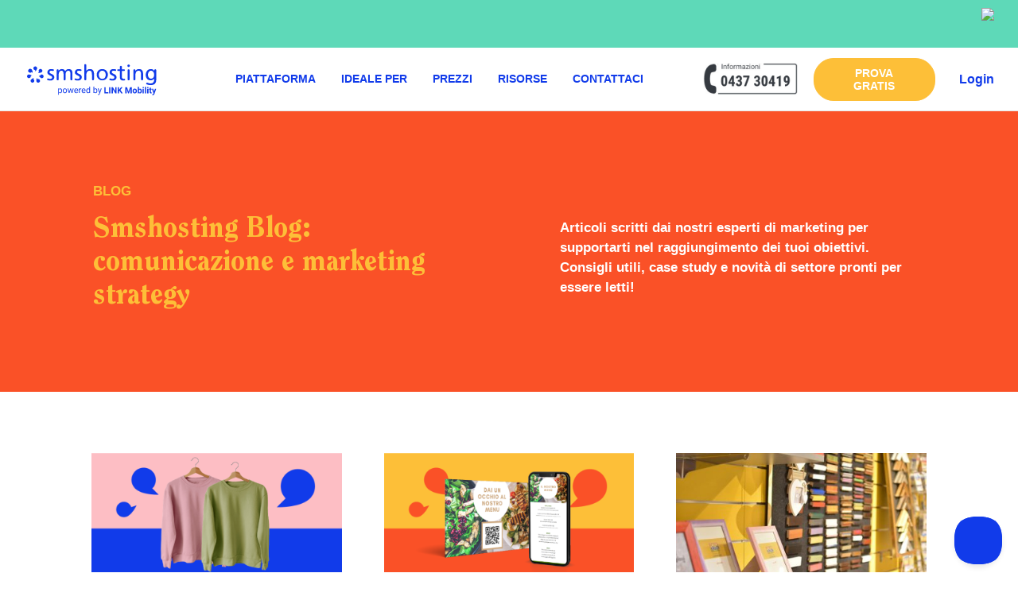

--- FILE ---
content_type: text/html;charset=UTF-8
request_url: https://www.smshosting.it/it/blog/page:10
body_size: 12556
content:

    
<!DOCTYPE html>
<html lang="it">
    <head>

        <link rel="dns-prefetch" href="//fonts.googleapis.com/">        

        <!-- Google Tag Manager -->
        <script>(function(w,d,s,l,i){w[l]=w[l]||[];w[l].push({'gtm.start':
        new Date().getTime(),event:'gtm.js'});var f=d.getElementsByTagName(s)[0],
        j=d.createElement(s),dl=l!='dataLayer'?'&l='+l:'';j.async=true;j.src=
        'https://www.googletagmanager.com/gtm.js?id='+i+dl;f.parentNode.insertBefore(j,f);
        })(window,document,'script','dataLayer','GTM-KLBGDS');</script>
        <!-- End Google Tag Manager -->

        <!-- Helpscout Beacon -->
        <!--<script type="text/javascript">!function(e,t,n){function a(){var e=t.getElementsByTagName("script")[0],n=t.createElement("script");n.type="text/javascript",n.async=!0,n.src="https://beacon-v2.helpscout.net",e.parentNode.insertBefore(n,e)}if(e.Beacon=n=function(t,n,a){e.Beacon.readyQueue.push({method:t,options:n,data:a})},n.readyQueue=[],"complete"===t.readyState)return a();e.attachEvent?e.attachEvent("onload",a):e.addEventListener("load",a,!1)}(window,document,window.Beacon||function(){});</script>
        <script type="text/javascript">window.Beacon('init', '2aa6beab-33d2-44ac-a8a3-9db0c224a382')</script>-->
        <!-- End Helpscout Beacon -->

                    <meta charset="utf-8" />
            <link rel="canonical" href="https://www.smshosting.it/it/blog" />
            <title> Comunicazione e marketing strategy</title>
            <meta name="generator" content="SmsH" />
<meta name="robots" content="noindex" />
<meta name="description" content="Il blog di Smshosting per rimanere informato sulle migliori strategie di comunicazione e marketing con i propri clienti." />
<meta name="twitter:card" property="twitter:card" content="summary" />
<meta name="twitter:title" property="twitter:title" content="blog" />
<meta name="twitter:description" property="twitter:description" content="Vai al Test   (function() { var qs,js,q,s,d=document, gi=d.getElementById, ce=d.createElement, gt=d.getElementsByTagName, id=typeformshare, b=https://embed.typeform.com/; if(!gi.call(d,id)){ js=ce.call(d,script); js.id=id; js.src=bembed.js; q=gt.call(d,script)[0]; q.parentNode.insertBefore(js,q) } })() " />
<meta name="twitter:url" property="twitter:url" content="https://www.smshosting.it/it/blog" />
<meta property="og:site_name" content="Smshosting" />
<meta property="og:title" content="blog" />
<meta property="og:type" content="article" />
<meta property="og:url" content="https://www.smshosting.it/it/blog" />
<meta property="og:description" content="Vai al Test   (function() { var qs,js,q,s,d=document, gi=d.getElementById, ce=d.createElement, gt=d.getElementsByTagName, id=typeformshare, b=https://embed.typeform.com/; if(!gi.call(d,id)){ js=ce.call(d,script); js.id=id; js.src=bembed.js; q=gt.call(d,script)[0]; q.parentNode.insertBefore(js,q) } })() " />
            <meta name="viewport" content="width=device-width, initial-scale=1">
            <link rel="icon" type="image/png" href="/user/themes/smsh/images/favicon.ico" />

                   
                 
                  
                  
                    
                  
                  
                  
                               
                        <link href="/assets/95c62c82c2f6faddde4a5d1c6c3cf018.css?g-b03ed19c" type="text/css" rel="stylesheet">


           

                               
                                 
                 
                  
                  
                  
                    
                                                        <script src="/assets/793aa361a90b0ea883b865ee3e41d9b2.js?g-b03ed19c"></script>


                <style>
                    /*     TEMP STYLE, INSERT IT INTO CSS FILE */

                </style>

            <script async src="https://widget.trustpilot.com/bootstrap/v5/tp.widget.bootstrap.min.js"></script>

            
            

<script>
    $(function() {
    
    var cc = initCookieConsent();

    cc.run({
        gui_options: {
            consent_modal: {
                layout: 'bar',               // box/cloud/bar
                position: 'bottom center',     // bottom/middle/top + left/right/center
                transition: 'slide',           // zoom/slide
                swap_buttons: false            // enable to invert buttons
            },
            settings_modal: {
                layout: 'bar',                 // box/bar
                position: 'left',           // left/right
                transition: 'slide'            // zoom/slide
            }
        },
        
        current_lang: 'en',
        autoclear_cookies: false,
        page_scripts: true,
        force_consent: false,
        cookie_name: 'smsh_cookies',             
        cookie_expiration: 182,
        cookie_domain: '.smshosting.it',
        cookie_same_site: 'Lax',
        
        onFirstAction: function(user_preferences, cookie){
            //..
            //location.reload();
        },

        onAccept: function (cookie) {
            pushGA4Consent();
            
            //check cookie terze parti
            if(analyticsTrack()) {
                iframeTrackExternalCookie(true);
            }else {
                iframeTrackExternalCookie(false);
            }
        },

        onChange: function (cookie, changed_preferences) {
            //..
        },
        
        languages: {
            'all': {
                consent_modal: {
                    title: 'Questo sito utilizza cookie',
                    description: 'Cliccando su "Accetta tutti", accetti la memorizzazione dei cookie nel tuo browser per migliorare e analizzare la tua navigazione sul sito e fornire ai nostri partner pubblicitari informazioni per la personalizzazione e la misurazione degli annunci. <button type="button" data-cc="c-settings" class="cc-link">Impostazioni cookie</button>',
                    primary_btn: {
                        text: 'Accetta tutti',
                        role: 'accept_all'              // 'accept_selected' or 'accept_all'
                    },
                    secondary_btn: {
                        text: 'Rifiuta tutti',
                        role: 'accept_necessary'        // 'settings' or 'accept_necessary'
                    }
                },
                settings_modal: {
                    title: '<img alt="Logo" src="https://www.smshosting.it/user/themes/smsh/assets/smshosting_logo10.svg" class="png-fix-ie" height="60">',
                    save_settings_btn: 'Salva impostazioni',
                    accept_all_btn: 'Accetta tutti',
                    reject_all_btn: 'Rifiuta tutti',
                    close_btn_label: 'Chiudi',
                    blocks: [
                        {
                            title: 'Impostazioni cookies',
                            description: 'Utilizziamo i cookie per capire come interagisci con noi, per arricchire e personalizzare la tua esperienza utente, per abilitare la funzionalità dei social media e per personalizzare il tuo rapporto con Smshosting, inclusa la fornitura di pubblicità più pertinente. Poiché rispettiamo il tuo diritto alla privacy, è possibile scegliere di non consentire alcuni tipi di cookie. Clicca sulle intestazioni delle diverse categorie per saperne di più e modificare le impostazioni predefinite. Tuttavia, il bloccaggio di alcuni tipi di cookie può avere impatto sulla tua esperienza del sito e dei servizi che siamo in grado di offrire.'
                        }, {
                            title: 'Cookies strettamente necessari',
                            description: 'Questi cookie sono necessari per il funzionamento del sito e non possono essere disattivati ​​nei nostri sistemi. Di solito vengono impostati solo in risposta alle azioni da te effettuate che costituiscono una richiesta di servizi, come l\'impostazione delle preferenze di privacy, l\'accesso o la compilazione di moduli. Questi cookie non archiviano informazioni personali.',
                            toggle: {
                                value: 'necessary',
                                enabled: true,
                                readonly: true          // cookie categories with readonly=true are all treated as "necessary cookies"
                            }
                        }, {
                            title: 'Performance and Analytics cookies',
                            description: 'Questi cookie ci permettono di contare le visite e fonti di traffico in modo da poter misurare e migliorare le prestazioni del nostro sito. Ci aiutano a sapere quali sono le pagine più e meno popolari e vedere come i visitatori si muovono intorno al sito. Tutte le informazioni raccolte dai cookie sono aggregate e quindi anonime. Se non consenti questi cookie, non sapremo quando hai visitato il nostro sito.',
                            toggle: {
                                value: 'analytics',     // your cookie category
                                enabled: false,
                                readonly: false
                            },
                        }, {
                            title: 'Advertisement and Targeting cookies',
                            description: 'Questi cookie ci servono per costruire un profilo dei tuoi interessi e offrirti nuovi prodotti o offerte personalizzate. Se non si accettano questi cookie, riceverai una pubblicità meno mirata.',
                            toggle: {
                                value: 'ads',
                                enabled: false,
                                readonly: false
                            }
                        }, {
                            title: 'Maggiori informazioni',
                            description: 'Per qualsiasi informazione o domanda sulle nostre cookie policy, <a class="cc-link" href="https://www.smshosting.it/it/supporto-tecnico-e-commerciale">contattaci</a>.',
                        }
                    ]
                }
            }
        }
    });
    
    function pushGA4Consent() {
        var ga4Product = {};
        
        ga4Product.event = 'consent_update';
        ga4Product.analytics_storage = 'denied';
        ga4Product.ads_storage = 'denied';
        ga4Product.necessary_storage = 'denied';
        ga4Product.personalization_storage = 'denied';
        ga4Product.ad_user_data	= 'denied';
        ga4Product.ad_personalization = 'denied';
        cc.getUserPreferences().accepted_categories.forEach(function(item) { 
            if(item=="necessary") {
                ga4Product.necessary_storage = 'granted';
            }
            if(item=="analytics") {
                ga4Product.analytics_storage = 'granted';
            }
            if(item=="ads") {
                ga4Product.ads_storage = 'granted';
                ga4Product.personalization_storage = 'granted';
                ga4Product.ad_user_data	= 'granted';
                ga4Product.ad_personalization = 'granted';
            }
        });
        //console.log(ga4Product);
        dataLayer.push(ga4Product);
    }
    
    function analyticsTrack() {
        return cc.allowedCategory("analytics");
    }
    
    function adsTrack() {
        return (cc.allowedCategory("analytics") && cc.allowedCategory("ads"));
    }

    });
   
    
</script>
    


<script>

    /** OLD COOOKIE CONSENT



	$(document).ready(function() {
 		showSmshCookies("Questo sito utilizza i cookie tecnici di navigazione e sessione per garantirti la migliore esperienza di utilizzo. Utilizza inoltre cookies di profilazione e analitici di terze parti. Cliccando sul pulsante Acconsento accetti l'utilizzo dei cookies. Puoi negare il consenso ai cookie di terze parti dal link 'nego'. <br/><br/>Puoi inoltre visualizzare l'informativa completa e modificare le tue preferenze sui cookies accedendo alla nostra <a href='/it/utilizzo-dei-cookies'>cookie policy</a>.",  "ACCONSENTO" );
		//$(window).scroll(scrollAcceptCookie);		
 	});

	function scrollAcceptCookie () {    		
		if ($.cookie('smsh_cookies')!='accepted' && $.cookie('smsh_cookies')!='denied') {			
			if ($(this).scrollTop()>300)
			{				
				acceptSmshCookie();
			}    
		}
	}

	function showSmshCookies(testo, testo_bottone) {
        //console.log('cookie');
        if ($.cookie('smsh_cookies')!='accepted' && $.cookie('smsh_cookies')!='denied') {
            var html_div = '<div class="fixed-bottom"><div class="row cookies-banner bg-blue text-center">'
                html_div +=' <div class="maxWidthContent">'
                html_div +='   <div class="col-12 col-sm-8 offset-sm-2">'
                html_div +='    <div class="font1-dim1-light color-white text">'
                html_div += testo
                html_div +='    </div>'
                html_div +='   </div>'
                html_div +='   <div class="col-12">'            
                html_div +='    <a href="javascript:denySmshCookie()" class="btnrounded-gray color-white font1-dim2-light">NEGO</a>'                                
                html_div +='    <a href="javascript:acceptSmshCookie()" class="btnrounded-aqua color-white font1-dim2-bold">'+testo_bottone+'</a>'                                
                html_div +='   </div>'
                html_div +='</div></div>';

            $("#smsh_cookies").append(html_div);

            iframeTrackExternalCookie(false);
        
        } else {
            if($.cookie('smsh_cookies')=='accepted') {
                iframeTrackExternalCookie(true);
            }else {
                iframeTrackExternalCookie(false);
            }
        }
        return this;
    };
    function acceptSmshCookie() {
        $("#smsh_cookies").remove();    
        var domainName = (window.location.hostname).replace("www.", "");

        $.cookie('smsh_cookies', 'accepted', { expires: 365, path: '/',domain: '.'+domainName,SameSite: 'Lax' });
        dataLayer.push({'event': 'cookie_consent_given'});
        //location.reload();

        smsHostingTrack();
    };

    function denySmshCookie() {
        $("#smsh_cookies").remove();
        $.cookie('smsh_cookies', 'denied', { expires: 10, path: '/' });        
    };


    --- END OLD COOOKIE CONSENT */
</script>
 

            

                
     </head>



    <body class="hasTopBanner" >
        <!--HEADER -->
        <!--FOOTER -->

    
<div class="row top-banner">
    
      <div class="col-lg-12 col-md-12 col-sm-12 font1-dim1-bold text-container">
        <div class="top-banner-text"><p>
</p></div>
        <div class="top-banner-btn">
            
        </div>
        <div class="top-banner-trustscore">
        <a href="https://www.capterra.it/software/207699/smshosting#reviews" target="_blank"> <img border="0"  src="https://brand-assets.capterra.com/badge/a5519099-efb5-49dd-9143-1d79c128f887.svg" style="width:auto;height:40px;float:right;margin-top:10px" /> </a>
        </div>
      </div>

</div>
        <!--<nav class="navbar navbar-expand-lg fixed-top">-->
  <nav class="navbar navbar-expand-lg navbar-light fixed-top">
    <div class="max-width-container container-fluid no-padding">
  
  <!--   
      [MENU] DEVELOPMENT NOTES:
   -->
  
    <a class="navbar-brand col-8 col-sm-6 col-md-3 col-lg-2" href="/"><img src="/user/themes/smsh/assets/smshosting_logo10.svg" alt="Smshosting"></a>
        <div class="collapse navbar-collapse col-6" id="collapsibleNavbar">
        <!-- Links -->
        <ul class="navbar-nav main-nav font1-dim1-bold color-blue">
                                                         
                    
                      <li class="nav-item">
                          <div class="hasSubmenu" data-target="#submenu1">PIATTAFORMA</div>
                      </li> 
                                 
                                    
                                                           
                    
                      <li class="nav-item">
                          <div class="hasSubmenu" data-target="#submenu2">IDEALE PER</div>
                      </li> 
                                 
                                    
                                                           
                                        <li class="nav-item">
                          <a class="main-link" href="/it/prezzi/pacchetti-sms">PREZZI</a>
                      </li>                    
                                    
                                                           
                    
                      <li class="nav-item">
                          <div class="hasSubmenu" data-target="#submenu3">RISORSE</div>
                      </li> 
                                 
                                    
                                                           
                                        <li class="nav-item">
                          <a class="main-link" href="/it/supporto-tecnico-e-commerciale">CONTATTACI</a>
                      </li>                    
                                    
                                                                                                                                                                                                                         </ul>
    </div>
    <div class="col-4 d-none d-md-block col-sm-5 col-md-5 tools offset-md-2 offset-lg-0 col-lg-4">
        <ul class="navbar-nav float-right">
              <li class="navbar-verde nav-item">
                <img src="/user/themes/smsh/assets/numero-telefono.jpg" alt="0437 30419">
              </li>  
              <li class="font1-dim1-bold nav-item">
                <a class="btnrounded-orange color-white" href="https://cloud.smshosting.it/sms/signupInit.ic">PROVA GRATIS</a>
              </li>
              <li class="nav-item">
                <a class="login-link font1-dim1-bold color-blue" href="https://cloud.smshosting.it/sms/user/home.ic">Login</a>
              </li>
         </ul>
    </div>
         <!-- Toggler/collapsibe Button -->
        <button class="hamburger hamburger--collapse" type="button">
            <span class="hamburger-box">
              <span class="hamburger-inner"></span>
            </span>
          </button>
                            
    </div>
  </nav>

  <div class="main-menu-sm d-lg-none d-xl-none">
      <!-- Links -->
      <ul class="font1-dim1-bold color-white row">
                                                 
                  
                    <li class="nav-item col">
                        <div class="hasSubmenu" data-target="#submenu1">PIATTAFORMA</div>
                    </li> 
                               
                                  
                                                   
                  
                    <li class="nav-item col">
                        <div class="hasSubmenu" data-target="#submenu2">IDEALE PER</div>
                    </li> 
                               
                                  
                                                   
                                    <li class="nav-item col">
                        <a class="main-link" href="/it/prezzi/pacchetti-sms">PREZZI</a>
                    </li>                    
                                  
                                                   
                  
                    <li class="nav-item col">
                        <div class="hasSubmenu" data-target="#submenu3">RISORSE</div>
                    </li> 
                               
                                  
                                                   
                                    <li class="nav-item col">
                        <a class="main-link" href="/it/supporto-tecnico-e-commerciale">CONTATTACI</a>
                    </li>                    
                                  
                                                                                                                                                                                       </ul>
  </div>  


  <div class="submenu-nav-wrapper">
                                                 
                  <div id="submenu1" class="submenu-container font1-dim1-light">
                     
                                                  
                                <ul class="submenu">
                                    <li>Overview</li>
                                     
                                                                                                                                    <li><a href="/it/come-funziona">come funziona</a></li> 
                                                                                        
                                                                             
                                                                             
                                                                                                                                    <li><a href="/it/perche-smshosting">perché smshosting</a></li> 
                                                                                        
                                                                             
                                                                                                                                    <li><a href="/it/ai-smshosting">AI di Smshosting</a></li> 
                                                                                        
                                                                                                            </ul>
                          
                        
                     
                                                  
                                <ul class="submenu">
                                    <li>Canali</li>
                                     
                                                                                                                                    <li><a href="/it/sms/invio-sms-da-web">SMS</a></li> 
                                                                                        
                                                                             
                                                                                                                                    <li><a href="/it/rcs">RCS</a></li> 
                                                                                        
                                                                             
                                                                                                                                    <li><a href="/it/whatsapp-business">WhatsApp</a></li> 
                                                                                        
                                                                             
                                                                                                                                    <li><a href="/it/email-marketing">email</a></li> 
                                                                                        
                                                                             
                                                                             
                                                                                                            </ul>
                          
                        
                     
                                                  
                                <ul class="submenu">
                                    <li>Strumenti</li>
                                     
                                                                                                                                    <li><a href="/it/crm/gestione-contatti">gestione contatti</a></li> 
                                                                                        
                                                                             
                                                                                                                                    <li><a href="/it/landing-page">landing page</a></li> 
                                                                                        
                                                                             
                                                                                                                                    <li><a href="/it/marketing-automation">marketing automation</a></li> 
                                                                                        
                                                                             
                                                                                                                                    <li><a href="/it/fidelity-card">fidelity card</a></li> 
                                                                                        
                                                                             
                                                                                                                                    <li><a href="/it/prenotazioni">prenotazioni</a></li> 
                                                                                        
                                                                             
                                                                                                                                    <li><a href="/it/coupon-digitali">coupon digitali</a></li> 
                                                                                        
                                                                             
                                                                                                                                    <li><a href="/it/post-social">social</a></li> 
                                                                                        
                                                                             
                                                                                                                                    <li><a href="/it/site-tracking">site tracking</a></li> 
                                                                                        
                                                                             
                                                                                                                                    <li><a href="/it/lead-scoring">lead scoring</a></li> 
                                                                                        
                                                                                                            </ul>
                          
                        
                     
                                                  
                                <ul class="submenu">
                                    <li>Sviluppatori</li>
                                     
                                                                                                                                    <li><a href="/it/sms/api">SMS API</a></li> 
                                                                                        
                                                                             
                                                                             
                                                                                                                                    <li><a href="/it/integrazioni">integrazioni app</a></li> 
                                                                                        
                                                                             
                                                                                                                                    <li><a href="/it/sms/gateway/italiano">SMS gateway</a></li> 
                                                                                        
                                                                             
                                                                                                                                    <li><a href="/it/sms/otp-one-time-password">SMS OTP</a></li> 
                                                                                        
                                                                             
                                                                                                                                    <li><a href="/it/sms/invio-da-email">email to SMS</a></li> 
                                                                                        
                                                                             
                                                                                                                                    <li><a href="/it/sms/ricevere-sms-online">ricezione SMS</a></li> 
                                                                                        
                                                                                                            </ul>
                          
                        
                                      </div> 
                           
                              
                                                   
                  <div id="submenu2" class="submenu-container font1-dim1-light">
                     
                                                  
                                <ul class="submenu">
                                    <li>Crescere</li>
                                     
                                                                                                                                    <li><a href="/it/soluzioni/marketing/negozianti">negozi e attività</a></li> 
                                                                                        
                                                                             
                                                                                                                                    <li><a href="/it/soluzioni/marketing/esperti">marketing</a></li> 
                                                                                        
                                                                             
                                                                                                                                    <li><a href="/it/soluzioni/marketing/it-sviluppatori">IT e Sviluppatori</a></li> 
                                                                                        
                                                                             
                                                                                                                                    <li><a href="/it/soluzioni/marketing/comunicazione-interna">comunicazione interna</a></li> 
                                                                                        
                                                                             
                                                                                                                                    <li><a href="/it/soluzioni/marketing/enti-pubblici">enti pubblici</a></li> 
                                                                                        
                                                                             
                                                                                                                                    <li><a href="/it/soluzioni/marketing/organizzazioni-no-profit">organizzazioni no profit</a></li> 
                                                                                        
                                                                                                            </ul>
                          
                        
                     
                                                  
                                <ul class="submenu">
                                    <li>Settori</li>
                                     
                                                                                                                                    <li><a href="/it/soluzioni/ristorazione">ristorazione</a></li> 
                                                                                        
                                                                             
                                                                                                                                    <li><a href="/it/soluzioni/marketing-hotel">hotel e hospitality</a></li> 
                                                                                        
                                                                             
                                                                                                                                    <li><a href="/it/soluzioni/palestre">palestre & fitness</a></li> 
                                                                                        
                                                                             
                                                                                                                                    <li><a href="/it/soluzioni/studio-medico">studio medico</a></li> 
                                                                                        
                                                                                                            </ul>
                          
                        
                     
                                                  
                                <ul class="submenu">
                                    <li>Diventa Partner</li>
                                     
                                                                                                                                    <li><a href="/it/rivendita-pacchetti-sms">rivenditori</a></li> 
                                                                                        
                                                                             
                                                                                                                                    <li><a href="/it/promoter-sms">promoter</a></li> 
                                                                                        
                                                                             
                                                                                                                                    <li><a href="/it/soluzioni/partner/agenzie">quale fa per te?</a></li> 
                                                                                        
                                                                                                            </ul>
                          
                        
                     
                                                  
                                <ul class="submenu">
                                    <li>Case Study</li>
                                     
                                                                                                                                    <li><a href="/it/case-study/agenzia-di-comunicazione-suuing">Agenzia di  comunicazione Suuing</a></li> 
                                                                                        
                                                                             
                                                                                                                                    <li><a href="/it/case-study/galloway">Galloway Treviso</a></li> 
                                                                                        
                                                                             
                                                                                                                                    <li><a href="/it/case-study/foto-digital-casteggio">Foto Digital Casteggio</a></li> 
                                                                                        
                                                                             
                                                                                                                                    <li><a href="/it/case-study/ducati-store">Ducati Store</a></li> 
                                                                                        
                                                                             
                                                                                                                                    <li><a href="/it/case-study/erboristeria">Erboristeria Quintessenza</a></li> 
                                                                                        
                                                                                                            </ul>
                          
                        
                                      </div> 
                           
                              
                                                    
                                                   
                  <div id="submenu3" class="submenu-container font1-dim1-light">
                     
                                                  
                                <ul class="submenu">
                                    <li>Guide</li>
                                     
                                                                                                                                    <li><a target="_blank" href="https://help.smshosting.it">manuale di servizio</a></li>
                                                                                        
                                                                             
                                                                                                                                    <li><a target="_blank" href="https://apidoc.smshosting.it/">API rest doc</a></li>
                                                                                        
                                                                             
                                                                                                                                    <li><a  href="/it/sviluppatori">sviluppatori</a></li>
                                                                                        
                                                                                                            </ul>
                          
                        
                     
                                                  
                                <ul class="submenu">
                                    <li>Rimani informato</li>
                                     
                                                                                                                                    <li><a href="/it/blog">blog</a></li> 
                                                                                        
                                                                             
                                                                             
                                                                             
                                                                                                                                    <li><a href="/it/iscrizione-newsletter">iscriviti alla newsletter</a></li> 
                                                                                        
                                                                                                            </ul>
                          
                        
                     
                                                  
                                <ul class="submenu">
                                    <li>Centro risorse</li>
                                     
                                                                                                                                    <li><a href="/it/docs">Risorse formative gratuite</a></li> 
                                                                                        
                                                                                                            </ul>
                          
                        
                                      </div> 
                           
                              
                                                    
                                                                                                                  </div>



  <div id="menu-xs" class="menu-xs d-lg-none d-xl-none showing-panel1 menusmToShow">
      <div id="panel1" class="panel panel1">
          <ul id="mainmenuxs" class="font1-dim2-bold">
                                                                                      
                            <li class="show-submenu" data-panel="2" data-target="#subxs2-1">PIATTAFORMA</li>
                                   
                                      
                                                                                        
                            <li class="show-submenu" data-panel="2" data-target="#subxs2-2">IDEALE PER</li>
                                   
                                      
                                                                                                              <li class="goToLink"><a href="/it/prezzi/pacchetti-sms">PREZZI</a></li>                  
                                      
                                                                                        
                            <li class="show-submenu" data-panel="2" data-target="#subxs2-3">RISORSE</li>
                                   
                                      
                                                                                                              <li class="goToLink"><a href="/it/supporto-tecnico-e-commerciale">CONTATTACI</a></li>                  
                                      
                                                                                                                                                                                                                                                              <li class="goToLink"><a href="https://cloud.smshosting.it/sms/user/home.ic">Login</a></li>
          </ul>
          <div class="cta font2-dim2-bold">
              Iscriviti e prova il nostro servizio gratuitamente<br /><br />
              <a class="btnrounded-white color-white font1-dim1-bold" href="https://cloud.smshosting.it/sms/signupInit.ic" >PROVA GRATIS</a>
          </div>
          
      </div>
      
      <div id="panel2" class="panel panel2">
                                                             
                        <div id="subxs2-1" class="submenuxs">
                            <div class="submenuTitle font1-dim2-bold"><span>PIATTAFORMA</span></div>
                            <div class="goBack" data-panel="1" data-target="#mainmenuxs"><span class="backBtn">&nbsp;</span></div>
                            <ul>
                                                                 
                                                                                                              <li class="show-submenu" data-panel="3" data-target="#subxs3-1-1">Overview</li>
                                         
                                                                                                        
                                 
                                                                                                              <li class="show-submenu" data-panel="3" data-target="#subxs3-1-2">Canali</li>
                                         
                                                                                                        
                                 
                                                                                                              <li class="show-submenu" data-panel="3" data-target="#subxs3-1-3">Strumenti</li>
                                         
                                                                                                        
                                 
                                                                                                              <li class="show-submenu" data-panel="3" data-target="#subxs3-1-4">Sviluppatori</li>
                                         
                                                                                                        
                                  
                            </ul> 
                        </div>    
                               
                                  
                                                               
                        <div id="subxs2-2" class="submenuxs">
                            <div class="submenuTitle font1-dim2-bold"><span>IDEALE PER</span></div>
                            <div class="goBack" data-panel="1" data-target="#mainmenuxs"><span class="backBtn">&nbsp;</span></div>
                            <ul>
                                                                 
                                                                                                              <li class="show-submenu" data-panel="3" data-target="#subxs3-2-1">Crescere</li>
                                         
                                                                                                        
                                 
                                                                                                              <li class="show-submenu" data-panel="3" data-target="#subxs3-2-2">Settori</li>
                                         
                                                                                                        
                                 
                                                                                                              <li class="show-submenu" data-panel="3" data-target="#subxs3-2-3">Diventa Partner</li>
                                         
                                                                                                        
                                 
                                                                                                              <li class="show-submenu" data-panel="3" data-target="#subxs3-2-4">Case Study</li>
                                         
                                                                                                        
                                  
                            </ul> 
                        </div>    
                               
                                  
                                                                    
                                                               
                        <div id="subxs2-3" class="submenuxs">
                            <div class="submenuTitle font1-dim2-bold"><span>RISORSE</span></div>
                            <div class="goBack" data-panel="1" data-target="#mainmenuxs"><span class="backBtn">&nbsp;</span></div>
                            <ul>
                                                                 
                                                                                                              <li class="show-submenu" data-panel="3" data-target="#subxs3-3-1">Guide</li>
                                         
                                                                                                        
                                 
                                                                                                              <li class="show-submenu" data-panel="3" data-target="#subxs3-3-2">Rimani informato</li>
                                         
                                                                                                        
                                 
                                                                                                              <li class="show-submenu" data-panel="3" data-target="#subxs3-3-3">Centro risorse</li>
                                         
                                                                                                        
                                  
                            </ul> 
                        </div>    
                               
                                  
                                                                    
                                                                                                                                                                                 
          <div class="cta font2-dim2-bold">
              Iscriviti e prova il nostro servizio gratuitamente<br /><br />
              <a class="btnrounded-white color-white font1-dim1-bold" href="https://cloud.smshosting.it/sms/signupInit.ic" >PROVA GRATIS</a>
          </div>
      </div>
      
      <div id="panel3" class="panel panel3">
                                                             
                                                                 
                                                                           
                                        <div id="subxs3-1-1" class="submenuxs">
                                        <div class="submenuTitle font1-dim2-bold"><span>Overview</span></div>
                                        <div class="goBack" data-panel="2" data-target="#subxs2-1"><span class="backBtn">&nbsp;</span></div>
                                        <ul>
                                         
                                                                                                                                                <li class="goToLink"><a href="/it/come-funziona">come funziona</a></li>
                                                 
                                                
                                                
                                         
                                                
                                         
                                                                                                                                                <li class="goToLink"><a href="/it/perche-smshosting">perché smshosting</a></li>
                                                 
                                                
                                                
                                         
                                                                                                                                                <li class="goToLink"><a href="/it/ai-smshosting">AI di Smshosting</a></li>
                                                 
                                                
                                                
                                                                                </ul>
                                        </div>
                                     
                                   
                                     
                                       
                                 
                                                                           
                                        <div id="subxs3-1-2" class="submenuxs">
                                        <div class="submenuTitle font1-dim2-bold"><span>Canali</span></div>
                                        <div class="goBack" data-panel="2" data-target="#subxs2-1"><span class="backBtn">&nbsp;</span></div>
                                        <ul>
                                         
                                                                                                                                                <li class="goToLink"><a href="/it/sms/invio-sms-da-web">SMS</a></li>
                                                 
                                                
                                                
                                         
                                                                                                                                                <li class="goToLink"><a href="/it/rcs">RCS</a></li>
                                                 
                                                
                                                
                                         
                                                                                                                                                <li class="goToLink"><a href="/it/whatsapp-business">WhatsApp</a></li>
                                                 
                                                
                                                
                                         
                                                                                                                                                <li class="goToLink"><a href="/it/email-marketing">email</a></li>
                                                 
                                                
                                                
                                         
                                                
                                         
                                                
                                                                                </ul>
                                        </div>
                                     
                                   
                                     
                                       
                                 
                                                                           
                                        <div id="subxs3-1-3" class="submenuxs">
                                        <div class="submenuTitle font1-dim2-bold"><span>Strumenti</span></div>
                                        <div class="goBack" data-panel="2" data-target="#subxs2-1"><span class="backBtn">&nbsp;</span></div>
                                        <ul>
                                         
                                                                                                                                                <li class="goToLink"><a href="/it/crm/gestione-contatti">gestione contatti</a></li>
                                                 
                                                
                                                
                                         
                                                                                                                                                <li class="goToLink"><a href="/it/landing-page">landing page</a></li>
                                                 
                                                
                                                
                                         
                                                                                                                                                <li class="goToLink"><a href="/it/marketing-automation">marketing automation</a></li>
                                                 
                                                
                                                
                                         
                                                                                                                                                <li class="goToLink"><a href="/it/fidelity-card">fidelity card</a></li>
                                                 
                                                
                                                
                                         
                                                                                                                                                <li class="goToLink"><a href="/it/prenotazioni">prenotazioni</a></li>
                                                 
                                                
                                                
                                         
                                                                                                                                                <li class="goToLink"><a href="/it/coupon-digitali">coupon digitali</a></li>
                                                 
                                                
                                                
                                         
                                                                                                                                                <li class="goToLink"><a href="/it/post-social">social</a></li>
                                                 
                                                
                                                
                                         
                                                                                                                                                <li class="goToLink"><a href="/it/site-tracking">site tracking</a></li>
                                                 
                                                
                                                
                                         
                                                                                                                                                <li class="goToLink"><a href="/it/lead-scoring">lead scoring</a></li>
                                                 
                                                
                                                
                                                                                </ul>
                                        </div>
                                     
                                   
                                     
                                       
                                 
                                                                           
                                        <div id="subxs3-1-4" class="submenuxs">
                                        <div class="submenuTitle font1-dim2-bold"><span>Sviluppatori</span></div>
                                        <div class="goBack" data-panel="2" data-target="#subxs2-1"><span class="backBtn">&nbsp;</span></div>
                                        <ul>
                                         
                                                                                                                                                <li class="goToLink"><a href="/it/sms/api">SMS API</a></li>
                                                 
                                                
                                                
                                         
                                                
                                         
                                                                                                                                                <li class="goToLink"><a href="/it/integrazioni">integrazioni app</a></li>
                                                 
                                                
                                                
                                         
                                                                                                                                                <li class="goToLink"><a href="/it/sms/gateway/italiano">SMS gateway</a></li>
                                                 
                                                
                                                
                                         
                                                                                                                                                <li class="goToLink"><a href="/it/sms/otp-one-time-password">SMS OTP</a></li>
                                                 
                                                
                                                
                                         
                                                                                                                                                <li class="goToLink"><a href="/it/sms/invio-da-email">email to SMS</a></li>
                                                 
                                                
                                                
                                         
                                                                                                                                                <li class="goToLink"><a href="/it/sms/ricevere-sms-online">ricezione SMS</a></li>
                                                 
                                                
                                                
                                                                                </ul>
                                        </div>
                                     
                                   
                                     
                                       
                                  
                               
                                  
                                                               
                                                                 
                                                                           
                                        <div id="subxs3-2-1" class="submenuxs">
                                        <div class="submenuTitle font1-dim2-bold"><span>Crescere</span></div>
                                        <div class="goBack" data-panel="2" data-target="#subxs2-2"><span class="backBtn">&nbsp;</span></div>
                                        <ul>
                                         
                                                                                                                                                <li class="goToLink"><a href="/it/soluzioni/marketing/negozianti">negozi e attività</a></li>
                                                 
                                                
                                                
                                         
                                                                                                                                                <li class="goToLink"><a href="/it/soluzioni/marketing/esperti">marketing</a></li>
                                                 
                                                
                                                
                                         
                                                                                                                                                <li class="goToLink"><a href="/it/soluzioni/marketing/it-sviluppatori">IT e Sviluppatori</a></li>
                                                 
                                                
                                                
                                         
                                                                                                                                                <li class="goToLink"><a href="/it/soluzioni/marketing/comunicazione-interna">comunicazione interna</a></li>
                                                 
                                                
                                                
                                         
                                                                                                                                                <li class="goToLink"><a href="/it/soluzioni/marketing/enti-pubblici">enti pubblici</a></li>
                                                 
                                                
                                                
                                         
                                                                                                                                                <li class="goToLink"><a href="/it/soluzioni/marketing/organizzazioni-no-profit">organizzazioni no profit</a></li>
                                                 
                                                
                                                
                                                                                </ul>
                                        </div>
                                     
                                   
                                     
                                       
                                 
                                                                           
                                        <div id="subxs3-2-2" class="submenuxs">
                                        <div class="submenuTitle font1-dim2-bold"><span>Settori</span></div>
                                        <div class="goBack" data-panel="2" data-target="#subxs2-2"><span class="backBtn">&nbsp;</span></div>
                                        <ul>
                                         
                                                                                                                                                <li class="goToLink"><a href="/it/soluzioni/ristorazione">ristorazione</a></li>
                                                 
                                                
                                                
                                         
                                                                                                                                                <li class="goToLink"><a href="/it/soluzioni/marketing-hotel">hotel e hospitality</a></li>
                                                 
                                                
                                                
                                         
                                                                                                                                                <li class="goToLink"><a href="/it/soluzioni/palestre">palestre & fitness</a></li>
                                                 
                                                
                                                
                                         
                                                                                                                                                <li class="goToLink"><a href="/it/soluzioni/studio-medico">studio medico</a></li>
                                                 
                                                
                                                
                                                                                </ul>
                                        </div>
                                     
                                   
                                     
                                       
                                 
                                                                           
                                        <div id="subxs3-2-3" class="submenuxs">
                                        <div class="submenuTitle font1-dim2-bold"><span>Diventa Partner</span></div>
                                        <div class="goBack" data-panel="2" data-target="#subxs2-2"><span class="backBtn">&nbsp;</span></div>
                                        <ul>
                                         
                                                                                                                                                <li class="goToLink"><a href="/it/rivendita-pacchetti-sms">rivenditori</a></li>
                                                 
                                                
                                                
                                         
                                                                                                                                                <li class="goToLink"><a href="/it/promoter-sms">promoter</a></li>
                                                 
                                                
                                                
                                         
                                                                                                                                                <li class="goToLink"><a href="/it/soluzioni/partner/agenzie">quale fa per te?</a></li>
                                                 
                                                
                                                
                                                                                </ul>
                                        </div>
                                     
                                   
                                     
                                       
                                 
                                                                           
                                        <div id="subxs3-2-4" class="submenuxs">
                                        <div class="submenuTitle font1-dim2-bold"><span>Case Study</span></div>
                                        <div class="goBack" data-panel="2" data-target="#subxs2-2"><span class="backBtn">&nbsp;</span></div>
                                        <ul>
                                         
                                                                                                                                                <li class="goToLink"><a href="/it/case-study/agenzia-di-comunicazione-suuing">Agenzia di  comunicazione Suuing</a></li>
                                                 
                                                
                                                
                                         
                                                                                                                                                <li class="goToLink"><a href="/it/case-study/galloway">Galloway Treviso</a></li>
                                                 
                                                
                                                
                                         
                                                                                                                                                <li class="goToLink"><a href="/it/case-study/foto-digital-casteggio">Foto Digital Casteggio</a></li>
                                                 
                                                
                                                
                                         
                                                                                                                                                <li class="goToLink"><a href="/it/case-study/ducati-store">Ducati Store</a></li>
                                                 
                                                
                                                
                                         
                                                                                                                                                <li class="goToLink"><a href="/it/case-study/erboristeria">Erboristeria Quintessenza</a></li>
                                                 
                                                
                                                
                                                                                </ul>
                                        </div>
                                     
                                   
                                     
                                       
                                  
                               
                                  
                                                                    
                                                               
                                                                 
                                                                           
                                        <div id="subxs3-3-1" class="submenuxs">
                                        <div class="submenuTitle font1-dim2-bold"><span>Guide</span></div>
                                        <div class="goBack" data-panel="2" data-target="#subxs2-3"><span class="backBtn">&nbsp;</span></div>
                                        <ul>
                                         
                                                                                                                                                <li class="goToLink"><a target="_blank" href="https://help.smshosting.it">manuale di servizio</a></li>
                                                 
                                                
                                                
                                         
                                                                                                                                                <li class="goToLink"><a target="_blank" href="https://apidoc.smshosting.it/">API rest doc</a></li>
                                                 
                                                
                                                
                                         
                                                                                                                                                <li class="goToLink"><a  href="/it/sviluppatori">sviluppatori</a></li>
                                                 
                                                
                                                
                                                                                </ul>
                                        </div>
                                     
                                   
                                     
                                       
                                 
                                                                           
                                        <div id="subxs3-3-2" class="submenuxs">
                                        <div class="submenuTitle font1-dim2-bold"><span>Rimani informato</span></div>
                                        <div class="goBack" data-panel="2" data-target="#subxs2-3"><span class="backBtn">&nbsp;</span></div>
                                        <ul>
                                         
                                                                                                                                                <li class="goToLink"><a href="/it/blog">blog</a></li>
                                                 
                                                
                                                
                                         
                                                
                                         
                                                
                                         
                                                                                                                                                <li class="goToLink"><a href="/it/iscrizione-newsletter">iscriviti alla newsletter</a></li>
                                                 
                                                
                                                
                                                                                </ul>
                                        </div>
                                     
                                   
                                     
                                       
                                 
                                                                           
                                        <div id="subxs3-3-3" class="submenuxs">
                                        <div class="submenuTitle font1-dim2-bold"><span>Centro risorse</span></div>
                                        <div class="goBack" data-panel="2" data-target="#subxs2-3"><span class="backBtn">&nbsp;</span></div>
                                        <ul>
                                         
                                                                                                                                                <li class="goToLink"><a href="/it/docs">Risorse formative gratuite</a></li>
                                                 
                                                
                                                
                                                                                </ul>
                                        </div>
                                     
                                   
                                     
                                       
                                  
                               
                                  
                                                                    
                                                                                                                                                                                 

          <div class="cta font2-dim2-bold">
              Iscriviti e prova il nostro servizio gratuitamente<br /><br />
              <a class="btnrounded-white color-white font1-dim1-bold" href="https://cloud.smshosting.it/sms/signupInit.ic" >PROVA GRATIS</a>
          </div>
      </div>
      
  </div>

  <div class="menu-overlay"></div>

  
        

                    <!--  contenuto -->
            <div class="container-fluid main-content">
                <div id="smsh_cookies" ></div>
                          
        
    

                                                                                                                                                                                                                                                                                                                                     
  

<div class="row block-txtbigsmall bg-red      ">
    <div class="maxWidthContent">
       <div class="col-12 col-sm-10 offset-sm-1 col-md-10 offset-md-0 offset-lg-1 col-l">
            <div class="font1-dim2-bold hint color-orange">BLOG
</div>
        </div>
        <div class="col-12 col-sm-10 offset-sm-1 col-md-5 offset-md-0 offset-lg-1 col-l">
            <h1 class="font2-dim3-heavy color-orange">Smshosting Blog:<br> comunicazione e marketing strategy
</h1>
                        
  
        </div>
        <div class="col-12 col-sm-10 offset-sm-1 col-md-5 offset-md-1 offset-lg-0 col-r">
            <div class="font1-dim2-bold text color-white">
                Articoli scritti dai nostri esperti di marketing per supportarti nel raggiungimento dei tuoi obiettivi. Consigli utili, case study e novità di settore pronti per essere letti!

            </div>
        </div>
        <div class="col-12 col-sm-10 offset-sm-1 col-md-10 offset-md-0 offset-lg-1 col-l">
                  
        </div>
    </div>
</div>



          
        

    
                                                    
                                <div class="row block-articles-list maxWidthContent      ">
            
        <div class="col-12 col-sm-6 offset-sm-0 col-md-4 offset-md-0 col-lg-4 offset-lg-0 item font1-dim2-bold">
            <a href="/it/blog/marketing-negozio-abbigliamento">
                <div class="image">
                                <img title="Marketing negozi abbigliamento" alt="Marketing negozi abbigliamento" class="img-blog" src="/images/6/4/c/2/8/64c286b99b0ec70f30ce8545baea7b3e7e5d01f3-marketingnegoziabbigliamento.png" />

                </div>                  
                <div class="text">Marketing negozio abbigliamento: 8 consigli pratici (con esempi)</div>
            </a>
        </div>   

    
                                                        
                        
        <div class="col-12 col-sm-6 offset-sm-0 col-md-4 offset-md-0 col-lg-4 offset-lg-0 item font1-dim2-bold">
            <a href="/it/blog/menu-digitale">
                <div class="image">
                                <img title="Menu digitale ristoranti" alt="Menu digitale ristoranti" class="img-blog" src="/images/6/1/a/7/6/61a76a33931361c6439c5077172e5f3e40ae7e90-menudigitaleristoranti.png" />

                </div>                  
                <div class="text">Menù digitale per ristoranti: come crearlo + 4 consigli</div>
            </a>
        </div>   

    
                                                        
                        
        <div class="col-12 col-sm-6 offset-sm-0 col-md-4 offset-md-0 col-lg-4 offset-lg-0 item font1-dim2-bold">
            <a href="/it/blog/programma-di-fidelizzazione">
                <div class="image">
                                <img title="Programma di fidelizzazione" alt="Programma di fidelizzazione" class="img-blog" src="/images/c/d/a/c/8/cdac8cd2048d7591d3db656c4a8a392ddf95cf4e-programmadifidelizzazione.jpg" />

                </div>                  
                <div class="text">Case study: il programma di fidelizzazione di Foto Digital Casteggio</div>
            </a>
        </div>   

    
                                                        
                        
        <div class="col-12 col-sm-6 offset-sm-0 col-md-4 offset-md-0 col-lg-4 offset-lg-0 item font1-dim2-bold">
            <a href="/it/blog/la-strategia-di-fidelizzazione-dell-erboristeria-quintessenza">
                <div class="image">
                                <img title="Case-study-fidelizzazione" alt="Case-study-fidelizzazione" class="img-blog" src="/images/1/3/f/f/2/13ff2712c21154f04a7a0020bace606e13d78c2b-case-study-fidelizzazione.jpg" />

                </div>                  
                <div class="text">La strategia di fidelizzazione dell’Erboristeria Quintessenza </div>
            </a>
        </div>   

    
    
</div>

<div class="pagination">
                

<ul class="pagination">
                    <li><a rel="prev" href="/it/blog/page:9">&laquo;</a></li>
    
    
                                <li><a href="/it/blog">1</a></li>
        
    
                                <li><a href="/it/blog/page:2">2</a></li>
        
    
                                <li><a href="/it/blog/page:3">3</a></li>
        
    
                                <li><a href="/it/blog/page:4">4</a></li>
        
    
                                <li><a href="/it/blog/page:5">5</a></li>
        
    
                                <li><a href="/it/blog/page:6">6</a></li>
        
    
                                <li><a href="/it/blog/page:7">7</a></li>
        
    
                                <li><a href="/it/blog/page:8">8</a></li>
        
    
                                <li><a href="/it/blog/page:9">9</a></li>
        
    
                    <li><span class="active">10</span></li>
        
                <li><span>&raquo;</span></li>
    </ul>

    </div>
          
        
<div class="      margin-top  ">
    
    


                                                                                                                                                                                                                                                                                                                                     
  
     


<div class="row block-form-try bg-blue      ">   
    <div class="maxWidthContent content">
    <div class="col-12 col-sm-6 offset-sm-3 col-md-6 offset-md-3 col-lg-4 offset-lg-1 text">
        <div class="font2-dim2-bold color-orange title">Prova gratis Smshosting per 30 giorni</div>
        <div class="font1-dim2-bold subtitle color-white">Senza carta, senza rinnovo.</div>
    </div>
        <form id="trysOoyiA2Eaz" class="col-12 offset-0 col-sm-6 offset-sm-3 col-md-6 offset-md-3 col-lg-5 offset-lg-1 emailform" action="https://cloud.smshosting.it/sms/signupInit.ic" method="POST">
        <input type="hidden" name="privacy" value="true">
        <!--input type="hidden" name="utm_campaign" value=""-->
        <input type="hidden" name="from" value="%2Fit%2Fblog">
        <input type="text" name="user.nome" placeholder="Nome" class="font1-dim1-light">
        <input type="text" name="user.email" placeholder="Email" class="font1-dim1-light">
        <p class="trydisclamer">Compilando il modulo acconsenti al trattamento dei dati personali secondo l'informativa Privacy. <a href="/it/privacy-smshosting" target="_new">Leggi informativa.</a> </p>
        <button type="button" onclick="submitFormTry('trysOoyiA2Eaz');" class="btnrounded-orange color-white clicktry font1-dim1-bold button">
            PROVA GRATIS
        </button>
    </form>

    </div>
</div>
</div>






                </div>
            <!-- Modal -->
            <!-- Modal -->
<div class="modal" id="myModal" tabindex="-1" role="dialog" aria-labelledby="exampleModalLabel" aria-hidden="true">
  <div class="modal-dialog modal-dialog-centered" role="document">
    <div class="modal-content">

      
      <div class="modal-body">

       <button type="button" class="close" data-dismiss="modal" aria-label="Close">
          <span aria-hidden="true">&times;</span>
        </button>        
        
        <!-- 16:9 aspect ratio -->
        <div class="embed-responsive embed-responsive-16by9" id="video-container">
          
        </div>
        
        
      </div>

    </div>
  </div>
</div>         
        
                
                <!--FOOTER -->
    
<div class="footer container-fluid "> 
    
        <div class="row  footer-row">
            <!--<div class="d-none d-lg-block col-lg-1"><img class="footer-logo" src="/user/themes/smsh/assets/logo_notxt.svg" alt="SMShosting"></div>-->
            <div class="col-12 col-sm-6 col-md-3 col-lg-3 block1">
                <div class="list-title">PIATTAFORMA</div>
                <ul>
                                            <li>                                                <a  href="https://www.smshosting.it/it/perche-smshosting" class="">Perchè scegliere Smshosting</a>     </li>
                                            <li>                                                <a  href="https://www.smshosting.it/it/come-funziona" class="">Come funziona</a>     </li>
                                            <li>                                                <a  href="https://www.smshosting.it/it/sms/invio-sms-da-web" class="">SMS</a>     </li>
                                            <li>                                                <a  href="https://www.smshosting.it/it/rcs" class="">Messaggi RCS</a>     </li>
                                            <li>                                                <a  href="https://www.smshosting.it/it/whatsapp-business" class="">WhatsApp</a>     </li>
                                            <li>                                                <a  href="https://www.smshosting.it/it/email-marketing" class="">Email marketing</a>     </li>
                                            <li>                                                <a  href="https://www.smshosting.it/it/marketing-automation" class="">Marketing automation</a>     </li>
                                            <li>                                                <a  href="https://www.smshosting.it/it/fidelity-card" class="">Fidelity card</a>     </li>
                                            <li>                                                <a  href="https://www.smshosting.it/it/prenotazioni" class="">Gestione prenotazioni</a>     </li>
                                            <li>                                                <a  href="https://www.smshosting.it/it/site-tracking" class="">Site tracking</a>     </li>
                                    </ul>
            </div>
            
            <div class="col-12 col-sm-6 col-md-3 col-lg-3 block2">
                <div class="list-title">PER INIZIARE</div>
                <ul>
                                                    <li>                                                <a  href="https://www.smshosting.it/it/crm/gestione-contatti" class="">Gestione contatti</a>    </li>
                                                    <li>                                                                                                      
                                      
                                      
                                      
                                    <a  href="/it/blog/come-fare-lead-generation" class="">Come fare lead generation</a>    </li>
                                                    <li>                                                                                                      
                                      
                                      
                                      
                                    <a  href="/it/blog/creare-newsletter" class="">Creare una newsletter</a>    </li>
                                                    <li>                                                                                                      
                                      
                                      
                                      
                                    <a  href="/it/blog/whatsapp-business-come-funziona" class="">Guida a WhatsApp Business</a>    </li>
                                                    <li>                                                                                                      
                                      
                                      
                                      
                                    <a  href="/it/blog/sms-marketing" class="">Guida all'SMS marketing</a>    </li>
                                                    <li>                                                                                                      
                                      
                                      
                                      
                                    <a  href="/it/blog/landing-page" class="">Come creare una landing page</a>    </li>
                                                    <li>                                                                                                      
                                      
                                      
                                      
                                    <a  href="/it/blog/email-transazionali" class="">Email transazionali</a>    </li>
                                                    <li>                                                                                                      
                                      
                                      
                                      
                                    <a  href="/it/blog/sms-automatici-da-web-google-calendar" class="">Promemoria da Google Calendar</a>    </li>
                                        </ul>
            </div>
            
            <div class="col-12 col-sm-6 col-md-2 col-lg-2 block3">
                <div class="list-title">RISORSE</div>
                <ul>
                                                    <li>                                                                                                      
                                      
                                      
                                      
                                    <a target="_blank" href="https://help.smshosting.it/" class="">Manuale di servizio</a>    </li>
                                                    <li>                                                                                                      
                                      
                                      
                                      
                                    <a  href="/it/docs" class="">Centro risorse</a>    </li>
                                                    <li>                                                                                                      
                                      
                                      
                                      
                                    <a  href="/it/blog" class="">Blog</a>    </li>
                                                    <li>                                                                                                      
                                      
                                      
                                      
                                    <a  href="/it/iscrizione-newsletter" class="">Iscriviti alla newsletter</a>    </li>
                                                    <li>                                                <a  href="https://www.smshosting.it/it/soluzioni/marketing/it-sviluppatori" class="">Sviluppatori</a>    </li>
                                                    <li>                                                                                                      
                                      
                                      
                                      
                                    <a target="_blank" href="https://apidoc.smshosting.it/" class="">API REST doc</a>    </li>
                                        </ul>
            </div>

             <div class="col-12 col-sm-6 col-md-2 col-lg-2 block4">
                <div class="list-title">AZIENDA</div>
                <ul>
                                                    <li>                                                <a  href="https://www.smshosting.it/it/azienda" class="">Chi siamo</a>    </li>
                                                    <li>                                                                                                      
                                      
                                      
                                      
                                    <a  href="/it/crm/gdpr" class="">Sicurezza e GDPR</a>    </li>
                                                    <li>                                                                                                      
                                      
                                      
                                      
                                    <a  href="/it/recensioni" class="">Dicono di noi</a>    </li>
                                                    <li>                                                <a  href="https://www.smshosting.it/it/supporto-tecnico-e-commerciale" class="">Contattaci</a>    </li>
                                                    <li>                                                                                                      
                                      
                                      
                                      
                                    <a  href="/it/soluzioni/partner/agenzie" class="">Diventa Partner</a>    </li>
                                        </ul>
            </div>
            
            <div class="col-12 col-md-2 col-lg-2 block5">
                <div class="appdownload-btn1"><a target="_blank" href="/it/link-leads-app-android"><img src="/user/themes/smsh/assets/googleplay_icon2.svg" alt="SMShosting on Google Play Store"></a></div>
                <div class="appdownload-btn2"><a target="_blank" href="/it/link-leads-app-ios"><img src="/user/themes/smsh/assets/appstore_icon2.svg" alt="SMShosting on Apple App store"></a></div>
                <div class="mt-2">
                    <a href="https://www.capterra.it/software/207699/smshosting#reviews" target="_blank"> <img border="0" src="https://brand-assets.capterra.com/badge/a5519099-efb5-49dd-9143-1d79c128f887.svg" /> </a>
                </div>
                <div>
                <div class="trustpilot-widget" data-locale="it-IT" data-template-id="56278e9abfbbba0bdcd568bc" data-businessunit-id="5f0dbf048f0d8b0001ccdc00" data-style-height="auto" data-style-width="100%" data-token="5ae9da6b-625f-4ef5-af6a-53ee6ae7a35b">   <a href="https://www.trustpilot.com/review/smshosting.it" target="_blank" rel="noopener">Trustpilot</a> </div> <!-- End TrustBox widget -->
                </div>
                
            </div>
        </div>
        <div class="row bottom-bar bg-lightaqua">
            <div class="col-12 col-sm-6 col-md-3 col-lg-2 social-icon">
                <a target="_blank" class="icon" href="https://www.youtube.com/user/smshosting"><img src="/user/themes/smsh/assets/icon_yt.svg" alt="yt"></a>
                <a target="_blank" class="icon" href="https://it-it.facebook.com/smshosting.it"><img src="/user/themes/smsh/assets/icon_fb.svg" alt="fb"></a>
                <a target="_blank" class="icon" href="https://www.instagram.com/smshosting/"><img src="/user/themes/smsh/assets/icon_inst.svg" alt="tw"></a>
                <a target="_blank" class="icon" href="https://it.linkedin.com/company/smshosting-it"><img src="/user/themes/smsh/assets/icon_in.svg" alt="in"></a>
                <!--a target="_blank" class="icon" href="https://www.instagram.com/smshosting/"><img src="/user/themes/smsh/assets/icon_inst.svg" alt="inst"></a-->
            </div>
            <div class="d-none d-md-block col-12 col-sm-6 col-md-7 col-lg-10  footer-info">
                Smshosting<sup>&reg;</sup> è un marchio registrato di LINK Mobility Italia S.r.l<br/>Via Paolo da Cannobio, 37 20122 Milano (Italy) - p.iva 02153481201
                <div style="padding-top:5px">
                    <a href="/it/privacy-smshosting">Privacy Policy</a> | 
                    <a href="/it/termini-del-servizio">Termini del servizio</a> | 
                    <a href="/it/termini-uso">Termini d'uso</a> | 
                    <a href="/it/utilizzo-dei-cookies">Utilizzo cookies</a> | 
                    <a href="/it/codice-condotta-agcom">Codice AgCom</a>
                </div>
            </div>
            <div class="d-md-none col-12 col-sm-12 col-md-12 col-lg-12 footer-info-xs">
                Smshosting<sup>&reg;</sup> è un marchio registrato di LINK Mobility Italia S.r.l<br />Via Paolo da Cannobio, 37 20122 Milano (Italy) - p.iva 02153481201
                <div style="padding-top:5px">
                    <a href="/it/privacy-smshosting">Privacy Policy</a> | 
                    <a href="/it/termini-del-servizio">Termini del servizio</a> | 
                    <a href="/it/termini-uso">Termini d'uso</a> | 
                    <a href="/it/utilizzo-dei-cookies">Utilizzo cookies</a> | 
                    <a href="/it/codice-condotta-agcom">Codice AgCom</a>
                </div>
            </div>
        </div>

</div>            
        

                    
        

<SCRIPT type="text/javascript">

</SCRIPT>
<!-- Beacon Help Scout Chat -->
<script type="text/javascript">!function(e,t,n){function a(){var e=t.getElementsByTagName("script")[0],n=t.createElement("script");n.type="text/javascript",n.async=!0,n.src="https://beacon-v2.helpscout.net",e.parentNode.insertBefore(n,e)}if(e.Beacon=n=function(t,n,a){e.Beacon.readyQueue.push({method:t,options:n,data:a})},n.readyQueue=[],"complete"===t.readyState)return a();e.attachEvent?e.attachEvent("onload",a):e.addEventListener("load",a,!1)}(window,document,window.Beacon||function(){});</script>
<script type="text/javascript">window.Beacon('init', '2aa6beab-33d2-44ac-a8a3-9db0c224a382')</script>
<!-- Beacon Help Scout Chat -->

</body>
</html>


--- FILE ---
content_type: text/css
request_url: https://www.smshosting.it/assets/95c62c82c2f6faddde4a5d1c6c3cf018.css?g-b03ed19c
body_size: 57240
content:

/*!
 * Bootstrap v4.1.3 CUSTOMIZED (https://getbootstrap.com/)
 * Copyright 2011-2018 The Bootstrap Authors
 * Copyright 2011-2018 Twitter, Inc.
 * Licensed under MIT (https://github.com/twbs/bootstrap/blob/master/LICENSE)
 */
:root{--blue:#007bff;--indigo:#6610f2;--purple:#6f42c1;--pink:#e83e8c;--red:#dc3545;--orange:#fd7e14;--yellow:#ffc107;--green:#28a745;--teal:#20c997;--cyan:#17a2b8;--white:#fff;--gray:#6c757d;--gray-dark:#343a40;--primary:#007bff;--secondary:#6c757d;--success:#28a745;--info:#17a2b8;--warning:#ffc107;--danger:#dc3545;--light:#f8f9fa;--dark:#343a40;--breakpoint-xs:0;--breakpoint-sm:561px;--breakpoint-md:801px;--breakpoint-lg:1201px;--breakpoint-xl:1601px;--font-family-sans-serif:-apple-system, BlinkMacSystemFont, "Segoe UI", Roboto, "Helvetica Neue", Arial, sans-serif, "Apple Color Emoji", "Segoe UI Emoji", "Segoe UI Symbol", "Noto Color Emoji";--font-family-monospace:SFMono-Regular, Menlo, Monaco, Consolas, "Liberation Mono", "Courier New", monospace}*,*::before,*::after{box-sizing:border-box}html{font-family:sans-serif;line-height:1.15;-webkit-text-size-adjust:100%;-ms-text-size-adjust:100%;-ms-overflow-style:scrollbar;-webkit-tap-highlight-color:rgba(0,0,0,0)}@-ms-viewport{width:device-width}article,aside,figcaption,figure,footer,header,hgroup,main,nav,section{display:block}body{margin:0;font-family:-apple-system,BlinkMacSystemFont,"Segoe UI",Roboto,"Helvetica Neue",Arial,sans-serif,"Apple Color Emoji","Segoe UI Emoji","Segoe UI Symbol","Noto Color Emoji";font-size:1rem;font-weight:400;line-height:1.5;color:#212529;text-align:left;background-color:#fff}[tabindex="-1"]:focus{outline:0!important}hr{box-sizing:content-box;height:0;overflow:visible}h1,h2,h3,h4,h5,h6{margin-top:0;margin-bottom:.5rem}p{margin-top:0;margin-bottom:1rem}abbr[title],abbr[data-original-title]{text-decoration:underline;-webkit-text-decoration:underline dotted;text-decoration:underline dotted;cursor:help;border-bottom:0}address{margin-bottom:1rem;font-style:normal;line-height:inherit}ol,ul,dl{margin-top:0;margin-bottom:1rem}ol ol,ul ul,ol ul,ul ol{margin-bottom:0}dt{font-weight:700}dd{margin-bottom:.5rem;margin-left:0}blockquote{margin:0 0 1rem}dfn{font-style:italic}b,strong{font-weight:bolder}small{font-size:80%}sub,sup{position:relative;font-size:75%;line-height:0;vertical-align:baseline}sub{bottom:-.25em}sup{top:-.5em}a{color:#007bff;text-decoration:none;background-color:transparent;-webkit-text-decoration-skip:objects}a:hover{color:#0056b3;text-decoration:underline}a:not([href]):not([tabindex]){color:inherit;text-decoration:none}a:not([href]):not([tabindex]):hover,a:not([href]):not([tabindex]):focus{color:inherit;text-decoration:none}a:not([href]):not([tabindex]):focus{outline:0}pre,code,kbd,samp{font-family:SFMono-Regular,Menlo,Monaco,Consolas,"Liberation Mono","Courier New",monospace;font-size:1em}pre{margin-top:0;margin-bottom:1rem;overflow:auto;-ms-overflow-style:scrollbar}figure{margin:0 0 1rem}img{vertical-align:middle;border-style:none}svg{overflow:hidden;vertical-align:middle}table{border-collapse:collapse}caption{padding-top:.75rem;padding-bottom:.75rem;color:#6c757d;text-align:left;caption-side:bottom}th{text-align:inherit}label{display:inline-block;margin-bottom:.5rem}button{border-radius:0}button:focus{outline:1px dotted;outline:5px auto -webkit-focus-ring-color}input,button,select,optgroup,textarea{margin:0;font-family:inherit;font-size:inherit;line-height:inherit}button,input{overflow:visible}button,select{text-transform:none}button,html [type="button"],[type="reset"],[type="submit"]{-webkit-appearance:button}button::-moz-focus-inner,[type="button"]::-moz-focus-inner,[type="reset"]::-moz-focus-inner,[type="submit"]::-moz-focus-inner{padding:0;border-style:none}input[type="radio"],input[type="checkbox"]{box-sizing:border-box;padding:0}input[type="date"],input[type="time"],input[type="datetime-local"],input[type="month"]{-webkit-appearance:listbox}textarea{overflow:auto;resize:vertical}fieldset{min-width:0;padding:0;margin:0;border:0}legend{display:block;width:100%;max-width:100%;padding:0;margin-bottom:.5rem;font-size:1.5rem;line-height:inherit;color:inherit;white-space:normal}progress{vertical-align:baseline}[type="number"]::-webkit-inner-spin-button,[type="number"]::-webkit-outer-spin-button{height:auto}[type="search"]{outline-offset:-2px;-webkit-appearance:none}[type="search"]::-webkit-search-cancel-button,[type="search"]::-webkit-search-decoration{-webkit-appearance:none}::-webkit-file-upload-button{font:inherit;-webkit-appearance:button}output{display:inline-block}summary{display:list-item;cursor:pointer}template{display:none}[hidden]{display:none!important}h1,h2,h3,h4,h5,h6,.h1,.h2,.h3,.h4,.h5,.h6{margin-bottom:.5rem;font-family:inherit;font-weight:500;line-height:1.2;color:inherit}h1,.h1{font-size:2.5rem}h2,.h2{font-size:2rem}h3,.h3{font-size:1.75rem}h4,.h4{font-size:1.5rem}h5,.h5{font-size:1.25rem}h6,.h6{font-size:1rem}.lead{font-size:1.25rem;font-weight:300}.display-1{font-size:6rem;font-weight:300;line-height:1.2}.display-2{font-size:5.5rem;font-weight:300;line-height:1.2}.display-3{font-size:4.5rem;font-weight:300;line-height:1.2}.display-4{font-size:3.5rem;font-weight:300;line-height:1.2}hr{margin-top:1rem;margin-bottom:1rem;border:0;border-top:1px solid rgba(0,0,0,.1)}small,.small{font-size:80%;font-weight:400}mark,.mark{padding:.2em;background-color:#fcf8e3}.list-unstyled{padding-left:0;list-style:none}.list-inline{padding-left:0;list-style:none}.list-inline-item{display:inline-block}.list-inline-item:not(:last-child){margin-right:.5rem}.initialism{font-size:90%;text-transform:uppercase}.blockquote{margin-bottom:1rem;font-size:1.25rem}.blockquote-footer{display:block;font-size:80%;color:#6c757d}.blockquote-footer::before{content:"\2014 \00A0"}.img-fluid{max-width:100%;height:auto}.img-thumbnail{padding:.25rem;background-color:#fff;border:1px solid #dee2e6;border-radius:.25rem;max-width:100%;height:auto}.figure{display:inline-block}.figure-img{margin-bottom:.5rem;line-height:1}.figure-caption{font-size:90%;color:#6c757d}code{font-size:87.5%;color:#e83e8c;word-break:break-word}a>code{color:inherit}kbd{padding:.2rem .4rem;font-size:87.5%;color:#fff;background-color:#212529;border-radius:.2rem}kbd kbd{padding:0;font-size:100%;font-weight:700}pre{display:block;font-size:87.5%;color:#212529}pre code{font-size:inherit;color:inherit;word-break:normal}.pre-scrollable{max-height:340px;overflow-y:scroll}.container{width:100%;padding-right:15px;padding-left:15px;margin-right:auto;margin-left:auto}@media (min-width:561px){.container{max-width:540px}}@media (min-width:801px){.container{max-width:740px}}@media (min-width:1201px){.container{max-width:1140px}}@media (min-width:1601px){.container{max-width:1400px}}.container-fluid{width:100%;padding-right:15px;padding-left:15px;margin-right:auto;margin-left:auto}.row{display:-ms-flexbox;display:flex;-ms-flex-wrap:wrap;flex-wrap:wrap;margin-right:-15px;margin-left:-15px}.no-gutters{margin-right:0;margin-left:0}.no-gutters>.col,.no-gutters>[class*="col-"]{padding-right:0;padding-left:0}.col-1,.col-2,.col-3,.col-4,.col-5,.col-6,.col-7,.col-8,.col-9,.col-10,.col-11,.col-12,.col,.col-auto,.col-sm-1,.col-sm-2,.col-sm-3,.col-sm-4,.col-sm-5,.col-sm-6,.col-sm-7,.col-sm-8,.col-sm-9,.col-sm-10,.col-sm-11,.col-sm-12,.col-sm,.col-sm-auto,.col-md-1,.col-md-2,.col-md-3,.col-md-4,.col-md-5,.col-md-6,.col-md-7,.col-md-8,.col-md-9,.col-md-10,.col-md-11,.col-md-12,.col-md,.col-md-auto,.col-lg-1,.col-lg-2,.col-lg-3,.col-lg-4,.col-lg-5,.col-lg-6,.col-lg-7,.col-lg-8,.col-lg-9,.col-lg-10,.col-lg-11,.col-lg-12,.col-lg,.col-lg-auto,.col-xl-1,.col-xl-2,.col-xl-3,.col-xl-4,.col-xl-5,.col-xl-6,.col-xl-7,.col-xl-8,.col-xl-9,.col-xl-10,.col-xl-11,.col-xl-12,.col-xl,.col-xl-auto{position:relative;width:100%;min-height:1px;padding-right:15px;padding-left:15px}.col{-ms-flex-preferred-size:0;flex-basis:0%;-ms-flex-positive:1;flex-grow:1;max-width:100%}.col-auto{-ms-flex:0 0 auto;flex:0 0 auto;width:auto;max-width:none}.col-1{-ms-flex:0 0 8.333333%;flex:0 0 8.333333%;max-width:8.333333%}.col-2{-ms-flex:0 0 16.666667%;flex:0 0 16.666667%;max-width:16.666667%}.col-3{-ms-flex:0 0 25%;flex:0 0 25%;max-width:25%}.col-4{-ms-flex:0 0 33.333333%;flex:0 0 33.333333%;max-width:33.333333%}.col-5{-ms-flex:0 0 41.666667%;flex:0 0 41.666667%;max-width:41.666667%}.col-6{-ms-flex:0 0 50%;flex:0 0 50%;max-width:50%}.col-7{-ms-flex:0 0 58.333333%;flex:0 0 58.333333%;max-width:58.333333%}.col-8{-ms-flex:0 0 66.666667%;flex:0 0 66.666667%;max-width:66.666667%}.col-9{-ms-flex:0 0 75%;flex:0 0 75%;max-width:75%}.col-10{-ms-flex:0 0 83.333333%;flex:0 0 83.333333%;max-width:83.333333%}.col-11{-ms-flex:0 0 91.666667%;flex:0 0 91.666667%;max-width:91.666667%}.col-12{-ms-flex:0 0 100%;flex:0 0 100%;max-width:100%}.order-first{-ms-flex-order:-1;order:-1}.order-last{-ms-flex-order:13;order:13}.order-0{-ms-flex-order:0;order:0}.order-1{-ms-flex-order:1;order:1}.order-2{-ms-flex-order:2;order:2}.order-3{-ms-flex-order:3;order:3}.order-4{-ms-flex-order:4;order:4}.order-5{-ms-flex-order:5;order:5}.order-6{-ms-flex-order:6;order:6}.order-7{-ms-flex-order:7;order:7}.order-8{-ms-flex-order:8;order:8}.order-9{-ms-flex-order:9;order:9}.order-10{-ms-flex-order:10;order:10}.order-11{-ms-flex-order:11;order:11}.order-12{-ms-flex-order:12;order:12}.offset-1{margin-left:8.333333%}.offset-2{margin-left:16.666667%}.offset-3{margin-left:25%}.offset-4{margin-left:33.333333%}.offset-5{margin-left:41.666667%}.offset-6{margin-left:50%}.offset-7{margin-left:58.333333%}.offset-8{margin-left:66.666667%}.offset-9{margin-left:75%}.offset-10{margin-left:83.333333%}.offset-11{margin-left:91.666667%}@media (min-width:561px){.col-sm{-ms-flex-preferred-size:0;flex-basis:0%;-ms-flex-positive:1;flex-grow:1;max-width:100%}.col-sm-auto{-ms-flex:0 0 auto;flex:0 0 auto;width:auto;max-width:none}.col-sm-1{-ms-flex:0 0 8.333333%;flex:0 0 8.333333%;max-width:8.333333%}.col-sm-2{-ms-flex:0 0 16.666667%;flex:0 0 16.666667%;max-width:16.666667%}.col-sm-3{-ms-flex:0 0 25%;flex:0 0 25%;max-width:25%}.col-sm-4{-ms-flex:0 0 33.333333%;flex:0 0 33.333333%;max-width:33.333333%}.col-sm-5{-ms-flex:0 0 41.666667%;flex:0 0 41.666667%;max-width:41.666667%}.col-sm-6{-ms-flex:0 0 50%;flex:0 0 50%;max-width:50%}.col-sm-7{-ms-flex:0 0 58.333333%;flex:0 0 58.333333%;max-width:58.333333%}.col-sm-8{-ms-flex:0 0 66.666667%;flex:0 0 66.666667%;max-width:66.666667%}.col-sm-9{-ms-flex:0 0 75%;flex:0 0 75%;max-width:75%}.col-sm-10{-ms-flex:0 0 83.333333%;flex:0 0 83.333333%;max-width:83.333333%}.col-sm-11{-ms-flex:0 0 91.666667%;flex:0 0 91.666667%;max-width:91.666667%}.col-sm-12{-ms-flex:0 0 100%;flex:0 0 100%;max-width:100%}.order-sm-first{-ms-flex-order:-1;order:-1}.order-sm-last{-ms-flex-order:13;order:13}.order-sm-0{-ms-flex-order:0;order:0}.order-sm-1{-ms-flex-order:1;order:1}.order-sm-2{-ms-flex-order:2;order:2}.order-sm-3{-ms-flex-order:3;order:3}.order-sm-4{-ms-flex-order:4;order:4}.order-sm-5{-ms-flex-order:5;order:5}.order-sm-6{-ms-flex-order:6;order:6}.order-sm-7{-ms-flex-order:7;order:7}.order-sm-8{-ms-flex-order:8;order:8}.order-sm-9{-ms-flex-order:9;order:9}.order-sm-10{-ms-flex-order:10;order:10}.order-sm-11{-ms-flex-order:11;order:11}.order-sm-12{-ms-flex-order:12;order:12}.offset-sm-0{margin-left:0}.offset-sm-1{margin-left:8.333333%}.offset-sm-2{margin-left:16.666667%}.offset-sm-3{margin-left:25%}.offset-sm-4{margin-left:33.333333%}.offset-sm-5{margin-left:41.666667%}.offset-sm-6{margin-left:50%}.offset-sm-7{margin-left:58.333333%}.offset-sm-8{margin-left:66.666667%}.offset-sm-9{margin-left:75%}.offset-sm-10{margin-left:83.333333%}.offset-sm-11{margin-left:91.666667%}}@media (min-width:801px){.col-md{-ms-flex-preferred-size:0;flex-basis:0%;-ms-flex-positive:1;flex-grow:1;max-width:100%}.col-md-auto{-ms-flex:0 0 auto;flex:0 0 auto;width:auto;max-width:none}.col-md-1{-ms-flex:0 0 8.333333%;flex:0 0 8.333333%;max-width:8.333333%}.col-md-2{-ms-flex:0 0 16.666667%;flex:0 0 16.666667%;max-width:16.666667%}.col-md-3{-ms-flex:0 0 25%;flex:0 0 25%;max-width:25%}.col-md-4{-ms-flex:0 0 33.333333%;flex:0 0 33.333333%;max-width:33.333333%}.col-md-5{-ms-flex:0 0 41.666667%;flex:0 0 41.666667%;max-width:41.666667%}.col-md-6{-ms-flex:0 0 50%;flex:0 0 50%;max-width:50%}.col-md-7{-ms-flex:0 0 58.333333%;flex:0 0 58.333333%;max-width:58.333333%}.col-md-8{-ms-flex:0 0 66.666667%;flex:0 0 66.666667%;max-width:66.666667%}.col-md-9{-ms-flex:0 0 75%;flex:0 0 75%;max-width:75%}.col-md-10{-ms-flex:0 0 83.333333%;flex:0 0 83.333333%;max-width:83.333333%}.col-md-11{-ms-flex:0 0 91.666667%;flex:0 0 91.666667%;max-width:91.666667%}.col-md-12{-ms-flex:0 0 100%;flex:0 0 100%;max-width:100%}.order-md-first{-ms-flex-order:-1;order:-1}.order-md-last{-ms-flex-order:13;order:13}.order-md-0{-ms-flex-order:0;order:0}.order-md-1{-ms-flex-order:1;order:1}.order-md-2{-ms-flex-order:2;order:2}.order-md-3{-ms-flex-order:3;order:3}.order-md-4{-ms-flex-order:4;order:4}.order-md-5{-ms-flex-order:5;order:5}.order-md-6{-ms-flex-order:6;order:6}.order-md-7{-ms-flex-order:7;order:7}.order-md-8{-ms-flex-order:8;order:8}.order-md-9{-ms-flex-order:9;order:9}.order-md-10{-ms-flex-order:10;order:10}.order-md-11{-ms-flex-order:11;order:11}.order-md-12{-ms-flex-order:12;order:12}.offset-md-0{margin-left:0}.offset-md-1{margin-left:8.333333%}.offset-md-2{margin-left:16.666667%}.offset-md-3{margin-left:25%}.offset-md-4{margin-left:33.333333%}.offset-md-5{margin-left:41.666667%}.offset-md-6{margin-left:50%}.offset-md-7{margin-left:58.333333%}.offset-md-8{margin-left:66.666667%}.offset-md-9{margin-left:75%}.offset-md-10{margin-left:83.333333%}.offset-md-11{margin-left:91.666667%}}@media (min-width:1201px){.col-lg{-ms-flex-preferred-size:0;flex-basis:0%;-ms-flex-positive:1;flex-grow:1;max-width:100%}.col-lg-auto{-ms-flex:0 0 auto;flex:0 0 auto;width:auto;max-width:none}.col-lg-1{-ms-flex:0 0 8.333333%;flex:0 0 8.333333%;max-width:8.333333%}.col-lg-2{-ms-flex:0 0 16.666667%;flex:0 0 16.666667%;max-width:16.666667%}.col-lg-3{-ms-flex:0 0 25%;flex:0 0 25%;max-width:25%}.col-lg-4{-ms-flex:0 0 33.333333%;flex:0 0 33.333333%;max-width:33.333333%}.col-lg-5{-ms-flex:0 0 41.666667%;flex:0 0 41.666667%;max-width:41.666667%}.col-lg-6{-ms-flex:0 0 50%;flex:0 0 50%;max-width:50%}.col-lg-7{-ms-flex:0 0 58.333333%;flex:0 0 58.333333%;max-width:58.333333%}.col-lg-8{-ms-flex:0 0 66.666667%;flex:0 0 66.666667%;max-width:66.666667%}.col-lg-9{-ms-flex:0 0 75%;flex:0 0 75%;max-width:75%}.col-lg-10{-ms-flex:0 0 83.333333%;flex:0 0 83.333333%;max-width:83.333333%}.col-lg-11{-ms-flex:0 0 91.666667%;flex:0 0 91.666667%;max-width:91.666667%}.col-lg-12{-ms-flex:0 0 100%;flex:0 0 100%;max-width:100%}.order-lg-first{-ms-flex-order:-1;order:-1}.order-lg-last{-ms-flex-order:13;order:13}.order-lg-0{-ms-flex-order:0;order:0}.order-lg-1{-ms-flex-order:1;order:1}.order-lg-2{-ms-flex-order:2;order:2}.order-lg-3{-ms-flex-order:3;order:3}.order-lg-4{-ms-flex-order:4;order:4}.order-lg-5{-ms-flex-order:5;order:5}.order-lg-6{-ms-flex-order:6;order:6}.order-lg-7{-ms-flex-order:7;order:7}.order-lg-8{-ms-flex-order:8;order:8}.order-lg-9{-ms-flex-order:9;order:9}.order-lg-10{-ms-flex-order:10;order:10}.order-lg-11{-ms-flex-order:11;order:11}.order-lg-12{-ms-flex-order:12;order:12}.offset-lg-0{margin-left:0}.offset-lg-1{margin-left:8.333333%}.offset-lg-2{margin-left:16.666667%}.offset-lg-3{margin-left:25%}.offset-lg-4{margin-left:33.333333%}.offset-lg-5{margin-left:41.666667%}.offset-lg-6{margin-left:50%}.offset-lg-7{margin-left:58.333333%}.offset-lg-8{margin-left:66.666667%}.offset-lg-9{margin-left:75%}.offset-lg-10{margin-left:83.333333%}.offset-lg-11{margin-left:91.666667%}}@media (min-width:1601px){.col-xl{-ms-flex-preferred-size:0;flex-basis:0%;-ms-flex-positive:1;flex-grow:1;max-width:100%}.col-xl-auto{-ms-flex:0 0 auto;flex:0 0 auto;width:auto;max-width:none}.col-xl-1{-ms-flex:0 0 8.333333%;flex:0 0 8.333333%;max-width:8.333333%}.col-xl-2{-ms-flex:0 0 16.666667%;flex:0 0 16.666667%;max-width:16.666667%}.col-xl-3{-ms-flex:0 0 25%;flex:0 0 25%;max-width:25%}.col-xl-4{-ms-flex:0 0 33.333333%;flex:0 0 33.333333%;max-width:33.333333%}.col-xl-5{-ms-flex:0 0 41.666667%;flex:0 0 41.666667%;max-width:41.666667%}.col-xl-6{-ms-flex:0 0 50%;flex:0 0 50%;max-width:50%}.col-xl-7{-ms-flex:0 0 58.333333%;flex:0 0 58.333333%;max-width:58.333333%}.col-xl-8{-ms-flex:0 0 66.666667%;flex:0 0 66.666667%;max-width:66.666667%}.col-xl-9{-ms-flex:0 0 75%;flex:0 0 75%;max-width:75%}.col-xl-10{-ms-flex:0 0 83.333333%;flex:0 0 83.333333%;max-width:83.333333%}.col-xl-11{-ms-flex:0 0 91.666667%;flex:0 0 91.666667%;max-width:91.666667%}.col-xl-12{-ms-flex:0 0 100%;flex:0 0 100%;max-width:100%}.order-xl-first{-ms-flex-order:-1;order:-1}.order-xl-last{-ms-flex-order:13;order:13}.order-xl-0{-ms-flex-order:0;order:0}.order-xl-1{-ms-flex-order:1;order:1}.order-xl-2{-ms-flex-order:2;order:2}.order-xl-3{-ms-flex-order:3;order:3}.order-xl-4{-ms-flex-order:4;order:4}.order-xl-5{-ms-flex-order:5;order:5}.order-xl-6{-ms-flex-order:6;order:6}.order-xl-7{-ms-flex-order:7;order:7}.order-xl-8{-ms-flex-order:8;order:8}.order-xl-9{-ms-flex-order:9;order:9}.order-xl-10{-ms-flex-order:10;order:10}.order-xl-11{-ms-flex-order:11;order:11}.order-xl-12{-ms-flex-order:12;order:12}.offset-xl-0{margin-left:0}.offset-xl-1{margin-left:8.333333%}.offset-xl-2{margin-left:16.666667%}.offset-xl-3{margin-left:25%}.offset-xl-4{margin-left:33.333333%}.offset-xl-5{margin-left:41.666667%}.offset-xl-6{margin-left:50%}.offset-xl-7{margin-left:58.333333%}.offset-xl-8{margin-left:66.666667%}.offset-xl-9{margin-left:75%}.offset-xl-10{margin-left:83.333333%}.offset-xl-11{margin-left:91.666667%}}.table{width:100%;margin-bottom:1rem;background-color:transparent}.table th,.table td{padding:.75rem;vertical-align:top;border-top:1px solid #dee2e6}.table thead th{vertical-align:bottom;border-bottom:2px solid #dee2e6}.table tbody+tbody{border-top:2px solid #dee2e6}.table .table{background-color:#fff}.table-sm th,.table-sm td{padding:.3rem}.table-bordered{border:1px solid #dee2e6}.table-bordered th,.table-bordered td{border:1px solid #dee2e6}.table-bordered thead th,.table-bordered thead td{border-bottom-width:2px}.table-borderless th,.table-borderless td,.table-borderless thead th,.table-borderless tbody+tbody{border:0}.table-striped tbody tr:nth-of-type(odd){background-color:rgba(0,0,0,.05)}.table-hover tbody tr:hover{background-color:rgba(0,0,0,.075)}.table-primary,.table-primary>th,.table-primary>td{background-color:#b8daff}.table-hover .table-primary:hover{background-color:#9fcdff}.table-hover .table-primary:hover>td,.table-hover .table-primary:hover>th{background-color:#9fcdff}.table-secondary,.table-secondary>th,.table-secondary>td{background-color:#d6d8db}.table-hover .table-secondary:hover{background-color:#c8cbcf}.table-hover .table-secondary:hover>td,.table-hover .table-secondary:hover>th{background-color:#c8cbcf}.table-success,.table-success>th,.table-success>td{background-color:#c3e6cb}.table-hover .table-success:hover{background-color:#b1dfbb}.table-hover .table-success:hover>td,.table-hover .table-success:hover>th{background-color:#b1dfbb}.table-info,.table-info>th,.table-info>td{background-color:#bee5eb}.table-hover .table-info:hover{background-color:#abdde5}.table-hover .table-info:hover>td,.table-hover .table-info:hover>th{background-color:#abdde5}.table-warning,.table-warning>th,.table-warning>td{background-color:#ffeeba}.table-hover .table-warning:hover{background-color:#ffe8a1}.table-hover .table-warning:hover>td,.table-hover .table-warning:hover>th{background-color:#ffe8a1}.table-danger,.table-danger>th,.table-danger>td{background-color:#f5c6cb}.table-hover .table-danger:hover{background-color:#f1b0b7}.table-hover .table-danger:hover>td,.table-hover .table-danger:hover>th{background-color:#f1b0b7}.table-light,.table-light>th,.table-light>td{background-color:#fdfdfe}.table-hover .table-light:hover{background-color:#ececf6}.table-hover .table-light:hover>td,.table-hover .table-light:hover>th{background-color:#ececf6}.table-dark,.table-dark>th,.table-dark>td{background-color:#c6c8ca}.table-hover .table-dark:hover{background-color:#b9bbbe}.table-hover .table-dark:hover>td,.table-hover .table-dark:hover>th{background-color:#b9bbbe}.table-active,.table-active>th,.table-active>td{background-color:rgba(0,0,0,.075)}.table-hover .table-active:hover{background-color:rgba(0,0,0,.075)}.table-hover .table-active:hover>td,.table-hover .table-active:hover>th{background-color:rgba(0,0,0,.075)}.table .thead-dark th{color:#fff;background-color:#212529;border-color:#32383e}.table .thead-light th{color:#495057;background-color:#e9ecef;border-color:#dee2e6}.table-dark{color:#fff;background-color:#212529}.table-dark th,.table-dark td,.table-dark thead th{border-color:#32383e}.table-dark.table-bordered{border:0}.table-dark.table-striped tbody tr:nth-of-type(odd){background-color:rgba(255,255,255,.05)}.table-dark.table-hover tbody tr:hover{background-color:rgba(255,255,255,.075)}@media (max-width:560.98px){.table-responsive-sm{display:block;width:100%;overflow-x:auto;-webkit-overflow-scrolling:touch;-ms-overflow-style:-ms-autohiding-scrollbar}.table-responsive-sm>.table-bordered{border:0}}@media (max-width:800.98px){.table-responsive-md{display:block;width:100%;overflow-x:auto;-webkit-overflow-scrolling:touch;-ms-overflow-style:-ms-autohiding-scrollbar}.table-responsive-md>.table-bordered{border:0}}@media (max-width:1200.98px){.table-responsive-lg{display:block;width:100%;overflow-x:auto;-webkit-overflow-scrolling:touch;-ms-overflow-style:-ms-autohiding-scrollbar}.table-responsive-lg>.table-bordered{border:0}}@media (max-width:1600.98px){.table-responsive-xl{display:block;width:100%;overflow-x:auto;-webkit-overflow-scrolling:touch;-ms-overflow-style:-ms-autohiding-scrollbar}.table-responsive-xl>.table-bordered{border:0}}.table-responsive{display:block;width:100%;overflow-x:auto;-webkit-overflow-scrolling:touch;-ms-overflow-style:-ms-autohiding-scrollbar}.table-responsive>.table-bordered{border:0}.form-control{display:block;width:100%;height:calc(2.25rem + 2px);padding:.375rem .75rem;font-size:1rem;line-height:1.5;color:#495057;background-color:#fff;background-clip:padding-box;border:1px solid #ced4da;border-radius:.25rem;transition:border-color 0.15s ease-in-out,box-shadow 0.15s ease-in-out}@media screen and (prefers-reduced-motion:reduce){.form-control{transition:none}}.form-control::-ms-expand{background-color:transparent;border:0}.form-control:focus{color:#495057;background-color:#fff;border-color:#80bdff;outline:0;box-shadow:0 0 0 .2rem rgba(0,123,255,.25)}.form-control::-webkit-input-placeholder{color:#6c757d;opacity:1}.form-control::-moz-placeholder{color:#6c757d;opacity:1}.form-control:-ms-input-placeholder{color:#6c757d;opacity:1}.form-control::-ms-input-placeholder{color:#6c757d;opacity:1}.form-control::placeholder{color:#6c757d;opacity:1}.form-control:disabled,.form-control[readonly]{background-color:#e9ecef;opacity:1}select.form-control:focus::-ms-value{color:#495057;background-color:#fff}.form-control-file,.form-control-range{display:block;width:100%}.col-form-label{padding-top:calc(0.375rem + 1px);padding-bottom:calc(0.375rem + 1px);margin-bottom:0;font-size:inherit;line-height:1.5}.col-form-label-lg{padding-top:calc(0.5rem + 1px);padding-bottom:calc(0.5rem + 1px);font-size:1.25rem;line-height:1.5}.col-form-label-sm{padding-top:calc(0.25rem + 1px);padding-bottom:calc(0.25rem + 1px);font-size:.875rem;line-height:1.5}.form-control-plaintext{display:block;width:100%;padding-top:.375rem;padding-bottom:.375rem;margin-bottom:0;line-height:1.5;color:#212529;background-color:transparent;border:solid transparent;border-width:1px 0}.form-control-plaintext.form-control-sm,.form-control-plaintext.form-control-lg{padding-right:0;padding-left:0}.form-control-sm{height:calc(1.8125rem + 2px);padding:.25rem .5rem;font-size:.875rem;line-height:1.5;border-radius:.2rem}.form-control-lg{height:calc(2.875rem + 2px);padding:.5rem 1rem;font-size:1.25rem;line-height:1.5;border-radius:.3rem}select.form-control[size],select.form-control[multiple]{height:auto}textarea.form-control{height:auto}.form-group{margin-bottom:1rem}.form-text{display:block;margin-top:.25rem}.form-row{display:-ms-flexbox;display:flex;-ms-flex-wrap:wrap;flex-wrap:wrap;margin-right:-5px;margin-left:-5px}.form-row>.col,.form-row>[class*="col-"]{padding-right:5px;padding-left:5px}.form-check{position:relative;display:block;padding-left:1.25rem}.form-check-input{position:absolute;margin-top:.3rem;margin-left:-1.25rem}.form-check-input:disabled~.form-check-label{color:#6c757d}.form-check-label{margin-bottom:0}.form-check-inline{display:-ms-inline-flexbox;display:inline-flex;-ms-flex-align:center;align-items:center;padding-left:0;margin-right:.75rem}.form-check-inline .form-check-input{position:static;margin-top:0;margin-right:.3125rem;margin-left:0}.valid-feedback{display:none;width:100%;margin-top:.25rem;font-size:80%;color:#28a745}.valid-tooltip{position:absolute;top:100%;z-index:5;display:none;max-width:100%;padding:.25rem .5rem;margin-top:.1rem;font-size:.875rem;line-height:1.5;color:#fff;background-color:rgba(40,167,69,.9);border-radius:.25rem}.was-validated .form-control:valid,.form-control.is-valid,.was-validated .custom-select:valid,.custom-select.is-valid{border-color:#28a745}.was-validated .form-control:valid:focus,.form-control.is-valid:focus,.was-validated .custom-select:valid:focus,.custom-select.is-valid:focus{border-color:#28a745;box-shadow:0 0 0 .2rem rgba(40,167,69,.25)}.was-validated .form-control:valid~.valid-feedback,.was-validated .form-control:valid~.valid-tooltip,.form-control.is-valid~.valid-feedback,.form-control.is-valid~.valid-tooltip,.was-validated .custom-select:valid~.valid-feedback,.was-validated .custom-select:valid~.valid-tooltip,.custom-select.is-valid~.valid-feedback,.custom-select.is-valid~.valid-tooltip{display:block}.was-validated .form-control-file:valid~.valid-feedback,.was-validated .form-control-file:valid~.valid-tooltip,.form-control-file.is-valid~.valid-feedback,.form-control-file.is-valid~.valid-tooltip{display:block}.was-validated .form-check-input:valid~.form-check-label,.form-check-input.is-valid~.form-check-label{color:#28a745}.was-validated .form-check-input:valid~.valid-feedback,.was-validated .form-check-input:valid~.valid-tooltip,.form-check-input.is-valid~.valid-feedback,.form-check-input.is-valid~.valid-tooltip{display:block}.was-validated .custom-control-input:valid~.custom-control-label,.custom-control-input.is-valid~.custom-control-label{color:#28a745}.was-validated .custom-control-input:valid~.custom-control-label::before,.custom-control-input.is-valid~.custom-control-label::before{background-color:#71dd8a}.was-validated .custom-control-input:valid~.valid-feedback,.was-validated .custom-control-input:valid~.valid-tooltip,.custom-control-input.is-valid~.valid-feedback,.custom-control-input.is-valid~.valid-tooltip{display:block}.was-validated .custom-control-input:valid:checked~.custom-control-label::before,.custom-control-input.is-valid:checked~.custom-control-label::before{background-color:#34ce57}.was-validated .custom-control-input:valid:focus~.custom-control-label::before,.custom-control-input.is-valid:focus~.custom-control-label::before{box-shadow:0 0 0 1px #fff,0 0 0 .2rem rgba(40,167,69,.25)}.was-validated .custom-file-input:valid~.custom-file-label,.custom-file-input.is-valid~.custom-file-label{border-color:#28a745}.was-validated .custom-file-input:valid~.custom-file-label::after,.custom-file-input.is-valid~.custom-file-label::after{border-color:inherit}.was-validated .custom-file-input:valid~.valid-feedback,.was-validated .custom-file-input:valid~.valid-tooltip,.custom-file-input.is-valid~.valid-feedback,.custom-file-input.is-valid~.valid-tooltip{display:block}.was-validated .custom-file-input:valid:focus~.custom-file-label,.custom-file-input.is-valid:focus~.custom-file-label{box-shadow:0 0 0 .2rem rgba(40,167,69,.25)}.invalid-feedback{display:none;width:100%;margin-top:.25rem;font-size:80%;color:#dc3545}.invalid-tooltip{position:absolute;top:100%;z-index:5;display:none;max-width:100%;padding:.25rem .5rem;margin-top:.1rem;font-size:.875rem;line-height:1.5;color:#fff;background-color:rgba(220,53,69,.9);border-radius:.25rem}.was-validated .form-control:invalid,.form-control.is-invalid,.was-validated .custom-select:invalid,.custom-select.is-invalid{border-color:#dc3545}.was-validated .form-control:invalid:focus,.form-control.is-invalid:focus,.was-validated .custom-select:invalid:focus,.custom-select.is-invalid:focus{border-color:#dc3545;box-shadow:0 0 0 .2rem rgba(220,53,69,.25)}.was-validated .form-control:invalid~.invalid-feedback,.was-validated .form-control:invalid~.invalid-tooltip,.form-control.is-invalid~.invalid-feedback,.form-control.is-invalid~.invalid-tooltip,.was-validated .custom-select:invalid~.invalid-feedback,.was-validated .custom-select:invalid~.invalid-tooltip,.custom-select.is-invalid~.invalid-feedback,.custom-select.is-invalid~.invalid-tooltip{display:block}.was-validated .form-control-file:invalid~.invalid-feedback,.was-validated .form-control-file:invalid~.invalid-tooltip,.form-control-file.is-invalid~.invalid-feedback,.form-control-file.is-invalid~.invalid-tooltip{display:block}.was-validated .form-check-input:invalid~.form-check-label,.form-check-input.is-invalid~.form-check-label{color:#dc3545}.was-validated .form-check-input:invalid~.invalid-feedback,.was-validated .form-check-input:invalid~.invalid-tooltip,.form-check-input.is-invalid~.invalid-feedback,.form-check-input.is-invalid~.invalid-tooltip{display:block}.was-validated .custom-control-input:invalid~.custom-control-label,.custom-control-input.is-invalid~.custom-control-label{color:#dc3545}.was-validated .custom-control-input:invalid~.custom-control-label::before,.custom-control-input.is-invalid~.custom-control-label::before{background-color:#efa2a9}.was-validated .custom-control-input:invalid~.invalid-feedback,.was-validated .custom-control-input:invalid~.invalid-tooltip,.custom-control-input.is-invalid~.invalid-feedback,.custom-control-input.is-invalid~.invalid-tooltip{display:block}.was-validated .custom-control-input:invalid:checked~.custom-control-label::before,.custom-control-input.is-invalid:checked~.custom-control-label::before{background-color:#e4606d}.was-validated .custom-control-input:invalid:focus~.custom-control-label::before,.custom-control-input.is-invalid:focus~.custom-control-label::before{box-shadow:0 0 0 1px #fff,0 0 0 .2rem rgba(220,53,69,.25)}.was-validated .custom-file-input:invalid~.custom-file-label,.custom-file-input.is-invalid~.custom-file-label{border-color:#dc3545}.was-validated .custom-file-input:invalid~.custom-file-label::after,.custom-file-input.is-invalid~.custom-file-label::after{border-color:inherit}.was-validated .custom-file-input:invalid~.invalid-feedback,.was-validated .custom-file-input:invalid~.invalid-tooltip,.custom-file-input.is-invalid~.invalid-feedback,.custom-file-input.is-invalid~.invalid-tooltip{display:block}.was-validated .custom-file-input:invalid:focus~.custom-file-label,.custom-file-input.is-invalid:focus~.custom-file-label{box-shadow:0 0 0 .2rem rgba(220,53,69,.25)}.form-inline{display:-ms-flexbox;display:flex;-ms-flex-flow:row wrap;flex-flow:row wrap;-ms-flex-align:center;align-items:center}.form-inline .form-check{width:100%}@media (min-width:561px){.form-inline label{display:-ms-flexbox;display:flex;-ms-flex-align:center;align-items:center;-ms-flex-pack:center;justify-content:center;margin-bottom:0}.form-inline .form-group{display:-ms-flexbox;display:flex;-ms-flex:0 0 auto;flex:0 0 auto;-ms-flex-flow:row wrap;flex-flow:row wrap;-ms-flex-align:center;align-items:center;margin-bottom:0}.form-inline .form-control{display:inline-block;width:auto;vertical-align:middle}.form-inline .form-control-plaintext{display:inline-block}.form-inline .input-group,.form-inline .custom-select{width:auto}.form-inline .form-check{display:-ms-flexbox;display:flex;-ms-flex-align:center;align-items:center;-ms-flex-pack:center;justify-content:center;width:auto;padding-left:0}.form-inline .form-check-input{position:relative;margin-top:0;margin-right:.25rem;margin-left:0}.form-inline .custom-control{-ms-flex-align:center;align-items:center;-ms-flex-pack:center;justify-content:center}.form-inline .custom-control-label{margin-bottom:0}}.btn{display:inline-block;font-weight:400;text-align:center;white-space:nowrap;vertical-align:middle;-webkit-user-select:none;-moz-user-select:none;-ms-user-select:none;user-select:none;border:1px solid transparent;padding:.375rem .75rem;font-size:1rem;line-height:1.5;border-radius:.25rem;transition:color 0.15s ease-in-out,background-color 0.15s ease-in-out,border-color 0.15s ease-in-out,box-shadow 0.15s ease-in-out}@media screen and (prefers-reduced-motion:reduce){.btn{transition:none}}.btn:hover,.btn:focus{text-decoration:none}.btn:focus,.btn.focus{outline:0;box-shadow:0 0 0 .2rem rgba(0,123,255,.25)}.btn.disabled,.btn:disabled{opacity:.65}.btn:not(:disabled):not(.disabled){cursor:pointer}a.btn.disabled,fieldset:disabled a.btn{pointer-events:none}.btn-primary{color:#fff;background-color:#007bff;border-color:#007bff}.btn-primary:hover{color:#fff;background-color:#0069d9;border-color:#0062cc}.btn-primary:focus,.btn-primary.focus{box-shadow:0 0 0 .2rem rgba(0,123,255,.5)}.btn-primary.disabled,.btn-primary:disabled{color:#fff;background-color:#007bff;border-color:#007bff}.btn-primary:not(:disabled):not(.disabled):active,.btn-primary:not(:disabled):not(.disabled).active,.show>.btn-primary.dropdown-toggle{color:#fff;background-color:#0062cc;border-color:#005cbf}.btn-primary:not(:disabled):not(.disabled):active:focus,.btn-primary:not(:disabled):not(.disabled).active:focus,.show>.btn-primary.dropdown-toggle:focus{box-shadow:0 0 0 .2rem rgba(0,123,255,.5)}.btn-secondary{color:#fff;background-color:#6c757d;border-color:#6c757d}.btn-secondary:hover{color:#fff;background-color:#5a6268;border-color:#545b62}.btn-secondary:focus,.btn-secondary.focus{box-shadow:0 0 0 .2rem rgba(108,117,125,.5)}.btn-secondary.disabled,.btn-secondary:disabled{color:#fff;background-color:#6c757d;border-color:#6c757d}.btn-secondary:not(:disabled):not(.disabled):active,.btn-secondary:not(:disabled):not(.disabled).active,.show>.btn-secondary.dropdown-toggle{color:#fff;background-color:#545b62;border-color:#4e555b}.btn-secondary:not(:disabled):not(.disabled):active:focus,.btn-secondary:not(:disabled):not(.disabled).active:focus,.show>.btn-secondary.dropdown-toggle:focus{box-shadow:0 0 0 .2rem rgba(108,117,125,.5)}.btn-success{color:#fff;background-color:#28a745;border-color:#28a745}.btn-success:hover{color:#fff;background-color:#218838;border-color:#1e7e34}.btn-success:focus,.btn-success.focus{box-shadow:0 0 0 .2rem rgba(40,167,69,.5)}.btn-success.disabled,.btn-success:disabled{color:#fff;background-color:#28a745;border-color:#28a745}.btn-success:not(:disabled):not(.disabled):active,.btn-success:not(:disabled):not(.disabled).active,.show>.btn-success.dropdown-toggle{color:#fff;background-color:#1e7e34;border-color:#1c7430}.btn-success:not(:disabled):not(.disabled):active:focus,.btn-success:not(:disabled):not(.disabled).active:focus,.show>.btn-success.dropdown-toggle:focus{box-shadow:0 0 0 .2rem rgba(40,167,69,.5)}.btn-info{color:#fff;background-color:#17a2b8;border-color:#17a2b8}.btn-info:hover{color:#fff;background-color:#138496;border-color:#117a8b}.btn-info:focus,.btn-info.focus{box-shadow:0 0 0 .2rem rgba(23,162,184,.5)}.btn-info.disabled,.btn-info:disabled{color:#fff;background-color:#17a2b8;border-color:#17a2b8}.btn-info:not(:disabled):not(.disabled):active,.btn-info:not(:disabled):not(.disabled).active,.show>.btn-info.dropdown-toggle{color:#fff;background-color:#117a8b;border-color:#10707f}.btn-info:not(:disabled):not(.disabled):active:focus,.btn-info:not(:disabled):not(.disabled).active:focus,.show>.btn-info.dropdown-toggle:focus{box-shadow:0 0 0 .2rem rgba(23,162,184,.5)}.btn-warning{color:#212529;background-color:#ffc107;border-color:#ffc107}.btn-warning:hover{color:#212529;background-color:#e0a800;border-color:#d39e00}.btn-warning:focus,.btn-warning.focus{box-shadow:0 0 0 .2rem rgba(255,193,7,.5)}.btn-warning.disabled,.btn-warning:disabled{color:#212529;background-color:#ffc107;border-color:#ffc107}.btn-warning:not(:disabled):not(.disabled):active,.btn-warning:not(:disabled):not(.disabled).active,.show>.btn-warning.dropdown-toggle{color:#212529;background-color:#d39e00;border-color:#c69500}.btn-warning:not(:disabled):not(.disabled):active:focus,.btn-warning:not(:disabled):not(.disabled).active:focus,.show>.btn-warning.dropdown-toggle:focus{box-shadow:0 0 0 .2rem rgba(255,193,7,.5)}.btn-danger{color:#fff;background-color:#dc3545;border-color:#dc3545}.btn-danger:hover{color:#fff;background-color:#c82333;border-color:#bd2130}.btn-danger:focus,.btn-danger.focus{box-shadow:0 0 0 .2rem rgba(220,53,69,.5)}.btn-danger.disabled,.btn-danger:disabled{color:#fff;background-color:#dc3545;border-color:#dc3545}.btn-danger:not(:disabled):not(.disabled):active,.btn-danger:not(:disabled):not(.disabled).active,.show>.btn-danger.dropdown-toggle{color:#fff;background-color:#bd2130;border-color:#b21f2d}.btn-danger:not(:disabled):not(.disabled):active:focus,.btn-danger:not(:disabled):not(.disabled).active:focus,.show>.btn-danger.dropdown-toggle:focus{box-shadow:0 0 0 .2rem rgba(220,53,69,.5)}.btn-light{color:#212529;background-color:#f8f9fa;border-color:#f8f9fa}.btn-light:hover{color:#212529;background-color:#e2e6ea;border-color:#dae0e5}.btn-light:focus,.btn-light.focus{box-shadow:0 0 0 .2rem rgba(248,249,250,.5)}.btn-light.disabled,.btn-light:disabled{color:#212529;background-color:#f8f9fa;border-color:#f8f9fa}.btn-light:not(:disabled):not(.disabled):active,.btn-light:not(:disabled):not(.disabled).active,.show>.btn-light.dropdown-toggle{color:#212529;background-color:#dae0e5;border-color:#d3d9df}.btn-light:not(:disabled):not(.disabled):active:focus,.btn-light:not(:disabled):not(.disabled).active:focus,.show>.btn-light.dropdown-toggle:focus{box-shadow:0 0 0 .2rem rgba(248,249,250,.5)}.btn-dark{color:#fff;background-color:#343a40;border-color:#343a40}.btn-dark:hover{color:#fff;background-color:#23272b;border-color:#1d2124}.btn-dark:focus,.btn-dark.focus{box-shadow:0 0 0 .2rem rgba(52,58,64,.5)}.btn-dark.disabled,.btn-dark:disabled{color:#fff;background-color:#343a40;border-color:#343a40}.btn-dark:not(:disabled):not(.disabled):active,.btn-dark:not(:disabled):not(.disabled).active,.show>.btn-dark.dropdown-toggle{color:#fff;background-color:#1d2124;border-color:#171a1d}.btn-dark:not(:disabled):not(.disabled):active:focus,.btn-dark:not(:disabled):not(.disabled).active:focus,.show>.btn-dark.dropdown-toggle:focus{box-shadow:0 0 0 .2rem rgba(52,58,64,.5)}.btn-outline-primary{color:#007bff;background-color:transparent;background-image:none;border-color:#007bff}.btn-outline-primary:hover{color:#fff;background-color:#007bff;border-color:#007bff}.btn-outline-primary:focus,.btn-outline-primary.focus{box-shadow:0 0 0 .2rem rgba(0,123,255,.5)}.btn-outline-primary.disabled,.btn-outline-primary:disabled{color:#007bff;background-color:transparent}.btn-outline-primary:not(:disabled):not(.disabled):active,.btn-outline-primary:not(:disabled):not(.disabled).active,.show>.btn-outline-primary.dropdown-toggle{color:#fff;background-color:#007bff;border-color:#007bff}.btn-outline-primary:not(:disabled):not(.disabled):active:focus,.btn-outline-primary:not(:disabled):not(.disabled).active:focus,.show>.btn-outline-primary.dropdown-toggle:focus{box-shadow:0 0 0 .2rem rgba(0,123,255,.5)}.btn-outline-secondary{color:#6c757d;background-color:transparent;background-image:none;border-color:#6c757d}.btn-outline-secondary:hover{color:#fff;background-color:#6c757d;border-color:#6c757d}.btn-outline-secondary:focus,.btn-outline-secondary.focus{box-shadow:0 0 0 .2rem rgba(108,117,125,.5)}.btn-outline-secondary.disabled,.btn-outline-secondary:disabled{color:#6c757d;background-color:transparent}.btn-outline-secondary:not(:disabled):not(.disabled):active,.btn-outline-secondary:not(:disabled):not(.disabled).active,.show>.btn-outline-secondary.dropdown-toggle{color:#fff;background-color:#6c757d;border-color:#6c757d}.btn-outline-secondary:not(:disabled):not(.disabled):active:focus,.btn-outline-secondary:not(:disabled):not(.disabled).active:focus,.show>.btn-outline-secondary.dropdown-toggle:focus{box-shadow:0 0 0 .2rem rgba(108,117,125,.5)}.btn-outline-success{color:#28a745;background-color:transparent;background-image:none;border-color:#28a745}.btn-outline-success:hover{color:#fff;background-color:#28a745;border-color:#28a745}.btn-outline-success:focus,.btn-outline-success.focus{box-shadow:0 0 0 .2rem rgba(40,167,69,.5)}.btn-outline-success.disabled,.btn-outline-success:disabled{color:#28a745;background-color:transparent}.btn-outline-success:not(:disabled):not(.disabled):active,.btn-outline-success:not(:disabled):not(.disabled).active,.show>.btn-outline-success.dropdown-toggle{color:#fff;background-color:#28a745;border-color:#28a745}.btn-outline-success:not(:disabled):not(.disabled):active:focus,.btn-outline-success:not(:disabled):not(.disabled).active:focus,.show>.btn-outline-success.dropdown-toggle:focus{box-shadow:0 0 0 .2rem rgba(40,167,69,.5)}.btn-outline-info{color:#17a2b8;background-color:transparent;background-image:none;border-color:#17a2b8}.btn-outline-info:hover{color:#fff;background-color:#17a2b8;border-color:#17a2b8}.btn-outline-info:focus,.btn-outline-info.focus{box-shadow:0 0 0 .2rem rgba(23,162,184,.5)}.btn-outline-info.disabled,.btn-outline-info:disabled{color:#17a2b8;background-color:transparent}.btn-outline-info:not(:disabled):not(.disabled):active,.btn-outline-info:not(:disabled):not(.disabled).active,.show>.btn-outline-info.dropdown-toggle{color:#fff;background-color:#17a2b8;border-color:#17a2b8}.btn-outline-info:not(:disabled):not(.disabled):active:focus,.btn-outline-info:not(:disabled):not(.disabled).active:focus,.show>.btn-outline-info.dropdown-toggle:focus{box-shadow:0 0 0 .2rem rgba(23,162,184,.5)}.btn-outline-warning{color:#ffc107;background-color:transparent;background-image:none;border-color:#ffc107}.btn-outline-warning:hover{color:#212529;background-color:#ffc107;border-color:#ffc107}.btn-outline-warning:focus,.btn-outline-warning.focus{box-shadow:0 0 0 .2rem rgba(255,193,7,.5)}.btn-outline-warning.disabled,.btn-outline-warning:disabled{color:#ffc107;background-color:transparent}.btn-outline-warning:not(:disabled):not(.disabled):active,.btn-outline-warning:not(:disabled):not(.disabled).active,.show>.btn-outline-warning.dropdown-toggle{color:#212529;background-color:#ffc107;border-color:#ffc107}.btn-outline-warning:not(:disabled):not(.disabled):active:focus,.btn-outline-warning:not(:disabled):not(.disabled).active:focus,.show>.btn-outline-warning.dropdown-toggle:focus{box-shadow:0 0 0 .2rem rgba(255,193,7,.5)}.btn-outline-danger{color:#dc3545;background-color:transparent;background-image:none;border-color:#dc3545}.btn-outline-danger:hover{color:#fff;background-color:#dc3545;border-color:#dc3545}.btn-outline-danger:focus,.btn-outline-danger.focus{box-shadow:0 0 0 .2rem rgba(220,53,69,.5)}.btn-outline-danger.disabled,.btn-outline-danger:disabled{color:#dc3545;background-color:transparent}.btn-outline-danger:not(:disabled):not(.disabled):active,.btn-outline-danger:not(:disabled):not(.disabled).active,.show>.btn-outline-danger.dropdown-toggle{color:#fff;background-color:#dc3545;border-color:#dc3545}.btn-outline-danger:not(:disabled):not(.disabled):active:focus,.btn-outline-danger:not(:disabled):not(.disabled).active:focus,.show>.btn-outline-danger.dropdown-toggle:focus{box-shadow:0 0 0 .2rem rgba(220,53,69,.5)}.btn-outline-light{color:#f8f9fa;background-color:transparent;background-image:none;border-color:#f8f9fa}.btn-outline-light:hover{color:#212529;background-color:#f8f9fa;border-color:#f8f9fa}.btn-outline-light:focus,.btn-outline-light.focus{box-shadow:0 0 0 .2rem rgba(248,249,250,.5)}.btn-outline-light.disabled,.btn-outline-light:disabled{color:#f8f9fa;background-color:transparent}.btn-outline-light:not(:disabled):not(.disabled):active,.btn-outline-light:not(:disabled):not(.disabled).active,.show>.btn-outline-light.dropdown-toggle{color:#212529;background-color:#f8f9fa;border-color:#f8f9fa}.btn-outline-light:not(:disabled):not(.disabled):active:focus,.btn-outline-light:not(:disabled):not(.disabled).active:focus,.show>.btn-outline-light.dropdown-toggle:focus{box-shadow:0 0 0 .2rem rgba(248,249,250,.5)}.btn-outline-dark{color:#343a40;background-color:transparent;background-image:none;border-color:#343a40}.btn-outline-dark:hover{color:#fff;background-color:#343a40;border-color:#343a40}.btn-outline-dark:focus,.btn-outline-dark.focus{box-shadow:0 0 0 .2rem rgba(52,58,64,.5)}.btn-outline-dark.disabled,.btn-outline-dark:disabled{color:#343a40;background-color:transparent}.btn-outline-dark:not(:disabled):not(.disabled):active,.btn-outline-dark:not(:disabled):not(.disabled).active,.show>.btn-outline-dark.dropdown-toggle{color:#fff;background-color:#343a40;border-color:#343a40}.btn-outline-dark:not(:disabled):not(.disabled):active:focus,.btn-outline-dark:not(:disabled):not(.disabled).active:focus,.show>.btn-outline-dark.dropdown-toggle:focus{box-shadow:0 0 0 .2rem rgba(52,58,64,.5)}.btn-link{font-weight:400;color:#007bff;background-color:transparent}.btn-link:hover{color:#0056b3;text-decoration:underline;background-color:transparent;border-color:transparent}.btn-link:focus,.btn-link.focus{text-decoration:underline;border-color:transparent;box-shadow:none}.btn-link:disabled,.btn-link.disabled{color:#6c757d;pointer-events:none}.btn-lg,.btn-group-lg>.btn{padding:.5rem 1rem;font-size:1.25rem;line-height:1.5;border-radius:.3rem}.btn-sm,.btn-group-sm>.btn{padding:.25rem .5rem;font-size:.875rem;line-height:1.5;border-radius:.2rem}.btn-block{display:block;width:100%}.btn-block+.btn-block{margin-top:.5rem}input[type="submit"].btn-block,input[type="reset"].btn-block,input[type="button"].btn-block{width:100%}.fade{transition:opacity 0.15s linear}@media screen and (prefers-reduced-motion:reduce){.fade{transition:none}}.fade:not(.show){opacity:0}.collapse:not(.show){display:none}.collapsing{position:relative;height:0;overflow:hidden;transition:height 0.35s ease}@media screen and (prefers-reduced-motion:reduce){.collapsing{transition:none}}.dropup,.dropright,.dropdown,.dropleft{position:relative}.dropdown-toggle::after{display:inline-block;width:0;height:0;margin-left:.255em;vertical-align:.255em;content:"";border-top:.3em solid;border-right:.3em solid transparent;border-bottom:0;border-left:.3em solid transparent}.dropdown-toggle:empty::after{margin-left:0}.dropdown-menu{position:absolute;top:100%;left:0;z-index:1000;display:none;float:left;min-width:10rem;padding:.5rem 0;margin:.125rem 0 0;font-size:1rem;color:#212529;text-align:left;list-style:none;background-color:#fff;background-clip:padding-box;border:1px solid rgba(0,0,0,.15);border-radius:.25rem}.dropdown-menu-right{right:0;left:auto}.dropup .dropdown-menu{top:auto;bottom:100%;margin-top:0;margin-bottom:.125rem}.dropup .dropdown-toggle::after{display:inline-block;width:0;height:0;margin-left:.255em;vertical-align:.255em;content:"";border-top:0;border-right:.3em solid transparent;border-bottom:.3em solid;border-left:.3em solid transparent}.dropup .dropdown-toggle:empty::after{margin-left:0}.dropright .dropdown-menu{top:0;right:auto;left:100%;margin-top:0;margin-left:.125rem}.dropright .dropdown-toggle::after{display:inline-block;width:0;height:0;margin-left:.255em;vertical-align:.255em;content:"";border-top:.3em solid transparent;border-right:0;border-bottom:.3em solid transparent;border-left:.3em solid}.dropright .dropdown-toggle:empty::after{margin-left:0}.dropright .dropdown-toggle::after{vertical-align:0}.dropleft .dropdown-menu{top:0;right:100%;left:auto;margin-top:0;margin-right:.125rem}.dropleft .dropdown-toggle::after{display:inline-block;width:0;height:0;margin-left:.255em;vertical-align:.255em;content:""}.dropleft .dropdown-toggle::after{display:none}.dropleft .dropdown-toggle::before{display:inline-block;width:0;height:0;margin-right:.255em;vertical-align:.255em;content:"";border-top:.3em solid transparent;border-right:.3em solid;border-bottom:.3em solid transparent}.dropleft .dropdown-toggle:empty::after{margin-left:0}.dropleft .dropdown-toggle::before{vertical-align:0}.dropdown-menu[x-placement^="top"],.dropdown-menu[x-placement^="right"],.dropdown-menu[x-placement^="bottom"],.dropdown-menu[x-placement^="left"]{right:auto;bottom:auto}.dropdown-divider{height:0;margin:.5rem 0;overflow:hidden;border-top:1px solid #e9ecef}.dropdown-item{display:block;width:100%;padding:.25rem 1.5rem;clear:both;font-weight:400;color:#212529;text-align:inherit;white-space:nowrap;background-color:transparent;border:0}.dropdown-item:hover,.dropdown-item:focus{color:#16181b;text-decoration:none;background-color:#f8f9fa}.dropdown-item.active,.dropdown-item:active{color:#fff;text-decoration:none;background-color:#007bff}.dropdown-item.disabled,.dropdown-item:disabled{color:#6c757d;background-color:transparent}.dropdown-menu.show{display:block}.dropdown-header{display:block;padding:.5rem 1.5rem;margin-bottom:0;font-size:.875rem;color:#6c757d;white-space:nowrap}.dropdown-item-text{display:block;padding:.25rem 1.5rem;color:#212529}.btn-group,.btn-group-vertical{position:relative;display:-ms-inline-flexbox;display:inline-flex;vertical-align:middle}.btn-group>.btn,.btn-group-vertical>.btn{position:relative;-ms-flex:0 1 auto;flex:0 1 auto}.btn-group>.btn:hover,.btn-group-vertical>.btn:hover{z-index:1}.btn-group>.btn:focus,.btn-group>.btn:active,.btn-group>.btn.active,.btn-group-vertical>.btn:focus,.btn-group-vertical>.btn:active,.btn-group-vertical>.btn.active{z-index:1}.btn-group .btn+.btn,.btn-group .btn+.btn-group,.btn-group .btn-group+.btn,.btn-group .btn-group+.btn-group,.btn-group-vertical .btn+.btn,.btn-group-vertical .btn+.btn-group,.btn-group-vertical .btn-group+.btn,.btn-group-vertical .btn-group+.btn-group{margin-left:-1px}.btn-toolbar{display:-ms-flexbox;display:flex;-ms-flex-wrap:wrap;flex-wrap:wrap;-ms-flex-pack:start;justify-content:flex-start}.btn-toolbar .input-group{width:auto}.btn-group>.btn:first-child{margin-left:0}.btn-group>.btn:not(:last-child):not(.dropdown-toggle),.btn-group>.btn-group:not(:last-child)>.btn{border-top-right-radius:0;border-bottom-right-radius:0}.btn-group>.btn:not(:first-child),.btn-group>.btn-group:not(:first-child)>.btn{border-top-left-radius:0;border-bottom-left-radius:0}.dropdown-toggle-split{padding-right:.5625rem;padding-left:.5625rem}.dropdown-toggle-split::after,.dropup .dropdown-toggle-split::after,.dropright .dropdown-toggle-split::after{margin-left:0}.dropleft .dropdown-toggle-split::before{margin-right:0}.btn-sm+.dropdown-toggle-split,.btn-group-sm>.btn+.dropdown-toggle-split{padding-right:.375rem;padding-left:.375rem}.btn-lg+.dropdown-toggle-split,.btn-group-lg>.btn+.dropdown-toggle-split{padding-right:.75rem;padding-left:.75rem}.btn-group-vertical{-ms-flex-direction:column;flex-direction:column;-ms-flex-align:start;align-items:flex-start;-ms-flex-pack:center;justify-content:center}.btn-group-vertical .btn,.btn-group-vertical .btn-group{width:100%}.btn-group-vertical>.btn+.btn,.btn-group-vertical>.btn+.btn-group,.btn-group-vertical>.btn-group+.btn,.btn-group-vertical>.btn-group+.btn-group{margin-top:-1px;margin-left:0}.btn-group-vertical>.btn:not(:last-child):not(.dropdown-toggle),.btn-group-vertical>.btn-group:not(:last-child)>.btn{border-bottom-right-radius:0;border-bottom-left-radius:0}.btn-group-vertical>.btn:not(:first-child),.btn-group-vertical>.btn-group:not(:first-child)>.btn{border-top-left-radius:0;border-top-right-radius:0}.btn-group-toggle>.btn,.btn-group-toggle>.btn-group>.btn{margin-bottom:0}.btn-group-toggle>.btn input[type="radio"],.btn-group-toggle>.btn input[type="checkbox"],.btn-group-toggle>.btn-group>.btn input[type="radio"],.btn-group-toggle>.btn-group>.btn input[type="checkbox"]{position:absolute;clip:rect(0,0,0,0);pointer-events:none}.input-group{position:relative;display:-ms-flexbox;display:flex;-ms-flex-wrap:wrap;flex-wrap:wrap;-ms-flex-align:stretch;align-items:stretch;width:100%}.input-group>.form-control,.input-group>.custom-select,.input-group>.custom-file{position:relative;-ms-flex:1 1 auto;flex:1 1 auto;width:1%;margin-bottom:0}.input-group>.form-control+.form-control,.input-group>.form-control+.custom-select,.input-group>.form-control+.custom-file,.input-group>.custom-select+.form-control,.input-group>.custom-select+.custom-select,.input-group>.custom-select+.custom-file,.input-group>.custom-file+.form-control,.input-group>.custom-file+.custom-select,.input-group>.custom-file+.custom-file{margin-left:-1px}.input-group>.form-control:focus,.input-group>.custom-select:focus,.input-group>.custom-file .custom-file-input:focus~.custom-file-label{z-index:3}.input-group>.custom-file .custom-file-input:focus{z-index:4}.input-group>.form-control:not(:last-child),.input-group>.custom-select:not(:last-child){border-top-right-radius:0;border-bottom-right-radius:0}.input-group>.form-control:not(:first-child),.input-group>.custom-select:not(:first-child){border-top-left-radius:0;border-bottom-left-radius:0}.input-group>.custom-file{display:-ms-flexbox;display:flex;-ms-flex-align:center;align-items:center}.input-group>.custom-file:not(:last-child) .custom-file-label,.input-group>.custom-file:not(:last-child) .custom-file-label::after{border-top-right-radius:0;border-bottom-right-radius:0}.input-group>.custom-file:not(:first-child) .custom-file-label{border-top-left-radius:0;border-bottom-left-radius:0}.input-group-prepend,.input-group-append{display:-ms-flexbox;display:flex}.input-group-prepend .btn,.input-group-append .btn{position:relative;z-index:2}.input-group-prepend .btn+.btn,.input-group-prepend .btn+.input-group-text,.input-group-prepend .input-group-text+.input-group-text,.input-group-prepend .input-group-text+.btn,.input-group-append .btn+.btn,.input-group-append .btn+.input-group-text,.input-group-append .input-group-text+.input-group-text,.input-group-append .input-group-text+.btn{margin-left:-1px}.input-group-prepend{margin-right:-1px}.input-group-append{margin-left:-1px}.input-group-text{display:-ms-flexbox;display:flex;-ms-flex-align:center;align-items:center;padding:.375rem .75rem;margin-bottom:0;font-size:1rem;font-weight:400;line-height:1.5;color:#495057;text-align:center;white-space:nowrap;background-color:#e9ecef;border:1px solid #ced4da;border-radius:.25rem}.input-group-text input[type="radio"],.input-group-text input[type="checkbox"]{margin-top:0}.input-group-lg>.form-control,.input-group-lg>.input-group-prepend>.input-group-text,.input-group-lg>.input-group-append>.input-group-text,.input-group-lg>.input-group-prepend>.btn,.input-group-lg>.input-group-append>.btn{height:calc(2.875rem + 2px);padding:.5rem 1rem;font-size:1.25rem;line-height:1.5;border-radius:.3rem}.input-group-sm>.form-control,.input-group-sm>.input-group-prepend>.input-group-text,.input-group-sm>.input-group-append>.input-group-text,.input-group-sm>.input-group-prepend>.btn,.input-group-sm>.input-group-append>.btn{height:calc(1.8125rem + 2px);padding:.25rem .5rem;font-size:.875rem;line-height:1.5;border-radius:.2rem}.input-group>.input-group-prepend>.btn,.input-group>.input-group-prepend>.input-group-text,.input-group>.input-group-append:not(:last-child)>.btn,.input-group>.input-group-append:not(:last-child)>.input-group-text,.input-group>.input-group-append:last-child>.btn:not(:last-child):not(.dropdown-toggle),.input-group>.input-group-append:last-child>.input-group-text:not(:last-child){border-top-right-radius:0;border-bottom-right-radius:0}.input-group>.input-group-append>.btn,.input-group>.input-group-append>.input-group-text,.input-group>.input-group-prepend:not(:first-child)>.btn,.input-group>.input-group-prepend:not(:first-child)>.input-group-text,.input-group>.input-group-prepend:first-child>.btn:not(:first-child),.input-group>.input-group-prepend:first-child>.input-group-text:not(:first-child){border-top-left-radius:0;border-bottom-left-radius:0}.custom-control{position:relative;display:block;min-height:1.5rem;padding-left:1.5rem}.custom-control-inline{display:-ms-inline-flexbox;display:inline-flex;margin-right:1rem}.custom-control-input{position:absolute;z-index:-1;opacity:0}.custom-control-input:checked~.custom-control-label::before{color:#fff;background-color:#007bff}.custom-control-input:focus~.custom-control-label::before{box-shadow:0 0 0 1px #fff,0 0 0 .2rem rgba(0,123,255,.25)}.custom-control-input:active~.custom-control-label::before{color:#fff;background-color:#b3d7ff}.custom-control-input:disabled~.custom-control-label{color:#6c757d}.custom-control-input:disabled~.custom-control-label::before{background-color:#e9ecef}.custom-control-label{position:relative;margin-bottom:0}.custom-control-label::before{position:absolute;top:.25rem;left:-1.5rem;display:block;width:1rem;height:1rem;pointer-events:none;content:"";-webkit-user-select:none;-moz-user-select:none;-ms-user-select:none;user-select:none;background-color:#dee2e6}.custom-control-label::after{position:absolute;top:.25rem;left:-1.5rem;display:block;width:1rem;height:1rem;content:"";background-repeat:no-repeat;background-position:center center;background-size:50% 50%}.custom-checkbox .custom-control-label::before{border-radius:.25rem}.custom-checkbox .custom-control-input:checked~.custom-control-label::before{background-color:#007bff}.custom-checkbox .custom-control-input:checked~.custom-control-label::after{background-image:url("data:image/svg+xml;charset=utf8,%3Csvg xmlns='http://www.w3.org/2000/svg' viewBox='0 0 8 8'%3E%3Cpath fill='%23fff' d='M6.564.75l-3.59 3.612-1.538-1.55L0 4.26 2.974 7.25 8 2.193z'/%3E%3C/svg%3E")}.custom-checkbox .custom-control-input:indeterminate~.custom-control-label::before{background-color:#007bff}.custom-checkbox .custom-control-input:indeterminate~.custom-control-label::after{background-image:url("data:image/svg+xml;charset=utf8,%3Csvg xmlns='http://www.w3.org/2000/svg' viewBox='0 0 4 4'%3E%3Cpath stroke='%23fff' d='M0 2h4'/%3E%3C/svg%3E")}.custom-checkbox .custom-control-input:disabled:checked~.custom-control-label::before{background-color:rgba(0,123,255,.5)}.custom-checkbox .custom-control-input:disabled:indeterminate~.custom-control-label::before{background-color:rgba(0,123,255,.5)}.custom-radio .custom-control-label::before{border-radius:50%}.custom-radio .custom-control-input:checked~.custom-control-label::before{background-color:#007bff}.custom-radio .custom-control-input:checked~.custom-control-label::after{background-image:url("data:image/svg+xml;charset=utf8,%3Csvg xmlns='http://www.w3.org/2000/svg' viewBox='-4 -4 8 8'%3E%3Ccircle r='3' fill='%23fff'/%3E%3C/svg%3E")}.custom-radio .custom-control-input:disabled:checked~.custom-control-label::before{background-color:rgba(0,123,255,.5)}.custom-select{display:inline-block;width:100%;height:calc(2.25rem + 2px);padding:.375rem 1.75rem .375rem .75rem;line-height:1.5;color:#495057;vertical-align:middle;background:#fff url("data:image/svg+xml;charset=utf8,%3Csvg xmlns='http://www.w3.org/2000/svg' viewBox='0 0 4 5'%3E%3Cpath fill='%23343a40' d='M2 0L0 2h4zm0 5L0 3h4z'/%3E%3C/svg%3E") no-repeat right .75rem center;background-size:8px 10px;border:1px solid #ced4da;border-radius:.25rem;-webkit-appearance:none;-moz-appearance:none;appearance:none}.custom-select:focus{border-color:#80bdff;outline:0;box-shadow:0 0 0 .2rem rgba(128,189,255,.5)}.custom-select:focus::-ms-value{color:#495057;background-color:#fff}.custom-select[multiple],.custom-select[size]:not([size="1"]){height:auto;padding-right:.75rem;background-image:none}.custom-select:disabled{color:#6c757d;background-color:#e9ecef}.custom-select::-ms-expand{opacity:0}.custom-select-sm{height:calc(1.8125rem + 2px);padding-top:.375rem;padding-bottom:.375rem;font-size:75%}.custom-select-lg{height:calc(2.875rem + 2px);padding-top:.375rem;padding-bottom:.375rem;font-size:125%}.custom-file{position:relative;display:inline-block;width:100%;height:calc(2.25rem + 2px);margin-bottom:0}.custom-file-input{position:relative;z-index:2;width:100%;height:calc(2.25rem + 2px);margin:0;opacity:0}.custom-file-input:focus~.custom-file-label{border-color:#80bdff;box-shadow:0 0 0 .2rem rgba(0,123,255,.25)}.custom-file-input:focus~.custom-file-label::after{border-color:#80bdff}.custom-file-input:disabled~.custom-file-label{background-color:#e9ecef}.custom-file-input:lang(en)~.custom-file-label::after{content:"Browse"}.custom-file-label{position:absolute;top:0;right:0;left:0;z-index:1;height:calc(2.25rem + 2px);padding:.375rem .75rem;line-height:1.5;color:#495057;background-color:#fff;border:1px solid #ced4da;border-radius:.25rem}.custom-file-label::after{position:absolute;top:0;right:0;bottom:0;z-index:3;display:block;height:2.25rem;padding:.375rem .75rem;line-height:1.5;color:#495057;content:"Browse";background-color:#e9ecef;border-left:1px solid #ced4da;border-radius:0 .25rem .25rem 0}.custom-range{width:100%;padding-left:0;background-color:transparent;-webkit-appearance:none;-moz-appearance:none;appearance:none}.custom-range:focus{outline:none}.custom-range:focus::-webkit-slider-thumb{box-shadow:0 0 0 1px #fff,0 0 0 .2rem rgba(0,123,255,.25)}.custom-range:focus::-moz-range-thumb{box-shadow:0 0 0 1px #fff,0 0 0 .2rem rgba(0,123,255,.25)}.custom-range:focus::-ms-thumb{box-shadow:0 0 0 1px #fff,0 0 0 .2rem rgba(0,123,255,.25)}.custom-range::-moz-focus-outer{border:0}.custom-range::-webkit-slider-thumb{width:1rem;height:1rem;margin-top:-.25rem;background-color:#007bff;border:0;border-radius:1rem;transition:background-color 0.15s ease-in-out,border-color 0.15s ease-in-out,box-shadow 0.15s ease-in-out;-webkit-appearance:none;appearance:none}@media screen and (prefers-reduced-motion:reduce){.custom-range::-webkit-slider-thumb{transition:none}}.custom-range::-webkit-slider-thumb:active{background-color:#b3d7ff}.custom-range::-webkit-slider-runnable-track{width:100%;height:.5rem;color:transparent;cursor:pointer;background-color:#dee2e6;border-color:transparent;border-radius:1rem}.custom-range::-moz-range-thumb{width:1rem;height:1rem;background-color:#007bff;border:0;border-radius:1rem;transition:background-color 0.15s ease-in-out,border-color 0.15s ease-in-out,box-shadow 0.15s ease-in-out;-moz-appearance:none;appearance:none}@media screen and (prefers-reduced-motion:reduce){.custom-range::-moz-range-thumb{transition:none}}.custom-range::-moz-range-thumb:active{background-color:#b3d7ff}.custom-range::-moz-range-track{width:100%;height:.5rem;color:transparent;cursor:pointer;background-color:#dee2e6;border-color:transparent;border-radius:1rem}.custom-range::-ms-thumb{width:1rem;height:1rem;margin-top:0;margin-right:.2rem;margin-left:.2rem;background-color:#007bff;border:0;border-radius:1rem;transition:background-color 0.15s ease-in-out,border-color 0.15s ease-in-out,box-shadow 0.15s ease-in-out;appearance:none}@media screen and (prefers-reduced-motion:reduce){.custom-range::-ms-thumb{transition:none}}.custom-range::-ms-thumb:active{background-color:#b3d7ff}.custom-range::-ms-track{width:100%;height:.5rem;color:transparent;cursor:pointer;background-color:transparent;border-color:transparent;border-width:.5rem}.custom-range::-ms-fill-lower{background-color:#dee2e6;border-radius:1rem}.custom-range::-ms-fill-upper{margin-right:15px;background-color:#dee2e6;border-radius:1rem}.custom-control-label::before,.custom-file-label,.custom-select{transition:background-color 0.15s ease-in-out,border-color 0.15s ease-in-out,box-shadow 0.15s ease-in-out}@media screen and (prefers-reduced-motion:reduce){.custom-control-label::before,.custom-file-label,.custom-select{transition:none}}.nav{display:-ms-flexbox;display:flex;-ms-flex-wrap:wrap;flex-wrap:wrap;padding-left:0;margin-bottom:0;list-style:none}.nav-link{display:block;padding:.5rem 1rem}.nav-link:hover,.nav-link:focus{text-decoration:none}.nav-link.disabled{color:#6c757d}.nav-tabs{border-bottom:1px solid #dee2e6}.nav-tabs .nav-item{margin-bottom:-1px}.nav-tabs .nav-link{border:1px solid transparent;border-top-left-radius:.25rem;border-top-right-radius:.25rem}.nav-tabs .nav-link:hover,.nav-tabs .nav-link:focus{border-color:#e9ecef #e9ecef #dee2e6}.nav-tabs .nav-link.disabled{color:#6c757d;background-color:transparent;border-color:transparent}.nav-tabs .nav-link.active,.nav-tabs .nav-item.show .nav-link{color:#495057;background-color:#fff;border-color:#dee2e6 #dee2e6 #fff}.nav-tabs .dropdown-menu{margin-top:-1px;border-top-left-radius:0;border-top-right-radius:0}.nav-pills .nav-link{border-radius:.25rem}.nav-pills .nav-link.active,.nav-pills .show>.nav-link{color:#fff;background-color:#007bff}.nav-fill .nav-item{-ms-flex:1 1 auto;flex:1 1 auto;text-align:center}.nav-justified .nav-item{-ms-flex-preferred-size:0;flex-basis:0%;-ms-flex-positive:1;flex-grow:1;text-align:center}.tab-content>.tab-pane{display:none}.tab-content>.active{display:block}.navbar{position:relative;display:-ms-flexbox;display:flex;-ms-flex-wrap:wrap;flex-wrap:wrap;-ms-flex-align:center;align-items:center;-ms-flex-pack:justify;justify-content:space-between;padding:.5rem 1rem}.navbar>.container,.navbar>.container-fluid{display:-ms-flexbox;display:flex;-ms-flex-wrap:wrap;flex-wrap:wrap;-ms-flex-align:center;align-items:center;-ms-flex-pack:justify;justify-content:space-between}.navbar-brand{display:inline-block;padding-top:.3125rem;padding-bottom:.3125rem;margin-right:1rem;font-size:1.25rem;line-height:inherit;white-space:nowrap}.navbar-brand:hover,.navbar-brand:focus{text-decoration:none}.navbar-nav{display:-ms-flexbox;display:flex;-ms-flex-direction:column;flex-direction:column;padding-left:0;margin-bottom:0;list-style:none}.navbar-nav .nav-link{padding-right:0;padding-left:0}.navbar-nav .dropdown-menu{position:static;float:none}.navbar-text{display:inline-block;padding-top:.5rem;padding-bottom:.5rem}.navbar-collapse{-ms-flex-preferred-size:100%;flex-basis:100%;-ms-flex-positive:1;flex-grow:1;-ms-flex-align:center;align-items:center}.navbar-toggler{padding:.25rem .75rem;font-size:1.25rem;line-height:1;background-color:transparent;border:1px solid transparent;border-radius:.25rem}.navbar-toggler:hover,.navbar-toggler:focus{text-decoration:none}.navbar-toggler:not(:disabled):not(.disabled){cursor:pointer}.navbar-toggler-icon{display:inline-block;width:1.5em;height:1.5em;vertical-align:middle;content:"";background:no-repeat center center;background-size:100% 100%}@media (max-width:560.98px){.navbar-expand-sm>.container,.navbar-expand-sm>.container-fluid{padding-right:0;padding-left:0}}@media (min-width:561px){.navbar-expand-sm{-ms-flex-flow:row nowrap;flex-flow:row nowrap;-ms-flex-pack:start;justify-content:flex-start}.navbar-expand-sm .navbar-nav{-ms-flex-direction:row;flex-direction:row}.navbar-expand-sm .navbar-nav .dropdown-menu{position:absolute}.navbar-expand-sm .navbar-nav .nav-link{padding-right:.5rem;padding-left:.5rem}.navbar-expand-sm>.container,.navbar-expand-sm>.container-fluid{-ms-flex-wrap:nowrap;flex-wrap:nowrap}.navbar-expand-sm .navbar-collapse{display:-ms-flexbox!important;display:flex!important;-ms-flex-preferred-size:auto;flex-basis:auto}.navbar-expand-sm .navbar-toggler{display:none}}@media (max-width:800.98px){.navbar-expand-md>.container,.navbar-expand-md>.container-fluid{padding-right:0;padding-left:0}}@media (min-width:801px){.navbar-expand-md{-ms-flex-flow:row nowrap;flex-flow:row nowrap;-ms-flex-pack:start;justify-content:flex-start}.navbar-expand-md .navbar-nav{-ms-flex-direction:row;flex-direction:row}.navbar-expand-md .navbar-nav .dropdown-menu{position:absolute}.navbar-expand-md .navbar-nav .nav-link{padding-right:.5rem;padding-left:.5rem}.navbar-expand-md>.container,.navbar-expand-md>.container-fluid{-ms-flex-wrap:nowrap;flex-wrap:nowrap}.navbar-expand-md .navbar-collapse{display:-ms-flexbox!important;display:flex!important;-ms-flex-preferred-size:auto;flex-basis:auto}.navbar-expand-md .navbar-toggler{display:none}}@media (max-width:1200.98px){.navbar-expand-lg>.container,.navbar-expand-lg>.container-fluid{padding-right:0;padding-left:0}}@media (min-width:1201px){.navbar-expand-lg{-ms-flex-flow:row nowrap;flex-flow:row nowrap;-ms-flex-pack:start;justify-content:flex-start}.navbar-expand-lg .navbar-nav{-ms-flex-direction:row;flex-direction:row}.navbar-expand-lg .navbar-nav .dropdown-menu{position:absolute}.navbar-expand-lg .navbar-nav .nav-link{padding-right:.5rem;padding-left:.5rem}.navbar-expand-lg>.container,.navbar-expand-lg>.container-fluid{-ms-flex-wrap:nowrap;flex-wrap:nowrap}.navbar-expand-lg .navbar-collapse{display:-ms-flexbox!important;display:flex!important;-ms-flex-preferred-size:auto;flex-basis:auto}.navbar-expand-lg .navbar-toggler{display:none}}@media (max-width:1600.98px){.navbar-expand-xl>.container,.navbar-expand-xl>.container-fluid{padding-right:0;padding-left:0}}@media (min-width:1601px){.navbar-expand-xl{-ms-flex-flow:row nowrap;flex-flow:row nowrap;-ms-flex-pack:start;justify-content:flex-start}.navbar-expand-xl .navbar-nav{-ms-flex-direction:row;flex-direction:row}.navbar-expand-xl .navbar-nav .dropdown-menu{position:absolute}.navbar-expand-xl .navbar-nav .nav-link{padding-right:.5rem;padding-left:.5rem}.navbar-expand-xl>.container,.navbar-expand-xl>.container-fluid{-ms-flex-wrap:nowrap;flex-wrap:nowrap}.navbar-expand-xl .navbar-collapse{display:-ms-flexbox!important;display:flex!important;-ms-flex-preferred-size:auto;flex-basis:auto}.navbar-expand-xl .navbar-toggler{display:none}}.navbar-expand{-ms-flex-flow:row nowrap;flex-flow:row nowrap;-ms-flex-pack:start;justify-content:flex-start}.navbar-expand>.container,.navbar-expand>.container-fluid{padding-right:0;padding-left:0}.navbar-expand .navbar-nav{-ms-flex-direction:row;flex-direction:row}.navbar-expand .navbar-nav .dropdown-menu{position:absolute}.navbar-expand .navbar-nav .nav-link{padding-right:.5rem;padding-left:.5rem}.navbar-expand>.container,.navbar-expand>.container-fluid{-ms-flex-wrap:nowrap;flex-wrap:nowrap}.navbar-expand .navbar-collapse{display:-ms-flexbox!important;display:flex!important;-ms-flex-preferred-size:auto;flex-basis:auto}.navbar-expand .navbar-toggler{display:none}.navbar-light .navbar-brand{color:rgba(0,0,0,.9)}.navbar-light .navbar-brand:hover,.navbar-light .navbar-brand:focus{color:rgba(0,0,0,.9)}.navbar-light .navbar-nav .nav-link{color:rgba(0,0,0,.5)}.navbar-light .navbar-nav .nav-link:hover,.navbar-light .navbar-nav .nav-link:focus{color:rgba(0,0,0,.7)}.navbar-light .navbar-nav .nav-link.disabled{color:rgba(0,0,0,.3)}.navbar-light .navbar-nav .show>.nav-link,.navbar-light .navbar-nav .active>.nav-link,.navbar-light .navbar-nav .nav-link.show,.navbar-light .navbar-nav .nav-link.active{color:rgba(0,0,0,.9)}.navbar-light .navbar-toggler{color:rgba(0,0,0,.5);border-color:rgba(0,0,0,.1)}.navbar-light .navbar-toggler-icon{background-image:url("data:image/svg+xml;charset=utf8,%3Csvg viewBox='0 0 30 30' xmlns='http://www.w3.org/2000/svg'%3E%3Cpath stroke='rgba(0, 0, 0, 0.5)' stroke-width='2' stroke-linecap='round' stroke-miterlimit='10' d='M4 7h22M4 15h22M4 23h22'/%3E%3C/svg%3E")}.navbar-light .navbar-text{color:rgba(0,0,0,.5)}.navbar-light .navbar-text a{color:rgba(0,0,0,.9)}.navbar-light .navbar-text a:hover,.navbar-light .navbar-text a:focus{color:rgba(0,0,0,.9)}.navbar-dark .navbar-brand{color:#fff}.navbar-dark .navbar-brand:hover,.navbar-dark .navbar-brand:focus{color:#fff}.navbar-dark .navbar-nav .nav-link{color:rgba(255,255,255,.5)}.navbar-dark .navbar-nav .nav-link:hover,.navbar-dark .navbar-nav .nav-link:focus{color:rgba(255,255,255,.75)}.navbar-dark .navbar-nav .nav-link.disabled{color:rgba(255,255,255,.25)}.navbar-dark .navbar-nav .show>.nav-link,.navbar-dark .navbar-nav .active>.nav-link,.navbar-dark .navbar-nav .nav-link.show,.navbar-dark .navbar-nav .nav-link.active{color:#fff}.navbar-dark .navbar-toggler{color:rgba(255,255,255,.5);border-color:rgba(255,255,255,.1)}.navbar-dark .navbar-toggler-icon{background-image:url("data:image/svg+xml;charset=utf8,%3Csvg viewBox='0 0 30 30' xmlns='http://www.w3.org/2000/svg'%3E%3Cpath stroke='rgba(255, 255, 255, 0.5)' stroke-width='2' stroke-linecap='round' stroke-miterlimit='10' d='M4 7h22M4 15h22M4 23h22'/%3E%3C/svg%3E")}.navbar-dark .navbar-text{color:rgba(255,255,255,.5)}.navbar-dark .navbar-text a{color:#fff}.navbar-dark .navbar-text a:hover,.navbar-dark .navbar-text a:focus{color:#fff}.card{position:relative;display:-ms-flexbox;display:flex;-ms-flex-direction:column;flex-direction:column;min-width:0;word-wrap:break-word;background-color:#fff;background-clip:border-box;border:1px solid rgba(0,0,0,.125);border-radius:.25rem}.card>hr{margin-right:0;margin-left:0}.card>.list-group:first-child .list-group-item:first-child{border-top-left-radius:.25rem;border-top-right-radius:.25rem}.card>.list-group:last-child .list-group-item:last-child{border-bottom-right-radius:.25rem;border-bottom-left-radius:.25rem}.card-body{-ms-flex:1 1 auto;flex:1 1 auto;padding:1.25rem}.card-title{margin-bottom:.75rem}.card-subtitle{margin-top:-.375rem;margin-bottom:0}.card-text:last-child{margin-bottom:0}.card-link:hover{text-decoration:none}.card-link+.card-link{margin-left:1.25rem}.card-header{padding:.75rem 1.25rem;margin-bottom:0;background-color:rgba(0,0,0,.03);border-bottom:1px solid rgba(0,0,0,.125)}.card-header:first-child{border-radius:calc(0.25rem - 1px) calc(0.25rem - 1px) 0 0}.card-header+.list-group .list-group-item:first-child{border-top:0}.card-footer{padding:.75rem 1.25rem;background-color:rgba(0,0,0,.03);border-top:1px solid rgba(0,0,0,.125)}.card-footer:last-child{border-radius:0 0 calc(0.25rem - 1px) calc(0.25rem - 1px)}.card-header-tabs{margin-right:-.625rem;margin-bottom:-.75rem;margin-left:-.625rem;border-bottom:0}.card-header-pills{margin-right:-.625rem;margin-left:-.625rem}.card-img-overlay{position:absolute;top:0;right:0;bottom:0;left:0;padding:1.25rem}.card-img{width:100%;border-radius:calc(0.25rem - 1px)}.card-img-top{width:100%;border-top-left-radius:calc(0.25rem - 1px);border-top-right-radius:calc(0.25rem - 1px)}.card-img-bottom{width:100%;border-bottom-right-radius:calc(0.25rem - 1px);border-bottom-left-radius:calc(0.25rem - 1px)}.card-deck{display:-ms-flexbox;display:flex;-ms-flex-direction:column;flex-direction:column}.card-deck .card{margin-bottom:15px}@media (min-width:561px){.card-deck{-ms-flex-flow:row wrap;flex-flow:row wrap;margin-right:-15px;margin-left:-15px}.card-deck .card{display:-ms-flexbox;display:flex;-ms-flex:1 0 0%;flex:1 0 0%;-ms-flex-direction:column;flex-direction:column;margin-right:15px;margin-bottom:0;margin-left:15px}}.card-group{display:-ms-flexbox;display:flex;-ms-flex-direction:column;flex-direction:column}.card-group>.card{margin-bottom:15px}@media (min-width:561px){.card-group{-ms-flex-flow:row wrap;flex-flow:row wrap}.card-group>.card{-ms-flex:1 0 0%;flex:1 0 0%;margin-bottom:0}.card-group>.card+.card{margin-left:0;border-left:0}.card-group>.card:first-child{border-top-right-radius:0;border-bottom-right-radius:0}.card-group>.card:first-child .card-img-top,.card-group>.card:first-child .card-header{border-top-right-radius:0}.card-group>.card:first-child .card-img-bottom,.card-group>.card:first-child .card-footer{border-bottom-right-radius:0}.card-group>.card:last-child{border-top-left-radius:0;border-bottom-left-radius:0}.card-group>.card:last-child .card-img-top,.card-group>.card:last-child .card-header{border-top-left-radius:0}.card-group>.card:last-child .card-img-bottom,.card-group>.card:last-child .card-footer{border-bottom-left-radius:0}.card-group>.card:only-child{border-radius:.25rem}.card-group>.card:only-child .card-img-top,.card-group>.card:only-child .card-header{border-top-left-radius:.25rem;border-top-right-radius:.25rem}.card-group>.card:only-child .card-img-bottom,.card-group>.card:only-child .card-footer{border-bottom-right-radius:.25rem;border-bottom-left-radius:.25rem}.card-group>.card:not(:first-child):not(:last-child):not(:only-child){border-radius:0}.card-group>.card:not(:first-child):not(:last-child):not(:only-child) .card-img-top,.card-group>.card:not(:first-child):not(:last-child):not(:only-child) .card-img-bottom,.card-group>.card:not(:first-child):not(:last-child):not(:only-child) .card-header,.card-group>.card:not(:first-child):not(:last-child):not(:only-child) .card-footer{border-radius:0}}.card-columns .card{margin-bottom:.75rem}@media (min-width:561px){.card-columns{-webkit-column-count:3;-moz-column-count:3;column-count:3;-webkit-column-gap:1.25rem;-moz-column-gap:1.25rem;column-gap:1.25rem;orphans:1;widows:1}.card-columns .card{display:inline-block;width:100%}}.accordion .card:not(:first-of-type):not(:last-of-type){border-bottom:0;border-radius:0}.accordion .card:not(:first-of-type) .card-header:first-child{border-radius:0}.accordion .card:first-of-type{border-bottom:0;border-bottom-right-radius:0;border-bottom-left-radius:0}.accordion .card:last-of-type{border-top-left-radius:0;border-top-right-radius:0}.breadcrumb{display:-ms-flexbox;display:flex;-ms-flex-wrap:wrap;flex-wrap:wrap;padding:.75rem 1rem;margin-bottom:1rem;list-style:none;background-color:#e9ecef;border-radius:.25rem}.breadcrumb-item+.breadcrumb-item{padding-left:.5rem}.breadcrumb-item+.breadcrumb-item::before{display:inline-block;padding-right:.5rem;color:#6c757d;content:"/"}.breadcrumb-item+.breadcrumb-item:hover::before{text-decoration:underline}.breadcrumb-item+.breadcrumb-item:hover::before{text-decoration:none}.breadcrumb-item.active{color:#6c757d}.pagination{display:-ms-flexbox;display:flex;padding-left:0;list-style:none;border-radius:.25rem}.page-link{position:relative;display:block;padding:.5rem .75rem;margin-left:-1px;line-height:1.25;color:#007bff;background-color:#fff;border:1px solid #dee2e6}.page-link:hover{z-index:2;color:#0056b3;text-decoration:none;background-color:#e9ecef;border-color:#dee2e6}.page-link:focus{z-index:2;outline:0;box-shadow:0 0 0 .2rem rgba(0,123,255,.25)}.page-link:not(:disabled):not(.disabled){cursor:pointer}.page-item:first-child .page-link{margin-left:0;border-top-left-radius:.25rem;border-bottom-left-radius:.25rem}.page-item:last-child .page-link{border-top-right-radius:.25rem;border-bottom-right-radius:.25rem}.page-item.active .page-link{z-index:1;color:#fff;background-color:#007bff;border-color:#007bff}.page-item.disabled .page-link{color:#6c757d;pointer-events:none;cursor:auto;background-color:#fff;border-color:#dee2e6}.pagination-lg .page-link{padding:.75rem 1.5rem;font-size:1.25rem;line-height:1.5}.pagination-lg .page-item:first-child .page-link{border-top-left-radius:.3rem;border-bottom-left-radius:.3rem}.pagination-lg .page-item:last-child .page-link{border-top-right-radius:.3rem;border-bottom-right-radius:.3rem}.pagination-sm .page-link{padding:.25rem .5rem;font-size:.875rem;line-height:1.5}.pagination-sm .page-item:first-child .page-link{border-top-left-radius:.2rem;border-bottom-left-radius:.2rem}.pagination-sm .page-item:last-child .page-link{border-top-right-radius:.2rem;border-bottom-right-radius:.2rem}.badge{display:inline-block;padding:.25em .4em;font-size:75%;font-weight:700;line-height:1;text-align:center;white-space:nowrap;vertical-align:baseline;border-radius:.25rem}.badge:empty{display:none}.btn .badge{position:relative;top:-1px}.badge-pill{padding-right:.6em;padding-left:.6em;border-radius:10rem}.badge-primary{color:#fff;background-color:#007bff}.badge-primary[href]:hover,.badge-primary[href]:focus{color:#fff;text-decoration:none;background-color:#0062cc}.badge-secondary{color:#fff;background-color:#6c757d}.badge-secondary[href]:hover,.badge-secondary[href]:focus{color:#fff;text-decoration:none;background-color:#545b62}.badge-success{color:#fff;background-color:#28a745}.badge-success[href]:hover,.badge-success[href]:focus{color:#fff;text-decoration:none;background-color:#1e7e34}.badge-info{color:#fff;background-color:#17a2b8}.badge-info[href]:hover,.badge-info[href]:focus{color:#fff;text-decoration:none;background-color:#117a8b}.badge-warning{color:#212529;background-color:#ffc107}.badge-warning[href]:hover,.badge-warning[href]:focus{color:#212529;text-decoration:none;background-color:#d39e00}.badge-danger{color:#fff;background-color:#dc3545}.badge-danger[href]:hover,.badge-danger[href]:focus{color:#fff;text-decoration:none;background-color:#bd2130}.badge-light{color:#212529;background-color:#f8f9fa}.badge-light[href]:hover,.badge-light[href]:focus{color:#212529;text-decoration:none;background-color:#dae0e5}.badge-dark{color:#fff;background-color:#343a40}.badge-dark[href]:hover,.badge-dark[href]:focus{color:#fff;text-decoration:none;background-color:#1d2124}.jumbotron{padding:2rem 1rem;margin-bottom:2rem;background-color:#e9ecef;border-radius:.3rem}@media (min-width:561px){.jumbotron{padding:4rem 2rem}}.jumbotron-fluid{padding-right:0;padding-left:0;border-radius:0}.alert{position:relative;padding:.75rem 1.25rem;margin-bottom:1rem;border:1px solid transparent;border-radius:.25rem}.alert-heading{color:inherit}.alert-link{font-weight:700}.alert-dismissible{padding-right:4rem}.alert-dismissible .close{position:absolute;top:0;right:0;padding:.75rem 1.25rem;color:inherit}.alert-primary{color:#004085;background-color:#cce5ff;border-color:#b8daff}.alert-primary hr{border-top-color:#9fcdff}.alert-primary .alert-link{color:#002752}.alert-secondary{color:#383d41;background-color:#e2e3e5;border-color:#d6d8db}.alert-secondary hr{border-top-color:#c8cbcf}.alert-secondary .alert-link{color:#202326}.alert-success{color:#155724;background-color:#d4edda;border-color:#c3e6cb}.alert-success hr{border-top-color:#b1dfbb}.alert-success .alert-link{color:#0b2e13}.alert-info{color:#0c5460;background-color:#d1ecf1;border-color:#bee5eb}.alert-info hr{border-top-color:#abdde5}.alert-info .alert-link{color:#062c33}.alert-warning{color:#856404;background-color:#fff3cd;border-color:#ffeeba}.alert-warning hr{border-top-color:#ffe8a1}.alert-warning .alert-link{color:#533f03}.alert-danger{color:#721c24;background-color:#f8d7da;border-color:#f5c6cb}.alert-danger hr{border-top-color:#f1b0b7}.alert-danger .alert-link{color:#491217}.alert-light{color:#818182;background-color:#fefefe;border-color:#fdfdfe}.alert-light hr{border-top-color:#ececf6}.alert-light .alert-link{color:#686868}.alert-dark{color:#1b1e21;background-color:#d6d8d9;border-color:#c6c8ca}.alert-dark hr{border-top-color:#b9bbbe}.alert-dark .alert-link{color:#040505}@-webkit-keyframes progress-bar-stripes{from{background-position:1rem 0}to{background-position:0 0}}@keyframes progress-bar-stripes{from{background-position:1rem 0}to{background-position:0 0}}.progress{display:-ms-flexbox;display:flex;height:1rem;overflow:hidden;font-size:.75rem;background-color:#e9ecef;border-radius:.25rem}.progress-bar{display:-ms-flexbox;display:flex;-ms-flex-direction:column;flex-direction:column;-ms-flex-pack:center;justify-content:center;color:#fff;text-align:center;white-space:nowrap;background-color:#007bff;transition:width 0.6s ease}@media screen and (prefers-reduced-motion:reduce){.progress-bar{transition:none}}.progress-bar-striped{background-image:linear-gradient(45deg,rgba(255,255,255,.15) 25%,transparent 25%,transparent 50%,rgba(255,255,255,.15) 50%,rgba(255,255,255,.15) 75%,transparent 75%,transparent);background-size:1rem 1rem}.progress-bar-animated{-webkit-animation:progress-bar-stripes 1s linear infinite;animation:progress-bar-stripes 1s linear infinite}.media{display:-ms-flexbox;display:flex;-ms-flex-align:start;align-items:flex-start}.media-body{-ms-flex:1;flex:1}.list-group{display:-ms-flexbox;display:flex;-ms-flex-direction:column;flex-direction:column;padding-left:0;margin-bottom:0}.list-group-item-action{width:100%;color:#495057;text-align:inherit}.list-group-item-action:hover,.list-group-item-action:focus{color:#495057;text-decoration:none;background-color:#f8f9fa}.list-group-item-action:active{color:#212529;background-color:#e9ecef}.list-group-item{position:relative;display:block;padding:.75rem 1.25rem;margin-bottom:-1px;background-color:#fff;border:1px solid rgba(0,0,0,.125)}.list-group-item:first-child{border-top-left-radius:.25rem;border-top-right-radius:.25rem}.list-group-item:last-child{margin-bottom:0;border-bottom-right-radius:.25rem;border-bottom-left-radius:.25rem}.list-group-item:hover,.list-group-item:focus{z-index:1;text-decoration:none}.list-group-item.disabled,.list-group-item:disabled{color:#6c757d;background-color:#fff}.list-group-item.active{z-index:2;color:#fff;background-color:#007bff;border-color:#007bff}.list-group-flush .list-group-item{border-right:0;border-left:0;border-radius:0}.list-group-flush:first-child .list-group-item:first-child{border-top:0}.list-group-flush:last-child .list-group-item:last-child{border-bottom:0}.list-group-item-primary{color:#004085;background-color:#b8daff}.list-group-item-primary.list-group-item-action:hover,.list-group-item-primary.list-group-item-action:focus{color:#004085;background-color:#9fcdff}.list-group-item-primary.list-group-item-action.active{color:#fff;background-color:#004085;border-color:#004085}.list-group-item-secondary{color:#383d41;background-color:#d6d8db}.list-group-item-secondary.list-group-item-action:hover,.list-group-item-secondary.list-group-item-action:focus{color:#383d41;background-color:#c8cbcf}.list-group-item-secondary.list-group-item-action.active{color:#fff;background-color:#383d41;border-color:#383d41}.list-group-item-success{color:#155724;background-color:#c3e6cb}.list-group-item-success.list-group-item-action:hover,.list-group-item-success.list-group-item-action:focus{color:#155724;background-color:#b1dfbb}.list-group-item-success.list-group-item-action.active{color:#fff;background-color:#155724;border-color:#155724}.list-group-item-info{color:#0c5460;background-color:#bee5eb}.list-group-item-info.list-group-item-action:hover,.list-group-item-info.list-group-item-action:focus{color:#0c5460;background-color:#abdde5}.list-group-item-info.list-group-item-action.active{color:#fff;background-color:#0c5460;border-color:#0c5460}.list-group-item-warning{color:#856404;background-color:#ffeeba}.list-group-item-warning.list-group-item-action:hover,.list-group-item-warning.list-group-item-action:focus{color:#856404;background-color:#ffe8a1}.list-group-item-warning.list-group-item-action.active{color:#fff;background-color:#856404;border-color:#856404}.list-group-item-danger{color:#721c24;background-color:#f5c6cb}.list-group-item-danger.list-group-item-action:hover,.list-group-item-danger.list-group-item-action:focus{color:#721c24;background-color:#f1b0b7}.list-group-item-danger.list-group-item-action.active{color:#fff;background-color:#721c24;border-color:#721c24}.list-group-item-light{color:#818182;background-color:#fdfdfe}.list-group-item-light.list-group-item-action:hover,.list-group-item-light.list-group-item-action:focus{color:#818182;background-color:#ececf6}.list-group-item-light.list-group-item-action.active{color:#fff;background-color:#818182;border-color:#818182}.list-group-item-dark{color:#1b1e21;background-color:#c6c8ca}.list-group-item-dark.list-group-item-action:hover,.list-group-item-dark.list-group-item-action:focus{color:#1b1e21;background-color:#b9bbbe}.list-group-item-dark.list-group-item-action.active{color:#fff;background-color:#1b1e21;border-color:#1b1e21}.close{float:right;font-size:1.5rem;font-weight:700;line-height:1;color:#000;text-shadow:0 1px 0 #fff;opacity:.5}.close:not(:disabled):not(.disabled){cursor:pointer}.close:not(:disabled):not(.disabled):hover,.close:not(:disabled):not(.disabled):focus{color:#000;text-decoration:none;opacity:.75}button.close{padding:0;background-color:transparent;border:0;-webkit-appearance:none}.modal-open{overflow:hidden}.modal-open .modal{overflow-x:hidden;overflow-y:auto}.modal{position:fixed;top:0;right:0;bottom:0;left:0;z-index:1050;display:none;overflow:hidden;outline:0}.modal-dialog{position:relative;width:auto;margin:.5rem;pointer-events:none}.modal.fade .modal-dialog{transition:-webkit-transform 0.3s ease-out;transition:transform 0.3s ease-out;transition:transform 0.3s ease-out,-webkit-transform 0.3s ease-out;-webkit-transform:translate(0,-25%);transform:translate(0,-25%)}@media screen and (prefers-reduced-motion:reduce){.modal.fade .modal-dialog{transition:none}}.modal.show .modal-dialog{-webkit-transform:translate(0,0);transform:translate(0,0)}.modal-dialog-centered{display:-ms-flexbox;display:flex;-ms-flex-align:center;align-items:center;min-height:calc(100% - (0.5rem * 2))}.modal-dialog-centered::before{display:block;height:calc(100vh - (0.5rem * 2));content:""}.modal-content{position:relative;display:-ms-flexbox;display:flex;-ms-flex-direction:column;flex-direction:column;width:100%;pointer-events:auto;background-color:#fff;background-clip:padding-box;border:1px solid rgba(0,0,0,.2);border-radius:.3rem;outline:0}.modal-backdrop{position:fixed;top:0;right:0;bottom:0;left:0;z-index:1040;background-color:#000}.modal-backdrop.fade{opacity:0}.modal-backdrop.show{opacity:.5}.modal-header{display:-ms-flexbox;display:flex;-ms-flex-align:start;align-items:flex-start;-ms-flex-pack:justify;justify-content:space-between;padding:1rem;border-bottom:1px solid #e9ecef;border-top-left-radius:.3rem;border-top-right-radius:.3rem}.modal-header .close{padding:1rem;margin:-1rem -1rem -1rem auto}.modal-title{margin-bottom:0;line-height:1.5}.modal-body{position:relative;-ms-flex:1 1 auto;flex:1 1 auto;padding:1rem}.modal-footer{display:-ms-flexbox;display:flex;-ms-flex-align:center;align-items:center;-ms-flex-pack:end;justify-content:flex-end;padding:1rem;border-top:1px solid #e9ecef}.modal-footer>:not(:first-child){margin-left:.25rem}.modal-footer>:not(:last-child){margin-right:.25rem}.modal-scrollbar-measure{position:absolute;top:-9999px;width:50px;height:50px;overflow:scroll}@media (min-width:561px){.modal-dialog{max-width:500px;margin:1.75rem auto}.modal-dialog-centered{min-height:calc(100% - (1.75rem * 2))}.modal-dialog-centered::before{height:calc(100vh - (1.75rem * 2))}.modal-sm{max-width:300px}}@media (min-width:1201px){.modal-lg{max-width:800px}}.tooltip{position:absolute;z-index:1070;display:block;margin:0;font-family:-apple-system,BlinkMacSystemFont,"Segoe UI",Roboto,"Helvetica Neue",Arial,sans-serif,"Apple Color Emoji","Segoe UI Emoji","Segoe UI Symbol","Noto Color Emoji";font-style:normal;font-weight:400;line-height:1.5;text-align:left;text-align:start;text-decoration:none;text-shadow:none;text-transform:none;letter-spacing:normal;word-break:normal;word-spacing:normal;white-space:normal;line-break:auto;font-size:.875rem;word-wrap:break-word;opacity:0}.tooltip.show{opacity:.9}.tooltip .arrow{position:absolute;display:block;width:.8rem;height:.4rem}.tooltip .arrow::before{position:absolute;content:"";border-color:transparent;border-style:solid}.bs-tooltip-top,.bs-tooltip-auto[x-placement^="top"]{padding:.4rem 0}.bs-tooltip-top .arrow,.bs-tooltip-auto[x-placement^="top"] .arrow{bottom:0}.bs-tooltip-top .arrow::before,.bs-tooltip-auto[x-placement^="top"] .arrow::before{top:0;border-width:.4rem .4rem 0;border-top-color:#000}.bs-tooltip-right,.bs-tooltip-auto[x-placement^="right"]{padding:0 .4rem}.bs-tooltip-right .arrow,.bs-tooltip-auto[x-placement^="right"] .arrow{left:0;width:.4rem;height:.8rem}.bs-tooltip-right .arrow::before,.bs-tooltip-auto[x-placement^="right"] .arrow::before{right:0;border-width:.4rem .4rem .4rem 0;border-right-color:#000}.bs-tooltip-bottom,.bs-tooltip-auto[x-placement^="bottom"]{padding:.4rem 0}.bs-tooltip-bottom .arrow,.bs-tooltip-auto[x-placement^="bottom"] .arrow{top:0}.bs-tooltip-bottom .arrow::before,.bs-tooltip-auto[x-placement^="bottom"] .arrow::before{bottom:0;border-width:0 .4rem .4rem;border-bottom-color:#000}.bs-tooltip-left,.bs-tooltip-auto[x-placement^="left"]{padding:0 .4rem}.bs-tooltip-left .arrow,.bs-tooltip-auto[x-placement^="left"] .arrow{right:0;width:.4rem;height:.8rem}.bs-tooltip-left .arrow::before,.bs-tooltip-auto[x-placement^="left"] .arrow::before{left:0;border-width:.4rem 0 .4rem .4rem;border-left-color:#000}.tooltip-inner{max-width:200px;padding:.25rem .5rem;color:#fff;text-align:center;background-color:#000;border-radius:.25rem}.popover{position:absolute;top:0;left:0;z-index:1060;display:block;max-width:276px;font-family:-apple-system,BlinkMacSystemFont,"Segoe UI",Roboto,"Helvetica Neue",Arial,sans-serif,"Apple Color Emoji","Segoe UI Emoji","Segoe UI Symbol","Noto Color Emoji";font-style:normal;font-weight:400;line-height:1.5;text-align:left;text-align:start;text-decoration:none;text-shadow:none;text-transform:none;letter-spacing:normal;word-break:normal;word-spacing:normal;white-space:normal;line-break:auto;font-size:.875rem;word-wrap:break-word;background-color:#fff;background-clip:padding-box;border:1px solid rgba(0,0,0,.2);border-radius:.3rem}.popover .arrow{position:absolute;display:block;width:1rem;height:.5rem;margin:0 .3rem}.popover .arrow::before,.popover .arrow::after{position:absolute;display:block;content:"";border-color:transparent;border-style:solid}.bs-popover-top,.bs-popover-auto[x-placement^="top"]{margin-bottom:.5rem}.bs-popover-top .arrow,.bs-popover-auto[x-placement^="top"] .arrow{bottom:calc((0.5rem + 1px) * -1)}.bs-popover-top .arrow::before,.bs-popover-auto[x-placement^="top"] .arrow::before,.bs-popover-top .arrow::after,.bs-popover-auto[x-placement^="top"] .arrow::after{border-width:.5rem .5rem 0}.bs-popover-top .arrow::before,.bs-popover-auto[x-placement^="top"] .arrow::before{bottom:0;border-top-color:rgba(0,0,0,.25)}.bs-popover-top .arrow::after,.bs-popover-auto[x-placement^="top"] .arrow::after{bottom:1px;border-top-color:#fff}.bs-popover-right,.bs-popover-auto[x-placement^="right"]{margin-left:.5rem}.bs-popover-right .arrow,.bs-popover-auto[x-placement^="right"] .arrow{left:calc((0.5rem + 1px) * -1);width:.5rem;height:1rem;margin:.3rem 0}.bs-popover-right .arrow::before,.bs-popover-auto[x-placement^="right"] .arrow::before,.bs-popover-right .arrow::after,.bs-popover-auto[x-placement^="right"] .arrow::after{border-width:.5rem .5rem .5rem 0}.bs-popover-right .arrow::before,.bs-popover-auto[x-placement^="right"] .arrow::before{left:0;border-right-color:rgba(0,0,0,.25)}.bs-popover-right .arrow::after,.bs-popover-auto[x-placement^="right"] .arrow::after{left:1px;border-right-color:#fff}.bs-popover-bottom,.bs-popover-auto[x-placement^="bottom"]{margin-top:.5rem}.bs-popover-bottom .arrow,.bs-popover-auto[x-placement^="bottom"] .arrow{top:calc((0.5rem + 1px) * -1)}.bs-popover-bottom .arrow::before,.bs-popover-auto[x-placement^="bottom"] .arrow::before,.bs-popover-bottom .arrow::after,.bs-popover-auto[x-placement^="bottom"] .arrow::after{border-width:0 .5rem .5rem .5rem}.bs-popover-bottom .arrow::before,.bs-popover-auto[x-placement^="bottom"] .arrow::before{top:0;border-bottom-color:rgba(0,0,0,.25)}.bs-popover-bottom .arrow::after,.bs-popover-auto[x-placement^="bottom"] .arrow::after{top:1px;border-bottom-color:#fff}.bs-popover-bottom .popover-header::before,.bs-popover-auto[x-placement^="bottom"] .popover-header::before{position:absolute;top:0;left:50%;display:block;width:1rem;margin-left:-.5rem;content:"";border-bottom:1px solid #f7f7f7}.bs-popover-left,.bs-popover-auto[x-placement^="left"]{margin-right:.5rem}.bs-popover-left .arrow,.bs-popover-auto[x-placement^="left"] .arrow{right:calc((0.5rem + 1px) * -1);width:.5rem;height:1rem;margin:.3rem 0}.bs-popover-left .arrow::before,.bs-popover-auto[x-placement^="left"] .arrow::before,.bs-popover-left .arrow::after,.bs-popover-auto[x-placement^="left"] .arrow::after{border-width:.5rem 0 .5rem .5rem}.bs-popover-left .arrow::before,.bs-popover-auto[x-placement^="left"] .arrow::before{right:0;border-left-color:rgba(0,0,0,.25)}.bs-popover-left .arrow::after,.bs-popover-auto[x-placement^="left"] .arrow::after{right:1px;border-left-color:#fff}.popover-header{padding:.5rem .75rem;margin-bottom:0;font-size:1rem;color:inherit;background-color:#f7f7f7;border-bottom:1px solid #ebebeb;border-top-left-radius:calc(0.3rem - 1px);border-top-right-radius:calc(0.3rem - 1px)}.popover-header:empty{display:none}.popover-body{padding:.5rem .75rem;color:#212529}.carousel{position:relative}.carousel-inner{position:relative;width:100%;overflow:hidden}.carousel-item{position:relative;display:none;-ms-flex-align:center;align-items:center;width:100%;-webkit-backface-visibility:hidden;backface-visibility:hidden;-webkit-perspective:1000px;perspective:1000px}.carousel-item.active,.carousel-item-next,.carousel-item-prev{display:block;transition:-webkit-transform 0.6s ease;transition:transform 0.6s ease;transition:transform 0.6s ease,-webkit-transform 0.6s ease}@media screen and (prefers-reduced-motion:reduce){.carousel-item.active,.carousel-item-next,.carousel-item-prev{transition:none}}.carousel-item-next,.carousel-item-prev{position:absolute;top:0}.carousel-item-next.carousel-item-left,.carousel-item-prev.carousel-item-right{-webkit-transform:translateX(0);transform:translateX(0)}@supports ((-webkit-transform-style:preserve-3d) or (transform-style:preserve-3d)){.carousel-item-next.carousel-item-left,.carousel-item-prev.carousel-item-right{-webkit-transform:translate3d(0,0,0);transform:translate3d(0,0,0)}}.carousel-item-next,.active.carousel-item-right{-webkit-transform:translateX(100%);transform:translateX(100%)}@supports ((-webkit-transform-style:preserve-3d) or (transform-style:preserve-3d)){.carousel-item-next,.active.carousel-item-right{-webkit-transform:translate3d(100%,0,0);transform:translate3d(100%,0,0)}}.carousel-item-prev,.active.carousel-item-left{-webkit-transform:translateX(-100%);transform:translateX(-100%)}@supports ((-webkit-transform-style:preserve-3d) or (transform-style:preserve-3d)){.carousel-item-prev,.active.carousel-item-left{-webkit-transform:translate3d(-100%,0,0);transform:translate3d(-100%,0,0)}}.carousel-fade .carousel-item{opacity:0;transition-duration:.6s;transition-property:opacity}.carousel-fade .carousel-item.active,.carousel-fade .carousel-item-next.carousel-item-left,.carousel-fade .carousel-item-prev.carousel-item-right{opacity:1}.carousel-fade .active.carousel-item-left,.carousel-fade .active.carousel-item-right{opacity:0}.carousel-fade .carousel-item-next,.carousel-fade .carousel-item-prev,.carousel-fade .carousel-item.active,.carousel-fade .active.carousel-item-left,.carousel-fade .active.carousel-item-prev{-webkit-transform:translateX(0);transform:translateX(0)}@supports ((-webkit-transform-style:preserve-3d) or (transform-style:preserve-3d)){.carousel-fade .carousel-item-next,.carousel-fade .carousel-item-prev,.carousel-fade .carousel-item.active,.carousel-fade .active.carousel-item-left,.carousel-fade .active.carousel-item-prev{-webkit-transform:translate3d(0,0,0);transform:translate3d(0,0,0)}}.carousel-control-prev,.carousel-control-next{position:absolute;top:0;bottom:0;display:-ms-flexbox;display:flex;-ms-flex-align:center;align-items:center;-ms-flex-pack:center;justify-content:center;width:15%;color:#fff;text-align:center;opacity:.5}.carousel-control-prev:hover,.carousel-control-prev:focus,.carousel-control-next:hover,.carousel-control-next:focus{color:#fff;text-decoration:none;outline:0;opacity:.9}.carousel-control-prev{left:0}.carousel-control-next{right:0}.carousel-control-prev-icon,.carousel-control-next-icon{display:inline-block;width:20px;height:20px;background:transparent no-repeat center center;background-size:100% 100%}.carousel-control-prev-icon{background-image:url("data:image/svg+xml;charset=utf8,%3Csvg xmlns='http://www.w3.org/2000/svg' fill='%23fff' viewBox='0 0 8 8'%3E%3Cpath d='M5.25 0l-4 4 4 4 1.5-1.5-2.5-2.5 2.5-2.5-1.5-1.5z'/%3E%3C/svg%3E")}.carousel-control-next-icon{background-image:url("data:image/svg+xml;charset=utf8,%3Csvg xmlns='http://www.w3.org/2000/svg' fill='%23fff' viewBox='0 0 8 8'%3E%3Cpath d='M2.75 0l-1.5 1.5 2.5 2.5-2.5 2.5 1.5 1.5 4-4-4-4z'/%3E%3C/svg%3E")}.carousel-indicators{position:absolute;right:0;bottom:10px;left:0;z-index:15;display:-ms-flexbox;display:flex;-ms-flex-pack:center;justify-content:center;padding-left:0;margin-right:15%;margin-left:15%;list-style:none}.carousel-indicators li{position:relative;-ms-flex:0 1 auto;flex:0 1 auto;width:30px;height:3px;margin-right:3px;margin-left:3px;text-indent:-999px;cursor:pointer;background-color:rgba(255,255,255,.5)}.carousel-indicators li::before{position:absolute;top:-10px;left:0;display:inline-block;width:100%;height:10px;content:""}.carousel-indicators li::after{position:absolute;bottom:-10px;left:0;display:inline-block;width:100%;height:10px;content:""}.carousel-indicators .active{background-color:#fff}.carousel-caption{position:absolute;right:15%;bottom:20px;left:15%;z-index:10;padding-top:20px;padding-bottom:20px;color:#fff;text-align:center}.align-baseline{vertical-align:baseline!important}.align-top{vertical-align:top!important}.align-middle{vertical-align:middle!important}.align-bottom{vertical-align:bottom!important}.align-text-bottom{vertical-align:text-bottom!important}.align-text-top{vertical-align:text-top!important}.bg-primary{background-color:#007bff!important}a.bg-primary:hover,a.bg-primary:focus,button.bg-primary:hover,button.bg-primary:focus{background-color:#0062cc!important}.bg-secondary{background-color:#6c757d!important}a.bg-secondary:hover,a.bg-secondary:focus,button.bg-secondary:hover,button.bg-secondary:focus{background-color:#545b62!important}.bg-success{background-color:#28a745!important}a.bg-success:hover,a.bg-success:focus,button.bg-success:hover,button.bg-success:focus{background-color:#1e7e34!important}.bg-info{background-color:#17a2b8!important}a.bg-info:hover,a.bg-info:focus,button.bg-info:hover,button.bg-info:focus{background-color:#117a8b!important}.bg-warning{background-color:#ffc107!important}a.bg-warning:hover,a.bg-warning:focus,button.bg-warning:hover,button.bg-warning:focus{background-color:#d39e00!important}.bg-danger{background-color:#dc3545!important}a.bg-danger:hover,a.bg-danger:focus,button.bg-danger:hover,button.bg-danger:focus{background-color:#bd2130!important}.bg-light{background-color:#f8f9fa!important}a.bg-light:hover,a.bg-light:focus,button.bg-light:hover,button.bg-light:focus{background-color:#dae0e5!important}.bg-dark{background-color:#343a40!important}a.bg-dark:hover,a.bg-dark:focus,button.bg-dark:hover,button.bg-dark:focus{background-color:#1d2124!important}.bg-white{background-color:#fff!important}.bg-transparent{background-color:transparent!important}.border{border:1px solid #dee2e6!important}.border-top{border-top:1px solid #dee2e6!important}.border-right{border-right:1px solid #dee2e6!important}.border-bottom{border-bottom:1px solid #dee2e6!important}.border-left{border-left:1px solid #dee2e6!important}.border-0{border:0!important}.border-top-0{border-top:0!important}.border-right-0{border-right:0!important}.border-bottom-0{border-bottom:0!important}.border-left-0{border-left:0!important}.border-primary{border-color:#007bff!important}.border-secondary{border-color:#6c757d!important}.border-success{border-color:#28a745!important}.border-info{border-color:#17a2b8!important}.border-warning{border-color:#ffc107!important}.border-danger{border-color:#dc3545!important}.border-light{border-color:#f8f9fa!important}.border-dark{border-color:#343a40!important}.border-white{border-color:#fff!important}.rounded{border-radius:0.25rem!important}.rounded-top{border-top-left-radius:0.25rem!important;border-top-right-radius:0.25rem!important}.rounded-right{border-top-right-radius:0.25rem!important;border-bottom-right-radius:0.25rem!important}.rounded-bottom{border-bottom-right-radius:0.25rem!important;border-bottom-left-radius:0.25rem!important}.rounded-left{border-top-left-radius:0.25rem!important;border-bottom-left-radius:0.25rem!important}.rounded-circle{border-radius:50%!important}.rounded-0{border-radius:0!important}.clearfix::after{display:block;clear:both;content:""}.d-none{display:none!important}.d-inline{display:inline!important}.d-inline-block{display:inline-block!important}.d-block{display:block!important}.d-table{display:table!important}.d-table-row{display:table-row!important}.d-table-cell{display:table-cell!important}.d-flex{display:-ms-flexbox!important;display:flex!important}.d-inline-flex{display:-ms-inline-flexbox!important;display:inline-flex!important}@media (min-width:561px){.d-sm-none{display:none!important}.d-sm-inline{display:inline!important}.d-sm-inline-block{display:inline-block!important}.d-sm-block{display:block!important}.d-sm-table{display:table!important}.d-sm-table-row{display:table-row!important}.d-sm-table-cell{display:table-cell!important}.d-sm-flex{display:-ms-flexbox!important;display:flex!important}.d-sm-inline-flex{display:-ms-inline-flexbox!important;display:inline-flex!important}}@media (min-width:801px){.d-md-none{display:none!important}.d-md-inline{display:inline!important}.d-md-inline-block{display:inline-block!important}.d-md-block{display:block!important}.d-md-table{display:table!important}.d-md-table-row{display:table-row!important}.d-md-table-cell{display:table-cell!important}.d-md-flex{display:-ms-flexbox!important;display:flex!important}.d-md-inline-flex{display:-ms-inline-flexbox!important;display:inline-flex!important}}@media (min-width:1201px){.d-lg-none{display:none!important}.d-lg-inline{display:inline!important}.d-lg-inline-block{display:inline-block!important}.d-lg-block{display:block!important}.d-lg-table{display:table!important}.d-lg-table-row{display:table-row!important}.d-lg-table-cell{display:table-cell!important}.d-lg-flex{display:-ms-flexbox!important;display:flex!important}.d-lg-inline-flex{display:-ms-inline-flexbox!important;display:inline-flex!important}}@media (min-width:1601px){.d-xl-none{display:none!important}.d-xl-inline{display:inline!important}.d-xl-inline-block{display:inline-block!important}.d-xl-block{display:block!important}.d-xl-table{display:table!important}.d-xl-table-row{display:table-row!important}.d-xl-table-cell{display:table-cell!important}.d-xl-flex{display:-ms-flexbox!important;display:flex!important}.d-xl-inline-flex{display:-ms-inline-flexbox!important;display:inline-flex!important}}@media print{.d-print-none{display:none!important}.d-print-inline{display:inline!important}.d-print-inline-block{display:inline-block!important}.d-print-block{display:block!important}.d-print-table{display:table!important}.d-print-table-row{display:table-row!important}.d-print-table-cell{display:table-cell!important}.d-print-flex{display:-ms-flexbox!important;display:flex!important}.d-print-inline-flex{display:-ms-inline-flexbox!important;display:inline-flex!important}}.embed-responsive{position:relative;display:block;width:100%;padding:0;overflow:hidden}.embed-responsive::before{display:block;content:""}.embed-responsive .embed-responsive-item,.embed-responsive iframe,.embed-responsive embed,.embed-responsive object,.embed-responsive video{position:absolute;top:0;bottom:0;left:0;width:100%;height:100%;border:0}.embed-responsive-21by9::before{padding-top:42.857143%}.embed-responsive-16by9::before{padding-top:56.25%}.embed-responsive-4by3::before{padding-top:75%}.embed-responsive-1by1::before{padding-top:100%}.flex-row{-ms-flex-direction:row!important;flex-direction:row!important}.flex-column{-ms-flex-direction:column!important;flex-direction:column!important}.flex-row-reverse{-ms-flex-direction:row-reverse!important;flex-direction:row-reverse!important}.flex-column-reverse{-ms-flex-direction:column-reverse!important;flex-direction:column-reverse!important}.flex-wrap{-ms-flex-wrap:wrap!important;flex-wrap:wrap!important}.flex-nowrap{-ms-flex-wrap:nowrap!important;flex-wrap:nowrap!important}.flex-wrap-reverse{-ms-flex-wrap:wrap-reverse!important;flex-wrap:wrap-reverse!important}.flex-fill{-ms-flex:1 1 auto!important;flex:1 1 auto!important}.flex-grow-0{-ms-flex-positive:0!important;flex-grow:0!important}.flex-grow-1{-ms-flex-positive:1!important;flex-grow:1!important}.flex-shrink-0{-ms-flex-negative:0!important;flex-shrink:0!important}.flex-shrink-1{-ms-flex-negative:1!important;flex-shrink:1!important}.justify-content-start{-ms-flex-pack:start!important;justify-content:flex-start!important}.justify-content-end{-ms-flex-pack:end!important;justify-content:flex-end!important}.justify-content-center{-ms-flex-pack:center!important;justify-content:center!important}.justify-content-between{-ms-flex-pack:justify!important;justify-content:space-between!important}.justify-content-around{-ms-flex-pack:distribute!important;justify-content:space-around!important}.align-items-start{-ms-flex-align:start!important;align-items:flex-start!important}.align-items-end{-ms-flex-align:end!important;align-items:flex-end!important}.align-items-center{-ms-flex-align:center!important;align-items:center!important}.align-items-baseline{-ms-flex-align:baseline!important;align-items:baseline!important}.align-items-stretch{-ms-flex-align:stretch!important;align-items:stretch!important}.align-content-start{-ms-flex-line-pack:start!important;align-content:flex-start!important}.align-content-end{-ms-flex-line-pack:end!important;align-content:flex-end!important}.align-content-center{-ms-flex-line-pack:center!important;align-content:center!important}.align-content-between{-ms-flex-line-pack:justify!important;align-content:space-between!important}.align-content-around{-ms-flex-line-pack:distribute!important;align-content:space-around!important}.align-content-stretch{-ms-flex-line-pack:stretch!important;align-content:stretch!important}.align-self-auto{-ms-flex-item-align:auto!important;align-self:auto!important}.align-self-start{-ms-flex-item-align:start!important;align-self:flex-start!important}.align-self-end{-ms-flex-item-align:end!important;align-self:flex-end!important}.align-self-center{-ms-flex-item-align:center!important;align-self:center!important}.align-self-baseline{-ms-flex-item-align:baseline!important;align-self:baseline!important}.align-self-stretch{-ms-flex-item-align:stretch!important;align-self:stretch!important}@media (min-width:561px){.flex-sm-row{-ms-flex-direction:row!important;flex-direction:row!important}.flex-sm-column{-ms-flex-direction:column!important;flex-direction:column!important}.flex-sm-row-reverse{-ms-flex-direction:row-reverse!important;flex-direction:row-reverse!important}.flex-sm-column-reverse{-ms-flex-direction:column-reverse!important;flex-direction:column-reverse!important}.flex-sm-wrap{-ms-flex-wrap:wrap!important;flex-wrap:wrap!important}.flex-sm-nowrap{-ms-flex-wrap:nowrap!important;flex-wrap:nowrap!important}.flex-sm-wrap-reverse{-ms-flex-wrap:wrap-reverse!important;flex-wrap:wrap-reverse!important}.flex-sm-fill{-ms-flex:1 1 auto!important;flex:1 1 auto!important}.flex-sm-grow-0{-ms-flex-positive:0!important;flex-grow:0!important}.flex-sm-grow-1{-ms-flex-positive:1!important;flex-grow:1!important}.flex-sm-shrink-0{-ms-flex-negative:0!important;flex-shrink:0!important}.flex-sm-shrink-1{-ms-flex-negative:1!important;flex-shrink:1!important}.justify-content-sm-start{-ms-flex-pack:start!important;justify-content:flex-start!important}.justify-content-sm-end{-ms-flex-pack:end!important;justify-content:flex-end!important}.justify-content-sm-center{-ms-flex-pack:center!important;justify-content:center!important}.justify-content-sm-between{-ms-flex-pack:justify!important;justify-content:space-between!important}.justify-content-sm-around{-ms-flex-pack:distribute!important;justify-content:space-around!important}.align-items-sm-start{-ms-flex-align:start!important;align-items:flex-start!important}.align-items-sm-end{-ms-flex-align:end!important;align-items:flex-end!important}.align-items-sm-center{-ms-flex-align:center!important;align-items:center!important}.align-items-sm-baseline{-ms-flex-align:baseline!important;align-items:baseline!important}.align-items-sm-stretch{-ms-flex-align:stretch!important;align-items:stretch!important}.align-content-sm-start{-ms-flex-line-pack:start!important;align-content:flex-start!important}.align-content-sm-end{-ms-flex-line-pack:end!important;align-content:flex-end!important}.align-content-sm-center{-ms-flex-line-pack:center!important;align-content:center!important}.align-content-sm-between{-ms-flex-line-pack:justify!important;align-content:space-between!important}.align-content-sm-around{-ms-flex-line-pack:distribute!important;align-content:space-around!important}.align-content-sm-stretch{-ms-flex-line-pack:stretch!important;align-content:stretch!important}.align-self-sm-auto{-ms-flex-item-align:auto!important;align-self:auto!important}.align-self-sm-start{-ms-flex-item-align:start!important;align-self:flex-start!important}.align-self-sm-end{-ms-flex-item-align:end!important;align-self:flex-end!important}.align-self-sm-center{-ms-flex-item-align:center!important;align-self:center!important}.align-self-sm-baseline{-ms-flex-item-align:baseline!important;align-self:baseline!important}.align-self-sm-stretch{-ms-flex-item-align:stretch!important;align-self:stretch!important}}@media (min-width:801px){.flex-md-row{-ms-flex-direction:row!important;flex-direction:row!important}.flex-md-column{-ms-flex-direction:column!important;flex-direction:column!important}.flex-md-row-reverse{-ms-flex-direction:row-reverse!important;flex-direction:row-reverse!important}.flex-md-column-reverse{-ms-flex-direction:column-reverse!important;flex-direction:column-reverse!important}.flex-md-wrap{-ms-flex-wrap:wrap!important;flex-wrap:wrap!important}.flex-md-nowrap{-ms-flex-wrap:nowrap!important;flex-wrap:nowrap!important}.flex-md-wrap-reverse{-ms-flex-wrap:wrap-reverse!important;flex-wrap:wrap-reverse!important}.flex-md-fill{-ms-flex:1 1 auto!important;flex:1 1 auto!important}.flex-md-grow-0{-ms-flex-positive:0!important;flex-grow:0!important}.flex-md-grow-1{-ms-flex-positive:1!important;flex-grow:1!important}.flex-md-shrink-0{-ms-flex-negative:0!important;flex-shrink:0!important}.flex-md-shrink-1{-ms-flex-negative:1!important;flex-shrink:1!important}.justify-content-md-start{-ms-flex-pack:start!important;justify-content:flex-start!important}.justify-content-md-end{-ms-flex-pack:end!important;justify-content:flex-end!important}.justify-content-md-center{-ms-flex-pack:center!important;justify-content:center!important}.justify-content-md-between{-ms-flex-pack:justify!important;justify-content:space-between!important}.justify-content-md-around{-ms-flex-pack:distribute!important;justify-content:space-around!important}.align-items-md-start{-ms-flex-align:start!important;align-items:flex-start!important}.align-items-md-end{-ms-flex-align:end!important;align-items:flex-end!important}.align-items-md-center{-ms-flex-align:center!important;align-items:center!important}.align-items-md-baseline{-ms-flex-align:baseline!important;align-items:baseline!important}.align-items-md-stretch{-ms-flex-align:stretch!important;align-items:stretch!important}.align-content-md-start{-ms-flex-line-pack:start!important;align-content:flex-start!important}.align-content-md-end{-ms-flex-line-pack:end!important;align-content:flex-end!important}.align-content-md-center{-ms-flex-line-pack:center!important;align-content:center!important}.align-content-md-between{-ms-flex-line-pack:justify!important;align-content:space-between!important}.align-content-md-around{-ms-flex-line-pack:distribute!important;align-content:space-around!important}.align-content-md-stretch{-ms-flex-line-pack:stretch!important;align-content:stretch!important}.align-self-md-auto{-ms-flex-item-align:auto!important;align-self:auto!important}.align-self-md-start{-ms-flex-item-align:start!important;align-self:flex-start!important}.align-self-md-end{-ms-flex-item-align:end!important;align-self:flex-end!important}.align-self-md-center{-ms-flex-item-align:center!important;align-self:center!important}.align-self-md-baseline{-ms-flex-item-align:baseline!important;align-self:baseline!important}.align-self-md-stretch{-ms-flex-item-align:stretch!important;align-self:stretch!important}}@media (min-width:1201px){.flex-lg-row{-ms-flex-direction:row!important;flex-direction:row!important}.flex-lg-column{-ms-flex-direction:column!important;flex-direction:column!important}.flex-lg-row-reverse{-ms-flex-direction:row-reverse!important;flex-direction:row-reverse!important}.flex-lg-column-reverse{-ms-flex-direction:column-reverse!important;flex-direction:column-reverse!important}.flex-lg-wrap{-ms-flex-wrap:wrap!important;flex-wrap:wrap!important}.flex-lg-nowrap{-ms-flex-wrap:nowrap!important;flex-wrap:nowrap!important}.flex-lg-wrap-reverse{-ms-flex-wrap:wrap-reverse!important;flex-wrap:wrap-reverse!important}.flex-lg-fill{-ms-flex:1 1 auto!important;flex:1 1 auto!important}.flex-lg-grow-0{-ms-flex-positive:0!important;flex-grow:0!important}.flex-lg-grow-1{-ms-flex-positive:1!important;flex-grow:1!important}.flex-lg-shrink-0{-ms-flex-negative:0!important;flex-shrink:0!important}.flex-lg-shrink-1{-ms-flex-negative:1!important;flex-shrink:1!important}.justify-content-lg-start{-ms-flex-pack:start!important;justify-content:flex-start!important}.justify-content-lg-end{-ms-flex-pack:end!important;justify-content:flex-end!important}.justify-content-lg-center{-ms-flex-pack:center!important;justify-content:center!important}.justify-content-lg-between{-ms-flex-pack:justify!important;justify-content:space-between!important}.justify-content-lg-around{-ms-flex-pack:distribute!important;justify-content:space-around!important}.align-items-lg-start{-ms-flex-align:start!important;align-items:flex-start!important}.align-items-lg-end{-ms-flex-align:end!important;align-items:flex-end!important}.align-items-lg-center{-ms-flex-align:center!important;align-items:center!important}.align-items-lg-baseline{-ms-flex-align:baseline!important;align-items:baseline!important}.align-items-lg-stretch{-ms-flex-align:stretch!important;align-items:stretch!important}.align-content-lg-start{-ms-flex-line-pack:start!important;align-content:flex-start!important}.align-content-lg-end{-ms-flex-line-pack:end!important;align-content:flex-end!important}.align-content-lg-center{-ms-flex-line-pack:center!important;align-content:center!important}.align-content-lg-between{-ms-flex-line-pack:justify!important;align-content:space-between!important}.align-content-lg-around{-ms-flex-line-pack:distribute!important;align-content:space-around!important}.align-content-lg-stretch{-ms-flex-line-pack:stretch!important;align-content:stretch!important}.align-self-lg-auto{-ms-flex-item-align:auto!important;align-self:auto!important}.align-self-lg-start{-ms-flex-item-align:start!important;align-self:flex-start!important}.align-self-lg-end{-ms-flex-item-align:end!important;align-self:flex-end!important}.align-self-lg-center{-ms-flex-item-align:center!important;align-self:center!important}.align-self-lg-baseline{-ms-flex-item-align:baseline!important;align-self:baseline!important}.align-self-lg-stretch{-ms-flex-item-align:stretch!important;align-self:stretch!important}}@media (min-width:1601px){.flex-xl-row{-ms-flex-direction:row!important;flex-direction:row!important}.flex-xl-column{-ms-flex-direction:column!important;flex-direction:column!important}.flex-xl-row-reverse{-ms-flex-direction:row-reverse!important;flex-direction:row-reverse!important}.flex-xl-column-reverse{-ms-flex-direction:column-reverse!important;flex-direction:column-reverse!important}.flex-xl-wrap{-ms-flex-wrap:wrap!important;flex-wrap:wrap!important}.flex-xl-nowrap{-ms-flex-wrap:nowrap!important;flex-wrap:nowrap!important}.flex-xl-wrap-reverse{-ms-flex-wrap:wrap-reverse!important;flex-wrap:wrap-reverse!important}.flex-xl-fill{-ms-flex:1 1 auto!important;flex:1 1 auto!important}.flex-xl-grow-0{-ms-flex-positive:0!important;flex-grow:0!important}.flex-xl-grow-1{-ms-flex-positive:1!important;flex-grow:1!important}.flex-xl-shrink-0{-ms-flex-negative:0!important;flex-shrink:0!important}.flex-xl-shrink-1{-ms-flex-negative:1!important;flex-shrink:1!important}.justify-content-xl-start{-ms-flex-pack:start!important;justify-content:flex-start!important}.justify-content-xl-end{-ms-flex-pack:end!important;justify-content:flex-end!important}.justify-content-xl-center{-ms-flex-pack:center!important;justify-content:center!important}.justify-content-xl-between{-ms-flex-pack:justify!important;justify-content:space-between!important}.justify-content-xl-around{-ms-flex-pack:distribute!important;justify-content:space-around!important}.align-items-xl-start{-ms-flex-align:start!important;align-items:flex-start!important}.align-items-xl-end{-ms-flex-align:end!important;align-items:flex-end!important}.align-items-xl-center{-ms-flex-align:center!important;align-items:center!important}.align-items-xl-baseline{-ms-flex-align:baseline!important;align-items:baseline!important}.align-items-xl-stretch{-ms-flex-align:stretch!important;align-items:stretch!important}.align-content-xl-start{-ms-flex-line-pack:start!important;align-content:flex-start!important}.align-content-xl-end{-ms-flex-line-pack:end!important;align-content:flex-end!important}.align-content-xl-center{-ms-flex-line-pack:center!important;align-content:center!important}.align-content-xl-between{-ms-flex-line-pack:justify!important;align-content:space-between!important}.align-content-xl-around{-ms-flex-line-pack:distribute!important;align-content:space-around!important}.align-content-xl-stretch{-ms-flex-line-pack:stretch!important;align-content:stretch!important}.align-self-xl-auto{-ms-flex-item-align:auto!important;align-self:auto!important}.align-self-xl-start{-ms-flex-item-align:start!important;align-self:flex-start!important}.align-self-xl-end{-ms-flex-item-align:end!important;align-self:flex-end!important}.align-self-xl-center{-ms-flex-item-align:center!important;align-self:center!important}.align-self-xl-baseline{-ms-flex-item-align:baseline!important;align-self:baseline!important}.align-self-xl-stretch{-ms-flex-item-align:stretch!important;align-self:stretch!important}}.float-left{float:left!important}.float-right{float:right!important}.float-none{float:none!important}@media (min-width:561px){.float-sm-left{float:left!important}.float-sm-right{float:right!important}.float-sm-none{float:none!important}}@media (min-width:801px){.float-md-left{float:left!important}.float-md-right{float:right!important}.float-md-none{float:none!important}}@media (min-width:1201px){.float-lg-left{float:left!important}.float-lg-right{float:right!important}.float-lg-none{float:none!important}}@media (min-width:1601px){.float-xl-left{float:left!important}.float-xl-right{float:right!important}.float-xl-none{float:none!important}}.position-static{position:static!important}.position-relative{position:relative!important}.position-absolute{position:absolute!important}.position-fixed{position:fixed!important}.position-sticky{position:-webkit-sticky!important;position:sticky!important}.fixed-top{position:fixed;top:0;right:0;left:0;z-index:1030}.fixed-bottom{position:fixed;right:0;bottom:0;left:0;z-index:1030}@supports ((position:-webkit-sticky) or (position:sticky)){.sticky-top{position:-webkit-sticky;position:sticky;top:0;z-index:1020}}.sr-only{position:absolute;width:1px;height:1px;padding:0;overflow:hidden;clip:rect(0,0,0,0);white-space:nowrap;border:0}.sr-only-focusable:active,.sr-only-focusable:focus{position:static;width:auto;height:auto;overflow:visible;clip:auto;white-space:normal}.shadow-sm{box-shadow:0 .125rem .25rem rgba(0,0,0,.075)!important}.shadow{box-shadow:0 .5rem 1rem rgba(0,0,0,.15)!important}.shadow-lg{box-shadow:0 1rem 3rem rgba(0,0,0,.175)!important}.shadow-none{box-shadow:none!important}.w-25{width:25%!important}.w-50{width:50%!important}.w-75{width:75%!important}.w-100{width:100%!important}.w-auto{width:auto!important}.h-25{height:25%!important}.h-50{height:50%!important}.h-75{height:75%!important}.h-100{height:100%!important}.h-auto{height:auto!important}.mw-100{max-width:100%!important}.mh-100{max-height:100%!important}.m-0{margin:0!important}.mt-0,.my-0{margin-top:0!important}.mr-0,.mx-0{margin-right:0!important}.mb-0,.my-0{margin-bottom:0!important}.ml-0,.mx-0{margin-left:0!important}.m-1{margin:0.25rem!important}.mt-1,.my-1{margin-top:0.25rem!important}.mr-1,.mx-1{margin-right:0.25rem!important}.mb-1,.my-1{margin-bottom:0.25rem!important}.ml-1,.mx-1{margin-left:0.25rem!important}.m-2{margin:0.5rem!important}.mt-2,.my-2{margin-top:0.5rem!important}.mr-2,.mx-2{margin-right:0.5rem!important}.mb-2,.my-2{margin-bottom:0.5rem!important}.ml-2,.mx-2{margin-left:0.5rem!important}.m-3{margin:1rem!important}.mt-3,.my-3{margin-top:1rem!important}.mr-3,.mx-3{margin-right:1rem!important}.mb-3,.my-3{margin-bottom:1rem!important}.ml-3,.mx-3{margin-left:1rem!important}.m-4{margin:1.5rem!important}.mt-4,.my-4{margin-top:1.5rem!important}.mr-4,.mx-4{margin-right:1.5rem!important}.mb-4,.my-4{margin-bottom:1.5rem!important}.ml-4,.mx-4{margin-left:1.5rem!important}.m-5{margin:3rem!important}.mt-5,.my-5{margin-top:3rem!important}.mr-5,.mx-5{margin-right:3rem!important}.mb-5,.my-5{margin-bottom:3rem!important}.ml-5,.mx-5{margin-left:3rem!important}.p-0{padding:0!important}.pt-0,.py-0{padding-top:0!important}.pr-0,.px-0{padding-right:0!important}.pb-0,.py-0{padding-bottom:0!important}.pl-0,.px-0{padding-left:0!important}.p-1{padding:0.25rem!important}.pt-1,.py-1{padding-top:0.25rem!important}.pr-1,.px-1{padding-right:0.25rem!important}.pb-1,.py-1{padding-bottom:0.25rem!important}.pl-1,.px-1{padding-left:0.25rem!important}.p-2{padding:0.5rem!important}.pt-2,.py-2{padding-top:0.5rem!important}.pr-2,.px-2{padding-right:0.5rem!important}.pb-2,.py-2{padding-bottom:0.5rem!important}.pl-2,.px-2{padding-left:0.5rem!important}.p-3{padding:1rem!important}.pt-3,.py-3{padding-top:1rem!important}.pr-3,.px-3{padding-right:1rem!important}.pb-3,.py-3{padding-bottom:1rem!important}.pl-3,.px-3{padding-left:1rem!important}.p-4{padding:1.5rem!important}.pt-4,.py-4{padding-top:1.5rem!important}.pr-4,.px-4{padding-right:1.5rem!important}.pb-4,.py-4{padding-bottom:1.5rem!important}.pl-4,.px-4{padding-left:1.5rem!important}.p-5{padding:3rem!important}.pt-5,.py-5{padding-top:3rem!important}.pr-5,.px-5{padding-right:3rem!important}.pb-5,.py-5{padding-bottom:3rem!important}.pl-5,.px-5{padding-left:3rem!important}.m-auto{margin:auto!important}.mt-auto,.my-auto{margin-top:auto!important}.mr-auto,.mx-auto{margin-right:auto!important}.mb-auto,.my-auto{margin-bottom:auto!important}.ml-auto,.mx-auto{margin-left:auto!important}@media (min-width:561px){.m-sm-0{margin:0!important}.mt-sm-0,.my-sm-0{margin-top:0!important}.mr-sm-0,.mx-sm-0{margin-right:0!important}.mb-sm-0,.my-sm-0{margin-bottom:0!important}.ml-sm-0,.mx-sm-0{margin-left:0!important}.m-sm-1{margin:0.25rem!important}.mt-sm-1,.my-sm-1{margin-top:0.25rem!important}.mr-sm-1,.mx-sm-1{margin-right:0.25rem!important}.mb-sm-1,.my-sm-1{margin-bottom:0.25rem!important}.ml-sm-1,.mx-sm-1{margin-left:0.25rem!important}.m-sm-2{margin:0.5rem!important}.mt-sm-2,.my-sm-2{margin-top:0.5rem!important}.mr-sm-2,.mx-sm-2{margin-right:0.5rem!important}.mb-sm-2,.my-sm-2{margin-bottom:0.5rem!important}.ml-sm-2,.mx-sm-2{margin-left:0.5rem!important}.m-sm-3{margin:1rem!important}.mt-sm-3,.my-sm-3{margin-top:1rem!important}.mr-sm-3,.mx-sm-3{margin-right:1rem!important}.mb-sm-3,.my-sm-3{margin-bottom:1rem!important}.ml-sm-3,.mx-sm-3{margin-left:1rem!important}.m-sm-4{margin:1.5rem!important}.mt-sm-4,.my-sm-4{margin-top:1.5rem!important}.mr-sm-4,.mx-sm-4{margin-right:1.5rem!important}.mb-sm-4,.my-sm-4{margin-bottom:1.5rem!important}.ml-sm-4,.mx-sm-4{margin-left:1.5rem!important}.m-sm-5{margin:3rem!important}.mt-sm-5,.my-sm-5{margin-top:3rem!important}.mr-sm-5,.mx-sm-5{margin-right:3rem!important}.mb-sm-5,.my-sm-5{margin-bottom:3rem!important}.ml-sm-5,.mx-sm-5{margin-left:3rem!important}.p-sm-0{padding:0!important}.pt-sm-0,.py-sm-0{padding-top:0!important}.pr-sm-0,.px-sm-0{padding-right:0!important}.pb-sm-0,.py-sm-0{padding-bottom:0!important}.pl-sm-0,.px-sm-0{padding-left:0!important}.p-sm-1{padding:0.25rem!important}.pt-sm-1,.py-sm-1{padding-top:0.25rem!important}.pr-sm-1,.px-sm-1{padding-right:0.25rem!important}.pb-sm-1,.py-sm-1{padding-bottom:0.25rem!important}.pl-sm-1,.px-sm-1{padding-left:0.25rem!important}.p-sm-2{padding:0.5rem!important}.pt-sm-2,.py-sm-2{padding-top:0.5rem!important}.pr-sm-2,.px-sm-2{padding-right:0.5rem!important}.pb-sm-2,.py-sm-2{padding-bottom:0.5rem!important}.pl-sm-2,.px-sm-2{padding-left:0.5rem!important}.p-sm-3{padding:1rem!important}.pt-sm-3,.py-sm-3{padding-top:1rem!important}.pr-sm-3,.px-sm-3{padding-right:1rem!important}.pb-sm-3,.py-sm-3{padding-bottom:1rem!important}.pl-sm-3,.px-sm-3{padding-left:1rem!important}.p-sm-4{padding:1.5rem!important}.pt-sm-4,.py-sm-4{padding-top:1.5rem!important}.pr-sm-4,.px-sm-4{padding-right:1.5rem!important}.pb-sm-4,.py-sm-4{padding-bottom:1.5rem!important}.pl-sm-4,.px-sm-4{padding-left:1.5rem!important}.p-sm-5{padding:3rem!important}.pt-sm-5,.py-sm-5{padding-top:3rem!important}.pr-sm-5,.px-sm-5{padding-right:3rem!important}.pb-sm-5,.py-sm-5{padding-bottom:3rem!important}.pl-sm-5,.px-sm-5{padding-left:3rem!important}.m-sm-auto{margin:auto!important}.mt-sm-auto,.my-sm-auto{margin-top:auto!important}.mr-sm-auto,.mx-sm-auto{margin-right:auto!important}.mb-sm-auto,.my-sm-auto{margin-bottom:auto!important}.ml-sm-auto,.mx-sm-auto{margin-left:auto!important}}@media (min-width:801px){.m-md-0{margin:0!important}.mt-md-0,.my-md-0{margin-top:0!important}.mr-md-0,.mx-md-0{margin-right:0!important}.mb-md-0,.my-md-0{margin-bottom:0!important}.ml-md-0,.mx-md-0{margin-left:0!important}.m-md-1{margin:0.25rem!important}.mt-md-1,.my-md-1{margin-top:0.25rem!important}.mr-md-1,.mx-md-1{margin-right:0.25rem!important}.mb-md-1,.my-md-1{margin-bottom:0.25rem!important}.ml-md-1,.mx-md-1{margin-left:0.25rem!important}.m-md-2{margin:0.5rem!important}.mt-md-2,.my-md-2{margin-top:0.5rem!important}.mr-md-2,.mx-md-2{margin-right:0.5rem!important}.mb-md-2,.my-md-2{margin-bottom:0.5rem!important}.ml-md-2,.mx-md-2{margin-left:0.5rem!important}.m-md-3{margin:1rem!important}.mt-md-3,.my-md-3{margin-top:1rem!important}.mr-md-3,.mx-md-3{margin-right:1rem!important}.mb-md-3,.my-md-3{margin-bottom:1rem!important}.ml-md-3,.mx-md-3{margin-left:1rem!important}.m-md-4{margin:1.5rem!important}.mt-md-4,.my-md-4{margin-top:1.5rem!important}.mr-md-4,.mx-md-4{margin-right:1.5rem!important}.mb-md-4,.my-md-4{margin-bottom:1.5rem!important}.ml-md-4,.mx-md-4{margin-left:1.5rem!important}.m-md-5{margin:3rem!important}.mt-md-5,.my-md-5{margin-top:3rem!important}.mr-md-5,.mx-md-5{margin-right:3rem!important}.mb-md-5,.my-md-5{margin-bottom:3rem!important}.ml-md-5,.mx-md-5{margin-left:3rem!important}.p-md-0{padding:0!important}.pt-md-0,.py-md-0{padding-top:0!important}.pr-md-0,.px-md-0{padding-right:0!important}.pb-md-0,.py-md-0{padding-bottom:0!important}.pl-md-0,.px-md-0{padding-left:0!important}.p-md-1{padding:0.25rem!important}.pt-md-1,.py-md-1{padding-top:0.25rem!important}.pr-md-1,.px-md-1{padding-right:0.25rem!important}.pb-md-1,.py-md-1{padding-bottom:0.25rem!important}.pl-md-1,.px-md-1{padding-left:0.25rem!important}.p-md-2{padding:0.5rem!important}.pt-md-2,.py-md-2{padding-top:0.5rem!important}.pr-md-2,.px-md-2{padding-right:0.5rem!important}.pb-md-2,.py-md-2{padding-bottom:0.5rem!important}.pl-md-2,.px-md-2{padding-left:0.5rem!important}.p-md-3{padding:1rem!important}.pt-md-3,.py-md-3{padding-top:1rem!important}.pr-md-3,.px-md-3{padding-right:1rem!important}.pb-md-3,.py-md-3{padding-bottom:1rem!important}.pl-md-3,.px-md-3{padding-left:1rem!important}.p-md-4{padding:1.5rem!important}.pt-md-4,.py-md-4{padding-top:1.5rem!important}.pr-md-4,.px-md-4{padding-right:1.5rem!important}.pb-md-4,.py-md-4{padding-bottom:1.5rem!important}.pl-md-4,.px-md-4{padding-left:1.5rem!important}.p-md-5{padding:3rem!important}.pt-md-5,.py-md-5{padding-top:3rem!important}.pr-md-5,.px-md-5{padding-right:3rem!important}.pb-md-5,.py-md-5{padding-bottom:3rem!important}.pl-md-5,.px-md-5{padding-left:3rem!important}.m-md-auto{margin:auto!important}.mt-md-auto,.my-md-auto{margin-top:auto!important}.mr-md-auto,.mx-md-auto{margin-right:auto!important}.mb-md-auto,.my-md-auto{margin-bottom:auto!important}.ml-md-auto,.mx-md-auto{margin-left:auto!important}}@media (min-width:1201px){.m-lg-0{margin:0!important}.mt-lg-0,.my-lg-0{margin-top:0!important}.mr-lg-0,.mx-lg-0{margin-right:0!important}.mb-lg-0,.my-lg-0{margin-bottom:0!important}.ml-lg-0,.mx-lg-0{margin-left:0!important}.m-lg-1{margin:0.25rem!important}.mt-lg-1,.my-lg-1{margin-top:0.25rem!important}.mr-lg-1,.mx-lg-1{margin-right:0.25rem!important}.mb-lg-1,.my-lg-1{margin-bottom:0.25rem!important}.ml-lg-1,.mx-lg-1{margin-left:0.25rem!important}.m-lg-2{margin:0.5rem!important}.mt-lg-2,.my-lg-2{margin-top:0.5rem!important}.mr-lg-2,.mx-lg-2{margin-right:0.5rem!important}.mb-lg-2,.my-lg-2{margin-bottom:0.5rem!important}.ml-lg-2,.mx-lg-2{margin-left:0.5rem!important}.m-lg-3{margin:1rem!important}.mt-lg-3,.my-lg-3{margin-top:1rem!important}.mr-lg-3,.mx-lg-3{margin-right:1rem!important}.mb-lg-3,.my-lg-3{margin-bottom:1rem!important}.ml-lg-3,.mx-lg-3{margin-left:1rem!important}.m-lg-4{margin:1.5rem!important}.mt-lg-4,.my-lg-4{margin-top:1.5rem!important}.mr-lg-4,.mx-lg-4{margin-right:1.5rem!important}.mb-lg-4,.my-lg-4{margin-bottom:1.5rem!important}.ml-lg-4,.mx-lg-4{margin-left:1.5rem!important}.m-lg-5{margin:3rem!important}.mt-lg-5,.my-lg-5{margin-top:3rem!important}.mr-lg-5,.mx-lg-5{margin-right:3rem!important}.mb-lg-5,.my-lg-5{margin-bottom:3rem!important}.ml-lg-5,.mx-lg-5{margin-left:3rem!important}.p-lg-0{padding:0!important}.pt-lg-0,.py-lg-0{padding-top:0!important}.pr-lg-0,.px-lg-0{padding-right:0!important}.pb-lg-0,.py-lg-0{padding-bottom:0!important}.pl-lg-0,.px-lg-0{padding-left:0!important}.p-lg-1{padding:0.25rem!important}.pt-lg-1,.py-lg-1{padding-top:0.25rem!important}.pr-lg-1,.px-lg-1{padding-right:0.25rem!important}.pb-lg-1,.py-lg-1{padding-bottom:0.25rem!important}.pl-lg-1,.px-lg-1{padding-left:0.25rem!important}.p-lg-2{padding:0.5rem!important}.pt-lg-2,.py-lg-2{padding-top:0.5rem!important}.pr-lg-2,.px-lg-2{padding-right:0.5rem!important}.pb-lg-2,.py-lg-2{padding-bottom:0.5rem!important}.pl-lg-2,.px-lg-2{padding-left:0.5rem!important}.p-lg-3{padding:1rem!important}.pt-lg-3,.py-lg-3{padding-top:1rem!important}.pr-lg-3,.px-lg-3{padding-right:1rem!important}.pb-lg-3,.py-lg-3{padding-bottom:1rem!important}.pl-lg-3,.px-lg-3{padding-left:1rem!important}.p-lg-4{padding:1.5rem!important}.pt-lg-4,.py-lg-4{padding-top:1.5rem!important}.pr-lg-4,.px-lg-4{padding-right:1.5rem!important}.pb-lg-4,.py-lg-4{padding-bottom:1.5rem!important}.pl-lg-4,.px-lg-4{padding-left:1.5rem!important}.p-lg-5{padding:3rem!important}.pt-lg-5,.py-lg-5{padding-top:3rem!important}.pr-lg-5,.px-lg-5{padding-right:3rem!important}.pb-lg-5,.py-lg-5{padding-bottom:3rem!important}.pl-lg-5,.px-lg-5{padding-left:3rem!important}.m-lg-auto{margin:auto!important}.mt-lg-auto,.my-lg-auto{margin-top:auto!important}.mr-lg-auto,.mx-lg-auto{margin-right:auto!important}.mb-lg-auto,.my-lg-auto{margin-bottom:auto!important}.ml-lg-auto,.mx-lg-auto{margin-left:auto!important}}@media (min-width:1601px){.m-xl-0{margin:0!important}.mt-xl-0,.my-xl-0{margin-top:0!important}.mr-xl-0,.mx-xl-0{margin-right:0!important}.mb-xl-0,.my-xl-0{margin-bottom:0!important}.ml-xl-0,.mx-xl-0{margin-left:0!important}.m-xl-1{margin:0.25rem!important}.mt-xl-1,.my-xl-1{margin-top:0.25rem!important}.mr-xl-1,.mx-xl-1{margin-right:0.25rem!important}.mb-xl-1,.my-xl-1{margin-bottom:0.25rem!important}.ml-xl-1,.mx-xl-1{margin-left:0.25rem!important}.m-xl-2{margin:0.5rem!important}.mt-xl-2,.my-xl-2{margin-top:0.5rem!important}.mr-xl-2,.mx-xl-2{margin-right:0.5rem!important}.mb-xl-2,.my-xl-2{margin-bottom:0.5rem!important}.ml-xl-2,.mx-xl-2{margin-left:0.5rem!important}.m-xl-3{margin:1rem!important}.mt-xl-3,.my-xl-3{margin-top:1rem!important}.mr-xl-3,.mx-xl-3{margin-right:1rem!important}.mb-xl-3,.my-xl-3{margin-bottom:1rem!important}.ml-xl-3,.mx-xl-3{margin-left:1rem!important}.m-xl-4{margin:1.5rem!important}.mt-xl-4,.my-xl-4{margin-top:1.5rem!important}.mr-xl-4,.mx-xl-4{margin-right:1.5rem!important}.mb-xl-4,.my-xl-4{margin-bottom:1.5rem!important}.ml-xl-4,.mx-xl-4{margin-left:1.5rem!important}.m-xl-5{margin:3rem!important}.mt-xl-5,.my-xl-5{margin-top:3rem!important}.mr-xl-5,.mx-xl-5{margin-right:3rem!important}.mb-xl-5,.my-xl-5{margin-bottom:3rem!important}.ml-xl-5,.mx-xl-5{margin-left:3rem!important}.p-xl-0{padding:0!important}.pt-xl-0,.py-xl-0{padding-top:0!important}.pr-xl-0,.px-xl-0{padding-right:0!important}.pb-xl-0,.py-xl-0{padding-bottom:0!important}.pl-xl-0,.px-xl-0{padding-left:0!important}.p-xl-1{padding:0.25rem!important}.pt-xl-1,.py-xl-1{padding-top:0.25rem!important}.pr-xl-1,.px-xl-1{padding-right:0.25rem!important}.pb-xl-1,.py-xl-1{padding-bottom:0.25rem!important}.pl-xl-1,.px-xl-1{padding-left:0.25rem!important}.p-xl-2{padding:0.5rem!important}.pt-xl-2,.py-xl-2{padding-top:0.5rem!important}.pr-xl-2,.px-xl-2{padding-right:0.5rem!important}.pb-xl-2,.py-xl-2{padding-bottom:0.5rem!important}.pl-xl-2,.px-xl-2{padding-left:0.5rem!important}.p-xl-3{padding:1rem!important}.pt-xl-3,.py-xl-3{padding-top:1rem!important}.pr-xl-3,.px-xl-3{padding-right:1rem!important}.pb-xl-3,.py-xl-3{padding-bottom:1rem!important}.pl-xl-3,.px-xl-3{padding-left:1rem!important}.p-xl-4{padding:1.5rem!important}.pt-xl-4,.py-xl-4{padding-top:1.5rem!important}.pr-xl-4,.px-xl-4{padding-right:1.5rem!important}.pb-xl-4,.py-xl-4{padding-bottom:1.5rem!important}.pl-xl-4,.px-xl-4{padding-left:1.5rem!important}.p-xl-5{padding:3rem!important}.pt-xl-5,.py-xl-5{padding-top:3rem!important}.pr-xl-5,.px-xl-5{padding-right:3rem!important}.pb-xl-5,.py-xl-5{padding-bottom:3rem!important}.pl-xl-5,.px-xl-5{padding-left:3rem!important}.m-xl-auto{margin:auto!important}.mt-xl-auto,.my-xl-auto{margin-top:auto!important}.mr-xl-auto,.mx-xl-auto{margin-right:auto!important}.mb-xl-auto,.my-xl-auto{margin-bottom:auto!important}.ml-xl-auto,.mx-xl-auto{margin-left:auto!important}}.text-monospace{font-family:SFMono-Regular,Menlo,Monaco,Consolas,"Liberation Mono","Courier New",monospace}.text-justify{text-align:justify!important}.text-nowrap{white-space:nowrap!important}.text-truncate{overflow:hidden;text-overflow:ellipsis;white-space:nowrap}.text-left{text-align:left!important}.text-right{text-align:right!important}.text-center{text-align:center!important}@media (min-width:561px){.text-sm-left{text-align:left!important}.text-sm-right{text-align:right!important}.text-sm-center{text-align:center!important}}@media (min-width:801px){.text-md-left{text-align:left!important}.text-md-right{text-align:right!important}.text-md-center{text-align:center!important}}@media (min-width:1201px){.text-lg-left{text-align:left!important}.text-lg-right{text-align:right!important}.text-lg-center{text-align:center!important}}@media (min-width:1601px){.text-xl-left{text-align:left!important}.text-xl-right{text-align:right!important}.text-xl-center{text-align:center!important}}.text-lowercase{text-transform:lowercase!important}.text-uppercase{text-transform:uppercase!important}.text-capitalize{text-transform:capitalize!important}.font-weight-light{font-weight:300!important}.font-weight-normal{font-weight:400!important}.font-weight-bold{font-weight:700!important}.font-italic{font-style:italic!important}.text-white{color:#fff!important}.text-primary{color:#007bff!important}a.text-primary:hover,a.text-primary:focus{color:#0062cc!important}.text-secondary{color:#6c757d!important}a.text-secondary:hover,a.text-secondary:focus{color:#545b62!important}.text-success{color:#28a745!important}a.text-success:hover,a.text-success:focus{color:#1e7e34!important}.text-info{color:#17a2b8!important}a.text-info:hover,a.text-info:focus{color:#117a8b!important}.text-warning{color:#ffc107!important}a.text-warning:hover,a.text-warning:focus{color:#d39e00!important}.text-danger{color:#dc3545!important}a.text-danger:hover,a.text-danger:focus{color:#bd2130!important}.text-light{color:#f8f9fa!important}a.text-light:hover,a.text-light:focus{color:#dae0e5!important}.text-dark{color:#343a40!important}a.text-dark:hover,a.text-dark:focus{color:#1d2124!important}.text-body{color:#212529!important}.text-muted{color:#6c757d!important}.text-black-50{color:rgba(0,0,0,.5)!important}.text-white-50{color:rgba(255,255,255,.5)!important}.text-hide{font:0/0 a;color:transparent;text-shadow:none;background-color:transparent;border:0}.visible{visibility:visible!important}.invisible{visibility:hidden!important}@media print{*,*::before,*::after{text-shadow:none!important;box-shadow:none!important}a:not(.btn){text-decoration:underline}abbr[title]::after{content:" (" attr(title) ")"}pre{white-space:pre-wrap!important}pre,blockquote{border:1px solid #adb5bd;page-break-inside:avoid}thead{display:table-header-group}tr,img{page-break-inside:avoid}p,h2,h3{orphans:3;widows:3}h2,h3{page-break-after:avoid}@page{size:a3}body{min-width:1201px!important}.container{min-width:1201px!important}.navbar{display:none}.badge{border:1px solid #000}.table{border-collapse:collapse!important}.table td,.table th{background-color:#fff!important}.table-bordered th,.table-bordered td{border:1px solid #dee2e6!important}.table-dark{color:inherit}.table-dark th,.table-dark td,.table-dark thead th,.table-dark tbody+tbody{border-color:#dee2e6}.table .thead-dark th{color:inherit;border-color:#dee2e6}}.hide{display:none!important}.invisible{visibility:hidden}.hidden{display:none!important}.no-padding{padding:0!important}.no-padding-left{padding-left:0!important}.no-padding-right{padding-right:0!important}.no-padding-top{padding-top:0!important}.no-padding-bottom{padding-bottom:0!important}.no-margin{margin:0!important}.visible-xs,.visible-sm,.visible-md,.visible-lg,.visible-xl{display:none!important}.visible-xs-block,.visible-xs-inline,.visible-xs-inline-block,.visible-xs-table,.visible-sm-block,.visible-sm-inline,.visible-sm-inline-block,.visible-sm-table,.visible-md-block,.visible-md-inline,.visible-md-inline-block,.visible-md-table,.visible-lg-block,.visible-lg-inline,.visible-lg-inline-block,.visible-lg-table,.visible-xl-block,.visible-xl-inline,.visible-xl-inline-block,.visible-xl-table{display:none!important}.container,.container-fluid{padding-right:10px;padding-left:10px}.row{margin-right:-10px;margin-left:-10px}.col-1,.col-2,.col-3,.col-4,.col-5,.col-6,.col-7,.col-8,.col-9,.col-10,.col-11,.col-12,.col,.col-auto,.col-sm-1,.col-sm-2,.col-sm-3,.col-sm-4,.col-sm-5,.col-sm-6,.col-sm-7,.col-sm-8,.col-sm-9,.col-sm-10,.col-sm-11,.col-sm-12,.col-sm,.col-sm-auto,.col-md-1,.col-md-2,.col-md-3,.col-md-4,.col-md-5,.col-md-6,.col-md-7,.col-md-8,.col-md-9,.col-md-10,.col-md-11,.col-md-12,.col-md,.col-md-auto,.col-lg-1,.col-lg-2,.col-lg-3,.col-lg-4,.col-lg-5,.col-lg-6,.col-lg-7,.col-lg-8,.col-lg-9,.col-lg-10,.col-lg-11,.col-lg-12,.col-lg,.col-lg-auto,.col-xl-1,.col-xl-2,.col-xl-3,.col-xl-4,.col-xl-5,.col-xl-6,.col-xl-7,.col-xl-8,.col-xl-9,.col-xl-10,.col-xl-11,.col-xl-12,.col-xl,.col-xl-auto{padding-right:10px;padding-left:10px}.custom-range::-ms-fill-upper{margin-right:10px}h1,h2,h3,h4,h5,h6{margin-top:0;margin-bottom:0}@media (max-width:560px){.row{padding-left:4%;padding-right:4%}.row-no-padding-xs{padding-left:0;padding-right:0}}
/*!
 * Font Awesome Free 5.12.1 by @fontawesome - https://fontawesome.com
 * License - https://fontawesome.com/license/free (Icons: CC BY 4.0, Fonts: SIL OFL 1.1, Code: MIT License)
 */
.fa,.fab,.fad,.fal,.far,.fas{-moz-osx-font-smoothing:grayscale;-webkit-font-smoothing:antialiased;display:inline-block;font-style:normal;font-variant:normal;text-rendering:auto;line-height:1}.fa-lg{font-size:1.33333em;line-height:.75em;vertical-align:-.0667em}.fa-xs{font-size:.75em}.fa-sm{font-size:.875em}.fa-1x{font-size:1em}.fa-2x{font-size:2em}.fa-3x{font-size:3em}.fa-4x{font-size:4em}.fa-5x{font-size:5em}.fa-6x{font-size:6em}.fa-7x{font-size:7em}.fa-8x{font-size:8em}.fa-9x{font-size:9em}.fa-10x{font-size:10em}.fa-fw{text-align:center;width:1.25em}.fa-ul{list-style-type:none;margin-left:2.5em;padding-left:0}.fa-ul>li{position:relative}.fa-li{left:-2em;position:absolute;text-align:center;width:2em;line-height:inherit}.fa-border{border:.08em solid #eee;border-radius:.1em;padding:.2em .25em .15em}.fa-pull-left{float:left}.fa-pull-right{float:right}.fa.fa-pull-left,.fab.fa-pull-left,.fal.fa-pull-left,.far.fa-pull-left,.fas.fa-pull-left{margin-right:.3em}.fa.fa-pull-right,.fab.fa-pull-right,.fal.fa-pull-right,.far.fa-pull-right,.fas.fa-pull-right{margin-left:.3em}.fa-spin{-webkit-animation:fa-spin 2s linear infinite;animation:fa-spin 2s linear infinite}.fa-pulse{-webkit-animation:fa-spin 1s steps(8) infinite;animation:fa-spin 1s steps(8) infinite}@-webkit-keyframes fa-spin{0%{-webkit-transform:rotate(0deg);transform:rotate(0deg)}to{-webkit-transform:rotate(1turn);transform:rotate(1turn)}}@keyframes fa-spin{0%{-webkit-transform:rotate(0deg);transform:rotate(0deg)}to{-webkit-transform:rotate(1turn);transform:rotate(1turn)}}.fa-rotate-90{-ms-filter:"progid:DXImageTransform.Microsoft.BasicImage(rotation=1)";-webkit-transform:rotate(90deg);transform:rotate(90deg)}.fa-rotate-180{-ms-filter:"progid:DXImageTransform.Microsoft.BasicImage(rotation=2)";-webkit-transform:rotate(180deg);transform:rotate(180deg)}.fa-rotate-270{-ms-filter:"progid:DXImageTransform.Microsoft.BasicImage(rotation=3)";-webkit-transform:rotate(270deg);transform:rotate(270deg)}.fa-flip-horizontal{-ms-filter:"progid:DXImageTransform.Microsoft.BasicImage(rotation=0, mirror=1)";-webkit-transform:scaleX(-1);transform:scaleX(-1)}.fa-flip-vertical{-webkit-transform:scaleY(-1);transform:scaleY(-1)}.fa-flip-both,.fa-flip-horizontal.fa-flip-vertical,.fa-flip-vertical{-ms-filter:"progid:DXImageTransform.Microsoft.BasicImage(rotation=2, mirror=1)"}.fa-flip-both,.fa-flip-horizontal.fa-flip-vertical{-webkit-transform:scale(-1);transform:scale(-1)}:root .fa-flip-both,:root .fa-flip-horizontal,:root .fa-flip-vertical,:root .fa-rotate-90,:root .fa-rotate-180,:root .fa-rotate-270{-webkit-filter:none;filter:none}.fa-stack{display:inline-block;height:2em;line-height:2em;position:relative;vertical-align:middle;width:2.5em}.fa-stack-1x,.fa-stack-2x{left:0;position:absolute;text-align:center;width:100%}.fa-stack-1x{line-height:inherit}.fa-stack-2x{font-size:2em}.fa-inverse{color:#fff}.fa-500px:before{content:"\f26e"}.fa-accessible-icon:before{content:"\f368"}.fa-accusoft:before{content:"\f369"}.fa-acquisitions-incorporated:before{content:"\f6af"}.fa-ad:before{content:"\f641"}.fa-address-book:before{content:"\f2b9"}.fa-address-card:before{content:"\f2bb"}.fa-adjust:before{content:"\f042"}.fa-adn:before{content:"\f170"}.fa-adobe:before{content:"\f778"}.fa-adversal:before{content:"\f36a"}.fa-affiliatetheme:before{content:"\f36b"}.fa-air-freshener:before{content:"\f5d0"}.fa-airbnb:before{content:"\f834"}.fa-algolia:before{content:"\f36c"}.fa-align-center:before{content:"\f037"}.fa-align-justify:before{content:"\f039"}.fa-align-left:before{content:"\f036"}.fa-align-right:before{content:"\f038"}.fa-alipay:before{content:"\f642"}.fa-allergies:before{content:"\f461"}.fa-amazon:before{content:"\f270"}.fa-amazon-pay:before{content:"\f42c"}.fa-ambulance:before{content:"\f0f9"}.fa-american-sign-language-interpreting:before{content:"\f2a3"}.fa-amilia:before{content:"\f36d"}.fa-anchor:before{content:"\f13d"}.fa-android:before{content:"\f17b"}.fa-angellist:before{content:"\f209"}.fa-angle-double-down:before{content:"\f103"}.fa-angle-double-left:before{content:"\f100"}.fa-angle-double-right:before{content:"\f101"}.fa-angle-double-up:before{content:"\f102"}.fa-angle-down:before{content:"\f107"}.fa-angle-left:before{content:"\f104"}.fa-angle-right:before{content:"\f105"}.fa-angle-up:before{content:"\f106"}.fa-angry:before{content:"\f556"}.fa-angrycreative:before{content:"\f36e"}.fa-angular:before{content:"\f420"}.fa-ankh:before{content:"\f644"}.fa-app-store:before{content:"\f36f"}.fa-app-store-ios:before{content:"\f370"}.fa-apper:before{content:"\f371"}.fa-apple:before{content:"\f179"}.fa-apple-alt:before{content:"\f5d1"}.fa-apple-pay:before{content:"\f415"}.fa-archive:before{content:"\f187"}.fa-archway:before{content:"\f557"}.fa-arrow-alt-circle-down:before{content:"\f358"}.fa-arrow-alt-circle-left:before{content:"\f359"}.fa-arrow-alt-circle-right:before{content:"\f35a"}.fa-arrow-alt-circle-up:before{content:"\f35b"}.fa-arrow-circle-down:before{content:"\f0ab"}.fa-arrow-circle-left:before{content:"\f0a8"}.fa-arrow-circle-right:before{content:"\f0a9"}.fa-arrow-circle-up:before{content:"\f0aa"}.fa-arrow-down:before{content:"\f063"}.fa-arrow-left:before{content:"\f060"}.fa-arrow-right:before{content:"\f061"}.fa-arrow-up:before{content:"\f062"}.fa-arrows-alt:before{content:"\f0b2"}.fa-arrows-alt-h:before{content:"\f337"}.fa-arrows-alt-v:before{content:"\f338"}.fa-artstation:before{content:"\f77a"}.fa-assistive-listening-systems:before{content:"\f2a2"}.fa-asterisk:before{content:"\f069"}.fa-asymmetrik:before{content:"\f372"}.fa-at:before{content:"\f1fa"}.fa-atlas:before{content:"\f558"}.fa-atlassian:before{content:"\f77b"}.fa-atom:before{content:"\f5d2"}.fa-audible:before{content:"\f373"}.fa-audio-description:before{content:"\f29e"}.fa-autoprefixer:before{content:"\f41c"}.fa-avianex:before{content:"\f374"}.fa-aviato:before{content:"\f421"}.fa-award:before{content:"\f559"}.fa-aws:before{content:"\f375"}.fa-baby:before{content:"\f77c"}.fa-baby-carriage:before{content:"\f77d"}.fa-backspace:before{content:"\f55a"}.fa-backward:before{content:"\f04a"}.fa-bacon:before{content:"\f7e5"}.fa-bahai:before{content:"\f666"}.fa-balance-scale:before{content:"\f24e"}.fa-balance-scale-left:before{content:"\f515"}.fa-balance-scale-right:before{content:"\f516"}.fa-ban:before{content:"\f05e"}.fa-band-aid:before{content:"\f462"}.fa-bandcamp:before{content:"\f2d5"}.fa-barcode:before{content:"\f02a"}.fa-bars:before{content:"\f0c9"}.fa-baseball-ball:before{content:"\f433"}.fa-basketball-ball:before{content:"\f434"}.fa-bath:before{content:"\f2cd"}.fa-battery-empty:before{content:"\f244"}.fa-battery-full:before{content:"\f240"}.fa-battery-half:before{content:"\f242"}.fa-battery-quarter:before{content:"\f243"}.fa-battery-three-quarters:before{content:"\f241"}.fa-battle-net:before{content:"\f835"}.fa-bed:before{content:"\f236"}.fa-beer:before{content:"\f0fc"}.fa-behance:before{content:"\f1b4"}.fa-behance-square:before{content:"\f1b5"}.fa-bell:before{content:"\f0f3"}.fa-bell-slash:before{content:"\f1f6"}.fa-bezier-curve:before{content:"\f55b"}.fa-bible:before{content:"\f647"}.fa-bicycle:before{content:"\f206"}.fa-biking:before{content:"\f84a"}.fa-bimobject:before{content:"\f378"}.fa-binoculars:before{content:"\f1e5"}.fa-biohazard:before{content:"\f780"}.fa-birthday-cake:before{content:"\f1fd"}.fa-bitbucket:before{content:"\f171"}.fa-bitcoin:before{content:"\f379"}.fa-bity:before{content:"\f37a"}.fa-black-tie:before{content:"\f27e"}.fa-blackberry:before{content:"\f37b"}.fa-blender:before{content:"\f517"}.fa-blender-phone:before{content:"\f6b6"}.fa-blind:before{content:"\f29d"}.fa-blog:before{content:"\f781"}.fa-blogger:before{content:"\f37c"}.fa-blogger-b:before{content:"\f37d"}.fa-bluetooth:before{content:"\f293"}.fa-bluetooth-b:before{content:"\f294"}.fa-bold:before{content:"\f032"}.fa-bolt:before{content:"\f0e7"}.fa-bomb:before{content:"\f1e2"}.fa-bone:before{content:"\f5d7"}.fa-bong:before{content:"\f55c"}.fa-book:before{content:"\f02d"}.fa-book-dead:before{content:"\f6b7"}.fa-book-medical:before{content:"\f7e6"}.fa-book-open:before{content:"\f518"}.fa-book-reader:before{content:"\f5da"}.fa-bookmark:before{content:"\f02e"}.fa-bootstrap:before{content:"\f836"}.fa-border-all:before{content:"\f84c"}.fa-border-none:before{content:"\f850"}.fa-border-style:before{content:"\f853"}.fa-bowling-ball:before{content:"\f436"}.fa-box:before{content:"\f466"}.fa-box-open:before{content:"\f49e"}.fa-boxes:before{content:"\f468"}.fa-braille:before{content:"\f2a1"}.fa-brain:before{content:"\f5dc"}.fa-bread-slice:before{content:"\f7ec"}.fa-briefcase:before{content:"\f0b1"}.fa-briefcase-medical:before{content:"\f469"}.fa-broadcast-tower:before{content:"\f519"}.fa-broom:before{content:"\f51a"}.fa-brush:before{content:"\f55d"}.fa-btc:before{content:"\f15a"}.fa-buffer:before{content:"\f837"}.fa-bug:before{content:"\f188"}.fa-building:before{content:"\f1ad"}.fa-bullhorn:before{content:"\f0a1"}.fa-bullseye:before{content:"\f140"}.fa-burn:before{content:"\f46a"}.fa-buromobelexperte:before{content:"\f37f"}.fa-bus:before{content:"\f207"}.fa-bus-alt:before{content:"\f55e"}.fa-business-time:before{content:"\f64a"}.fa-buy-n-large:before{content:"\f8a6"}.fa-buysellads:before{content:"\f20d"}.fa-calculator:before{content:"\f1ec"}.fa-calendar:before{content:"\f133"}.fa-calendar-alt:before{content:"\f073"}.fa-calendar-check:before{content:"\f274"}.fa-calendar-day:before{content:"\f783"}.fa-calendar-minus:before{content:"\f272"}.fa-calendar-plus:before{content:"\f271"}.fa-calendar-times:before{content:"\f273"}.fa-calendar-week:before{content:"\f784"}.fa-camera:before{content:"\f030"}.fa-camera-retro:before{content:"\f083"}.fa-campground:before{content:"\f6bb"}.fa-canadian-maple-leaf:before{content:"\f785"}.fa-candy-cane:before{content:"\f786"}.fa-cannabis:before{content:"\f55f"}.fa-capsules:before{content:"\f46b"}.fa-car:before{content:"\f1b9"}.fa-car-alt:before{content:"\f5de"}.fa-car-battery:before{content:"\f5df"}.fa-car-crash:before{content:"\f5e1"}.fa-car-side:before{content:"\f5e4"}.fa-caravan:before{content:"\f8ff"}.fa-caret-down:before{content:"\f0d7"}.fa-caret-left:before{content:"\f0d9"}.fa-caret-right:before{content:"\f0da"}.fa-caret-square-down:before{content:"\f150"}.fa-caret-square-left:before{content:"\f191"}.fa-caret-square-right:before{content:"\f152"}.fa-caret-square-up:before{content:"\f151"}.fa-caret-up:before{content:"\f0d8"}.fa-carrot:before{content:"\f787"}.fa-cart-arrow-down:before{content:"\f218"}.fa-cart-plus:before{content:"\f217"}.fa-cash-register:before{content:"\f788"}.fa-cat:before{content:"\f6be"}.fa-cc-amazon-pay:before{content:"\f42d"}.fa-cc-amex:before{content:"\f1f3"}.fa-cc-apple-pay:before{content:"\f416"}.fa-cc-diners-club:before{content:"\f24c"}.fa-cc-discover:before{content:"\f1f2"}.fa-cc-jcb:before{content:"\f24b"}.fa-cc-mastercard:before{content:"\f1f1"}.fa-cc-paypal:before{content:"\f1f4"}.fa-cc-stripe:before{content:"\f1f5"}.fa-cc-visa:before{content:"\f1f0"}.fa-centercode:before{content:"\f380"}.fa-centos:before{content:"\f789"}.fa-certificate:before{content:"\f0a3"}.fa-chair:before{content:"\f6c0"}.fa-chalkboard:before{content:"\f51b"}.fa-chalkboard-teacher:before{content:"\f51c"}.fa-charging-station:before{content:"\f5e7"}.fa-chart-area:before{content:"\f1fe"}.fa-chart-bar:before{content:"\f080"}.fa-chart-line:before{content:"\f201"}.fa-chart-pie:before{content:"\f200"}.fa-check:before{content:"\f00c"}.fa-check-circle:before{content:"\f058"}.fa-check-double:before{content:"\f560"}.fa-check-square:before{content:"\f14a"}.fa-cheese:before{content:"\f7ef"}.fa-chess:before{content:"\f439"}.fa-chess-bishop:before{content:"\f43a"}.fa-chess-board:before{content:"\f43c"}.fa-chess-king:before{content:"\f43f"}.fa-chess-knight:before{content:"\f441"}.fa-chess-pawn:before{content:"\f443"}.fa-chess-queen:before{content:"\f445"}.fa-chess-rook:before{content:"\f447"}.fa-chevron-circle-down:before{content:"\f13a"}.fa-chevron-circle-left:before{content:"\f137"}.fa-chevron-circle-right:before{content:"\f138"}.fa-chevron-circle-up:before{content:"\f139"}.fa-chevron-down:before{content:"\f078"}.fa-chevron-left:before{content:"\f053"}.fa-chevron-right:before{content:"\f054"}.fa-chevron-up:before{content:"\f077"}.fa-child:before{content:"\f1ae"}.fa-chrome:before{content:"\f268"}.fa-chromecast:before{content:"\f838"}.fa-church:before{content:"\f51d"}.fa-circle:before{content:"\f111"}.fa-circle-notch:before{content:"\f1ce"}.fa-city:before{content:"\f64f"}.fa-clinic-medical:before{content:"\f7f2"}.fa-clipboard:before{content:"\f328"}.fa-clipboard-check:before{content:"\f46c"}.fa-clipboard-list:before{content:"\f46d"}.fa-clock:before{content:"\f017"}.fa-clone:before{content:"\f24d"}.fa-closed-captioning:before{content:"\f20a"}.fa-cloud:before{content:"\f0c2"}.fa-cloud-download-alt:before{content:"\f381"}.fa-cloud-meatball:before{content:"\f73b"}.fa-cloud-moon:before{content:"\f6c3"}.fa-cloud-moon-rain:before{content:"\f73c"}.fa-cloud-rain:before{content:"\f73d"}.fa-cloud-showers-heavy:before{content:"\f740"}.fa-cloud-sun:before{content:"\f6c4"}.fa-cloud-sun-rain:before{content:"\f743"}.fa-cloud-upload-alt:before{content:"\f382"}.fa-cloudscale:before{content:"\f383"}.fa-cloudsmith:before{content:"\f384"}.fa-cloudversify:before{content:"\f385"}.fa-cocktail:before{content:"\f561"}.fa-code:before{content:"\f121"}.fa-code-branch:before{content:"\f126"}.fa-codepen:before{content:"\f1cb"}.fa-codiepie:before{content:"\f284"}.fa-coffee:before{content:"\f0f4"}.fa-cog:before{content:"\f013"}.fa-cogs:before{content:"\f085"}.fa-coins:before{content:"\f51e"}.fa-columns:before{content:"\f0db"}.fa-comment:before{content:"\f075"}.fa-comment-alt:before{content:"\f27a"}.fa-comment-dollar:before{content:"\f651"}.fa-comment-dots:before{content:"\f4ad"}.fa-comment-medical:before{content:"\f7f5"}.fa-comment-slash:before{content:"\f4b3"}.fa-comments:before{content:"\f086"}.fa-comments-dollar:before{content:"\f653"}.fa-compact-disc:before{content:"\f51f"}.fa-compass:before{content:"\f14e"}.fa-compress:before{content:"\f066"}.fa-compress-alt:before{content:"\f422"}.fa-compress-arrows-alt:before{content:"\f78c"}.fa-concierge-bell:before{content:"\f562"}.fa-confluence:before{content:"\f78d"}.fa-connectdevelop:before{content:"\f20e"}.fa-contao:before{content:"\f26d"}.fa-cookie:before{content:"\f563"}.fa-cookie-bite:before{content:"\f564"}.fa-copy:before{content:"\f0c5"}.fa-copyright:before{content:"\f1f9"}.fa-cotton-bureau:before{content:"\f89e"}.fa-couch:before{content:"\f4b8"}.fa-cpanel:before{content:"\f388"}.fa-creative-commons:before{content:"\f25e"}.fa-creative-commons-by:before{content:"\f4e7"}.fa-creative-commons-nc:before{content:"\f4e8"}.fa-creative-commons-nc-eu:before{content:"\f4e9"}.fa-creative-commons-nc-jp:before{content:"\f4ea"}.fa-creative-commons-nd:before{content:"\f4eb"}.fa-creative-commons-pd:before{content:"\f4ec"}.fa-creative-commons-pd-alt:before{content:"\f4ed"}.fa-creative-commons-remix:before{content:"\f4ee"}.fa-creative-commons-sa:before{content:"\f4ef"}.fa-creative-commons-sampling:before{content:"\f4f0"}.fa-creative-commons-sampling-plus:before{content:"\f4f1"}.fa-creative-commons-share:before{content:"\f4f2"}.fa-creative-commons-zero:before{content:"\f4f3"}.fa-credit-card:before{content:"\f09d"}.fa-critical-role:before{content:"\f6c9"}.fa-crop:before{content:"\f125"}.fa-crop-alt:before{content:"\f565"}.fa-cross:before{content:"\f654"}.fa-crosshairs:before{content:"\f05b"}.fa-crow:before{content:"\f520"}.fa-crown:before{content:"\f521"}.fa-crutch:before{content:"\f7f7"}.fa-css3:before{content:"\f13c"}.fa-css3-alt:before{content:"\f38b"}.fa-cube:before{content:"\f1b2"}.fa-cubes:before{content:"\f1b3"}.fa-cut:before{content:"\f0c4"}.fa-cuttlefish:before{content:"\f38c"}.fa-d-and-d:before{content:"\f38d"}.fa-d-and-d-beyond:before{content:"\f6ca"}.fa-dailymotion:before{content:"\f952"}.fa-dashcube:before{content:"\f210"}.fa-database:before{content:"\f1c0"}.fa-deaf:before{content:"\f2a4"}.fa-delicious:before{content:"\f1a5"}.fa-democrat:before{content:"\f747"}.fa-deploydog:before{content:"\f38e"}.fa-deskpro:before{content:"\f38f"}.fa-desktop:before{content:"\f108"}.fa-dev:before{content:"\f6cc"}.fa-deviantart:before{content:"\f1bd"}.fa-dharmachakra:before{content:"\f655"}.fa-dhl:before{content:"\f790"}.fa-diagnoses:before{content:"\f470"}.fa-diaspora:before{content:"\f791"}.fa-dice:before{content:"\f522"}.fa-dice-d20:before{content:"\f6cf"}.fa-dice-d6:before{content:"\f6d1"}.fa-dice-five:before{content:"\f523"}.fa-dice-four:before{content:"\f524"}.fa-dice-one:before{content:"\f525"}.fa-dice-six:before{content:"\f526"}.fa-dice-three:before{content:"\f527"}.fa-dice-two:before{content:"\f528"}.fa-digg:before{content:"\f1a6"}.fa-digital-ocean:before{content:"\f391"}.fa-digital-tachograph:before{content:"\f566"}.fa-directions:before{content:"\f5eb"}.fa-discord:before{content:"\f392"}.fa-discourse:before{content:"\f393"}.fa-divide:before{content:"\f529"}.fa-dizzy:before{content:"\f567"}.fa-dna:before{content:"\f471"}.fa-dochub:before{content:"\f394"}.fa-docker:before{content:"\f395"}.fa-dog:before{content:"\f6d3"}.fa-dollar-sign:before{content:"\f155"}.fa-dolly:before{content:"\f472"}.fa-dolly-flatbed:before{content:"\f474"}.fa-donate:before{content:"\f4b9"}.fa-door-closed:before{content:"\f52a"}.fa-door-open:before{content:"\f52b"}.fa-dot-circle:before{content:"\f192"}.fa-dove:before{content:"\f4ba"}.fa-download:before{content:"\f019"}.fa-draft2digital:before{content:"\f396"}.fa-drafting-compass:before{content:"\f568"}.fa-dragon:before{content:"\f6d5"}.fa-draw-polygon:before{content:"\f5ee"}.fa-dribbble:before{content:"\f17d"}.fa-dribbble-square:before{content:"\f397"}.fa-dropbox:before{content:"\f16b"}.fa-drum:before{content:"\f569"}.fa-drum-steelpan:before{content:"\f56a"}.fa-drumstick-bite:before{content:"\f6d7"}.fa-drupal:before{content:"\f1a9"}.fa-dumbbell:before{content:"\f44b"}.fa-dumpster:before{content:"\f793"}.fa-dumpster-fire:before{content:"\f794"}.fa-dungeon:before{content:"\f6d9"}.fa-dyalog:before{content:"\f399"}.fa-earlybirds:before{content:"\f39a"}.fa-ebay:before{content:"\f4f4"}.fa-edge:before{content:"\f282"}.fa-edit:before{content:"\f044"}.fa-egg:before{content:"\f7fb"}.fa-eject:before{content:"\f052"}.fa-elementor:before{content:"\f430"}.fa-ellipsis-h:before{content:"\f141"}.fa-ellipsis-v:before{content:"\f142"}.fa-ello:before{content:"\f5f1"}.fa-ember:before{content:"\f423"}.fa-empire:before{content:"\f1d1"}.fa-envelope:before{content:"\f0e0"}.fa-envelope-open:before{content:"\f2b6"}.fa-envelope-open-text:before{content:"\f658"}.fa-envelope-square:before{content:"\f199"}.fa-envira:before{content:"\f299"}.fa-equals:before{content:"\f52c"}.fa-eraser:before{content:"\f12d"}.fa-erlang:before{content:"\f39d"}.fa-ethereum:before{content:"\f42e"}.fa-ethernet:before{content:"\f796"}.fa-etsy:before{content:"\f2d7"}.fa-euro-sign:before{content:"\f153"}.fa-evernote:before{content:"\f839"}.fa-exchange-alt:before{content:"\f362"}.fa-exclamation:before{content:"\f12a"}.fa-exclamation-circle:before{content:"\f06a"}.fa-exclamation-triangle:before{content:"\f071"}.fa-expand:before{content:"\f065"}.fa-expand-alt:before{content:"\f424"}.fa-expand-arrows-alt:before{content:"\f31e"}.fa-expeditedssl:before{content:"\f23e"}.fa-external-link-alt:before{content:"\f35d"}.fa-external-link-square-alt:before{content:"\f360"}.fa-eye:before{content:"\f06e"}.fa-eye-dropper:before{content:"\f1fb"}.fa-eye-slash:before{content:"\f070"}.fa-facebook:before{content:"\f09a"}.fa-facebook-f:before{content:"\f39e"}.fa-facebook-messenger:before{content:"\f39f"}.fa-facebook-square:before{content:"\f082"}.fa-fan:before{content:"\f863"}.fa-fantasy-flight-games:before{content:"\f6dc"}.fa-fast-backward:before{content:"\f049"}.fa-fast-forward:before{content:"\f050"}.fa-fax:before{content:"\f1ac"}.fa-feather:before{content:"\f52d"}.fa-feather-alt:before{content:"\f56b"}.fa-fedex:before{content:"\f797"}.fa-fedora:before{content:"\f798"}.fa-female:before{content:"\f182"}.fa-fighter-jet:before{content:"\f0fb"}.fa-figma:before{content:"\f799"}.fa-file:before{content:"\f15b"}.fa-file-alt:before{content:"\f15c"}.fa-file-archive:before{content:"\f1c6"}.fa-file-audio:before{content:"\f1c7"}.fa-file-code:before{content:"\f1c9"}.fa-file-contract:before{content:"\f56c"}.fa-file-csv:before{content:"\f6dd"}.fa-file-download:before{content:"\f56d"}.fa-file-excel:before{content:"\f1c3"}.fa-file-export:before{content:"\f56e"}.fa-file-image:before{content:"\f1c5"}.fa-file-import:before{content:"\f56f"}.fa-file-invoice:before{content:"\f570"}.fa-file-invoice-dollar:before{content:"\f571"}.fa-file-medical:before{content:"\f477"}.fa-file-medical-alt:before{content:"\f478"}.fa-file-pdf:before{content:"\f1c1"}.fa-file-powerpoint:before{content:"\f1c4"}.fa-file-prescription:before{content:"\f572"}.fa-file-signature:before{content:"\f573"}.fa-file-upload:before{content:"\f574"}.fa-file-video:before{content:"\f1c8"}.fa-file-word:before{content:"\f1c2"}.fa-fill:before{content:"\f575"}.fa-fill-drip:before{content:"\f576"}.fa-film:before{content:"\f008"}.fa-filter:before{content:"\f0b0"}.fa-fingerprint:before{content:"\f577"}.fa-fire:before{content:"\f06d"}.fa-fire-alt:before{content:"\f7e4"}.fa-fire-extinguisher:before{content:"\f134"}.fa-firefox:before{content:"\f269"}.fa-firefox-browser:before{content:"\f907"}.fa-first-aid:before{content:"\f479"}.fa-first-order:before{content:"\f2b0"}.fa-first-order-alt:before{content:"\f50a"}.fa-firstdraft:before{content:"\f3a1"}.fa-fish:before{content:"\f578"}.fa-fist-raised:before{content:"\f6de"}.fa-flag:before{content:"\f024"}.fa-flag-checkered:before{content:"\f11e"}.fa-flag-usa:before{content:"\f74d"}.fa-flask:before{content:"\f0c3"}.fa-flickr:before{content:"\f16e"}.fa-flipboard:before{content:"\f44d"}.fa-flushed:before{content:"\f579"}.fa-fly:before{content:"\f417"}.fa-folder:before{content:"\f07b"}.fa-folder-minus:before{content:"\f65d"}.fa-folder-open:before{content:"\f07c"}.fa-folder-plus:before{content:"\f65e"}.fa-font:before{content:"\f031"}.fa-font-awesome:before{content:"\f2b4"}.fa-font-awesome-alt:before{content:"\f35c"}.fa-font-awesome-flag:before{content:"\f425"}.fa-font-awesome-logo-full:before{content:"\f4e6"}.fa-fonticons:before{content:"\f280"}.fa-fonticons-fi:before{content:"\f3a2"}.fa-football-ball:before{content:"\f44e"}.fa-fort-awesome:before{content:"\f286"}.fa-fort-awesome-alt:before{content:"\f3a3"}.fa-forumbee:before{content:"\f211"}.fa-forward:before{content:"\f04e"}.fa-foursquare:before{content:"\f180"}.fa-free-code-camp:before{content:"\f2c5"}.fa-freebsd:before{content:"\f3a4"}.fa-frog:before{content:"\f52e"}.fa-frown:before{content:"\f119"}.fa-frown-open:before{content:"\f57a"}.fa-fulcrum:before{content:"\f50b"}.fa-funnel-dollar:before{content:"\f662"}.fa-futbol:before{content:"\f1e3"}.fa-galactic-republic:before{content:"\f50c"}.fa-galactic-senate:before{content:"\f50d"}.fa-gamepad:before{content:"\f11b"}.fa-gas-pump:before{content:"\f52f"}.fa-gavel:before{content:"\f0e3"}.fa-gem:before{content:"\f3a5"}.fa-genderless:before{content:"\f22d"}.fa-get-pocket:before{content:"\f265"}.fa-gg:before{content:"\f260"}.fa-gg-circle:before{content:"\f261"}.fa-ghost:before{content:"\f6e2"}.fa-gift:before{content:"\f06b"}.fa-gifts:before{content:"\f79c"}.fa-git:before{content:"\f1d3"}.fa-git-alt:before{content:"\f841"}.fa-git-square:before{content:"\f1d2"}.fa-github:before{content:"\f09b"}.fa-github-alt:before{content:"\f113"}.fa-github-square:before{content:"\f092"}.fa-gitkraken:before{content:"\f3a6"}.fa-gitlab:before{content:"\f296"}.fa-gitter:before{content:"\f426"}.fa-glass-cheers:before{content:"\f79f"}.fa-glass-martini:before{content:"\f000"}.fa-glass-martini-alt:before{content:"\f57b"}.fa-glass-whiskey:before{content:"\f7a0"}.fa-glasses:before{content:"\f530"}.fa-glide:before{content:"\f2a5"}.fa-glide-g:before{content:"\f2a6"}.fa-globe:before{content:"\f0ac"}.fa-globe-africa:before{content:"\f57c"}.fa-globe-americas:before{content:"\f57d"}.fa-globe-asia:before{content:"\f57e"}.fa-globe-europe:before{content:"\f7a2"}.fa-gofore:before{content:"\f3a7"}.fa-golf-ball:before{content:"\f450"}.fa-goodreads:before{content:"\f3a8"}.fa-goodreads-g:before{content:"\f3a9"}.fa-google:before{content:"\f1a0"}.fa-google-drive:before{content:"\f3aa"}.fa-google-play:before{content:"\f3ab"}.fa-google-plus:before{content:"\f2b3"}.fa-google-plus-g:before{content:"\f0d5"}.fa-google-plus-square:before{content:"\f0d4"}.fa-google-wallet:before{content:"\f1ee"}.fa-gopuram:before{content:"\f664"}.fa-graduation-cap:before{content:"\f19d"}.fa-gratipay:before{content:"\f184"}.fa-grav:before{content:"\f2d6"}.fa-greater-than:before{content:"\f531"}.fa-greater-than-equal:before{content:"\f532"}.fa-grimace:before{content:"\f57f"}.fa-grin:before{content:"\f580"}.fa-grin-alt:before{content:"\f581"}.fa-grin-beam:before{content:"\f582"}.fa-grin-beam-sweat:before{content:"\f583"}.fa-grin-hearts:before{content:"\f584"}.fa-grin-squint:before{content:"\f585"}.fa-grin-squint-tears:before{content:"\f586"}.fa-grin-stars:before{content:"\f587"}.fa-grin-tears:before{content:"\f588"}.fa-grin-tongue:before{content:"\f589"}.fa-grin-tongue-squint:before{content:"\f58a"}.fa-grin-tongue-wink:before{content:"\f58b"}.fa-grin-wink:before{content:"\f58c"}.fa-grip-horizontal:before{content:"\f58d"}.fa-grip-lines:before{content:"\f7a4"}.fa-grip-lines-vertical:before{content:"\f7a5"}.fa-grip-vertical:before{content:"\f58e"}.fa-gripfire:before{content:"\f3ac"}.fa-grunt:before{content:"\f3ad"}.fa-guitar:before{content:"\f7a6"}.fa-gulp:before{content:"\f3ae"}.fa-h-square:before{content:"\f0fd"}.fa-hacker-news:before{content:"\f1d4"}.fa-hacker-news-square:before{content:"\f3af"}.fa-hackerrank:before{content:"\f5f7"}.fa-hamburger:before{content:"\f805"}.fa-hammer:before{content:"\f6e3"}.fa-hamsa:before{content:"\f665"}.fa-hand-holding:before{content:"\f4bd"}.fa-hand-holding-heart:before{content:"\f4be"}.fa-hand-holding-usd:before{content:"\f4c0"}.fa-hand-lizard:before{content:"\f258"}.fa-hand-middle-finger:before{content:"\f806"}.fa-hand-paper:before{content:"\f256"}.fa-hand-peace:before{content:"\f25b"}.fa-hand-point-down:before{content:"\f0a7"}.fa-hand-point-left:before{content:"\f0a5"}.fa-hand-point-right:before{content:"\f0a4"}.fa-hand-point-up:before{content:"\f0a6"}.fa-hand-pointer:before{content:"\f25a"}.fa-hand-rock:before{content:"\f255"}.fa-hand-scissors:before{content:"\f257"}.fa-hand-spock:before{content:"\f259"}.fa-hands:before{content:"\f4c2"}.fa-hands-helping:before{content:"\f4c4"}.fa-handshake:before{content:"\f2b5"}.fa-hanukiah:before{content:"\f6e6"}.fa-hard-hat:before{content:"\f807"}.fa-hashtag:before{content:"\f292"}.fa-hat-cowboy:before{content:"\f8c0"}.fa-hat-cowboy-side:before{content:"\f8c1"}.fa-hat-wizard:before{content:"\f6e8"}.fa-hdd:before{content:"\f0a0"}.fa-heading:before{content:"\f1dc"}.fa-headphones:before{content:"\f025"}.fa-headphones-alt:before{content:"\f58f"}.fa-headset:before{content:"\f590"}.fa-heart:before{content:"\f004"}.fa-heart-broken:before{content:"\f7a9"}.fa-heartbeat:before{content:"\f21e"}.fa-helicopter:before{content:"\f533"}.fa-highlighter:before{content:"\f591"}.fa-hiking:before{content:"\f6ec"}.fa-hippo:before{content:"\f6ed"}.fa-hips:before{content:"\f452"}.fa-hire-a-helper:before{content:"\f3b0"}.fa-history:before{content:"\f1da"}.fa-hockey-puck:before{content:"\f453"}.fa-holly-berry:before{content:"\f7aa"}.fa-home:before{content:"\f015"}.fa-hooli:before{content:"\f427"}.fa-hornbill:before{content:"\f592"}.fa-horse:before{content:"\f6f0"}.fa-horse-head:before{content:"\f7ab"}.fa-hospital:before{content:"\f0f8"}.fa-hospital-alt:before{content:"\f47d"}.fa-hospital-symbol:before{content:"\f47e"}.fa-hot-tub:before{content:"\f593"}.fa-hotdog:before{content:"\f80f"}.fa-hotel:before{content:"\f594"}.fa-hotjar:before{content:"\f3b1"}.fa-hourglass:before{content:"\f254"}.fa-hourglass-end:before{content:"\f253"}.fa-hourglass-half:before{content:"\f252"}.fa-hourglass-start:before{content:"\f251"}.fa-house-damage:before{content:"\f6f1"}.fa-houzz:before{content:"\f27c"}.fa-hryvnia:before{content:"\f6f2"}.fa-html5:before{content:"\f13b"}.fa-hubspot:before{content:"\f3b2"}.fa-i-cursor:before{content:"\f246"}.fa-ice-cream:before{content:"\f810"}.fa-icicles:before{content:"\f7ad"}.fa-icons:before{content:"\f86d"}.fa-id-badge:before{content:"\f2c1"}.fa-id-card:before{content:"\f2c2"}.fa-id-card-alt:before{content:"\f47f"}.fa-ideal:before{content:"\f913"}.fa-igloo:before{content:"\f7ae"}.fa-image:before{content:"\f03e"}.fa-images:before{content:"\f302"}.fa-imdb:before{content:"\f2d8"}.fa-inbox:before{content:"\f01c"}.fa-indent:before{content:"\f03c"}.fa-industry:before{content:"\f275"}.fa-infinity:before{content:"\f534"}.fa-info:before{content:"\f129"}.fa-info-circle:before{content:"\f05a"}.fa-instagram:before{content:"\f16d"}.fa-instagram-square:before{content:"\f955"}.fa-intercom:before{content:"\f7af"}.fa-internet-explorer:before{content:"\f26b"}.fa-invision:before{content:"\f7b0"}.fa-ioxhost:before{content:"\f208"}.fa-italic:before{content:"\f033"}.fa-itch-io:before{content:"\f83a"}.fa-itunes:before{content:"\f3b4"}.fa-itunes-note:before{content:"\f3b5"}.fa-java:before{content:"\f4e4"}.fa-jedi:before{content:"\f669"}.fa-jedi-order:before{content:"\f50e"}.fa-jenkins:before{content:"\f3b6"}.fa-jira:before{content:"\f7b1"}.fa-joget:before{content:"\f3b7"}.fa-joint:before{content:"\f595"}.fa-joomla:before{content:"\f1aa"}.fa-journal-whills:before{content:"\f66a"}.fa-js:before{content:"\f3b8"}.fa-js-square:before{content:"\f3b9"}.fa-jsfiddle:before{content:"\f1cc"}.fa-kaaba:before{content:"\f66b"}.fa-kaggle:before{content:"\f5fa"}.fa-key:before{content:"\f084"}.fa-keybase:before{content:"\f4f5"}.fa-keyboard:before{content:"\f11c"}.fa-keycdn:before{content:"\f3ba"}.fa-khanda:before{content:"\f66d"}.fa-kickstarter:before{content:"\f3bb"}.fa-kickstarter-k:before{content:"\f3bc"}.fa-kiss:before{content:"\f596"}.fa-kiss-beam:before{content:"\f597"}.fa-kiss-wink-heart:before{content:"\f598"}.fa-kiwi-bird:before{content:"\f535"}.fa-korvue:before{content:"\f42f"}.fa-landmark:before{content:"\f66f"}.fa-language:before{content:"\f1ab"}.fa-laptop:before{content:"\f109"}.fa-laptop-code:before{content:"\f5fc"}.fa-laptop-medical:before{content:"\f812"}.fa-laravel:before{content:"\f3bd"}.fa-lastfm:before{content:"\f202"}.fa-lastfm-square:before{content:"\f203"}.fa-laugh:before{content:"\f599"}.fa-laugh-beam:before{content:"\f59a"}.fa-laugh-squint:before{content:"\f59b"}.fa-laugh-wink:before{content:"\f59c"}.fa-layer-group:before{content:"\f5fd"}.fa-leaf:before{content:"\f06c"}.fa-leanpub:before{content:"\f212"}.fa-lemon:before{content:"\f094"}.fa-less:before{content:"\f41d"}.fa-less-than:before{content:"\f536"}.fa-less-than-equal:before{content:"\f537"}.fa-level-down-alt:before{content:"\f3be"}.fa-level-up-alt:before{content:"\f3bf"}.fa-life-ring:before{content:"\f1cd"}.fa-lightbulb:before{content:"\f0eb"}.fa-line:before{content:"\f3c0"}.fa-link:before{content:"\f0c1"}.fa-linkedin:before{content:"\f08c"}.fa-linkedin-in:before{content:"\f0e1"}.fa-linode:before{content:"\f2b8"}.fa-linux:before{content:"\f17c"}.fa-lira-sign:before{content:"\f195"}.fa-list:before{content:"\f03a"}.fa-list-alt:before{content:"\f022"}.fa-list-ol:before{content:"\f0cb"}.fa-list-ul:before{content:"\f0ca"}.fa-location-arrow:before{content:"\f124"}.fa-lock:before{content:"\f023"}.fa-lock-open:before{content:"\f3c1"}.fa-long-arrow-alt-down:before{content:"\f309"}.fa-long-arrow-alt-left:before{content:"\f30a"}.fa-long-arrow-alt-right:before{content:"\f30b"}.fa-long-arrow-alt-up:before{content:"\f30c"}.fa-low-vision:before{content:"\f2a8"}.fa-luggage-cart:before{content:"\f59d"}.fa-lyft:before{content:"\f3c3"}.fa-magento:before{content:"\f3c4"}.fa-magic:before{content:"\f0d0"}.fa-magnet:before{content:"\f076"}.fa-mail-bulk:before{content:"\f674"}.fa-mailchimp:before{content:"\f59e"}.fa-male:before{content:"\f183"}.fa-mandalorian:before{content:"\f50f"}.fa-map:before{content:"\f279"}.fa-map-marked:before{content:"\f59f"}.fa-map-marked-alt:before{content:"\f5a0"}.fa-map-marker:before{content:"\f041"}.fa-map-marker-alt:before{content:"\f3c5"}.fa-map-pin:before{content:"\f276"}.fa-map-signs:before{content:"\f277"}.fa-markdown:before{content:"\f60f"}.fa-marker:before{content:"\f5a1"}.fa-mars:before{content:"\f222"}.fa-mars-double:before{content:"\f227"}.fa-mars-stroke:before{content:"\f229"}.fa-mars-stroke-h:before{content:"\f22b"}.fa-mars-stroke-v:before{content:"\f22a"}.fa-mask:before{content:"\f6fa"}.fa-mastodon:before{content:"\f4f6"}.fa-maxcdn:before{content:"\f136"}.fa-mdb:before{content:"\f8ca"}.fa-medal:before{content:"\f5a2"}.fa-medapps:before{content:"\f3c6"}.fa-medium:before{content:"\f23a"}.fa-medium-m:before{content:"\f3c7"}.fa-medkit:before{content:"\f0fa"}.fa-medrt:before{content:"\f3c8"}.fa-meetup:before{content:"\f2e0"}.fa-megaport:before{content:"\f5a3"}.fa-meh:before{content:"\f11a"}.fa-meh-blank:before{content:"\f5a4"}.fa-meh-rolling-eyes:before{content:"\f5a5"}.fa-memory:before{content:"\f538"}.fa-mendeley:before{content:"\f7b3"}.fa-menorah:before{content:"\f676"}.fa-mercury:before{content:"\f223"}.fa-meteor:before{content:"\f753"}.fa-microblog:before{content:"\f91a"}.fa-microchip:before{content:"\f2db"}.fa-microphone:before{content:"\f130"}.fa-microphone-alt:before{content:"\f3c9"}.fa-microphone-alt-slash:before{content:"\f539"}.fa-microphone-slash:before{content:"\f131"}.fa-microscope:before{content:"\f610"}.fa-microsoft:before{content:"\f3ca"}.fa-minus:before{content:"\f068"}.fa-minus-circle:before{content:"\f056"}.fa-minus-square:before{content:"\f146"}.fa-mitten:before{content:"\f7b5"}.fa-mix:before{content:"\f3cb"}.fa-mixcloud:before{content:"\f289"}.fa-mixer:before{content:"\f956"}.fa-mizuni:before{content:"\f3cc"}.fa-mobile:before{content:"\f10b"}.fa-mobile-alt:before{content:"\f3cd"}.fa-modx:before{content:"\f285"}.fa-monero:before{content:"\f3d0"}.fa-money-bill:before{content:"\f0d6"}.fa-money-bill-alt:before{content:"\f3d1"}.fa-money-bill-wave:before{content:"\f53a"}.fa-money-bill-wave-alt:before{content:"\f53b"}.fa-money-check:before{content:"\f53c"}.fa-money-check-alt:before{content:"\f53d"}.fa-monument:before{content:"\f5a6"}.fa-moon:before{content:"\f186"}.fa-mortar-pestle:before{content:"\f5a7"}.fa-mosque:before{content:"\f678"}.fa-motorcycle:before{content:"\f21c"}.fa-mountain:before{content:"\f6fc"}.fa-mouse:before{content:"\f8cc"}.fa-mouse-pointer:before{content:"\f245"}.fa-mug-hot:before{content:"\f7b6"}.fa-music:before{content:"\f001"}.fa-napster:before{content:"\f3d2"}.fa-neos:before{content:"\f612"}.fa-network-wired:before{content:"\f6ff"}.fa-neuter:before{content:"\f22c"}.fa-newspaper:before{content:"\f1ea"}.fa-nimblr:before{content:"\f5a8"}.fa-node:before{content:"\f419"}.fa-node-js:before{content:"\f3d3"}.fa-not-equal:before{content:"\f53e"}.fa-notes-medical:before{content:"\f481"}.fa-npm:before{content:"\f3d4"}.fa-ns8:before{content:"\f3d5"}.fa-nutritionix:before{content:"\f3d6"}.fa-object-group:before{content:"\f247"}.fa-object-ungroup:before{content:"\f248"}.fa-odnoklassniki:before{content:"\f263"}.fa-odnoklassniki-square:before{content:"\f264"}.fa-oil-can:before{content:"\f613"}.fa-old-republic:before{content:"\f510"}.fa-om:before{content:"\f679"}.fa-opencart:before{content:"\f23d"}.fa-openid:before{content:"\f19b"}.fa-opera:before{content:"\f26a"}.fa-optin-monster:before{content:"\f23c"}.fa-orcid:before{content:"\f8d2"}.fa-osi:before{content:"\f41a"}.fa-otter:before{content:"\f700"}.fa-outdent:before{content:"\f03b"}.fa-page4:before{content:"\f3d7"}.fa-pagelines:before{content:"\f18c"}.fa-pager:before{content:"\f815"}.fa-paint-brush:before{content:"\f1fc"}.fa-paint-roller:before{content:"\f5aa"}.fa-palette:before{content:"\f53f"}.fa-palfed:before{content:"\f3d8"}.fa-pallet:before{content:"\f482"}.fa-paper-plane:before{content:"\f1d8"}.fa-paperclip:before{content:"\f0c6"}.fa-parachute-box:before{content:"\f4cd"}.fa-paragraph:before{content:"\f1dd"}.fa-parking:before{content:"\f540"}.fa-passport:before{content:"\f5ab"}.fa-pastafarianism:before{content:"\f67b"}.fa-paste:before{content:"\f0ea"}.fa-patreon:before{content:"\f3d9"}.fa-pause:before{content:"\f04c"}.fa-pause-circle:before{content:"\f28b"}.fa-paw:before{content:"\f1b0"}.fa-paypal:before{content:"\f1ed"}.fa-peace:before{content:"\f67c"}.fa-pen:before{content:"\f304"}.fa-pen-alt:before{content:"\f305"}.fa-pen-fancy:before{content:"\f5ac"}.fa-pen-nib:before{content:"\f5ad"}.fa-pen-square:before{content:"\f14b"}.fa-pencil-alt:before{content:"\f303"}.fa-pencil-ruler:before{content:"\f5ae"}.fa-penny-arcade:before{content:"\f704"}.fa-people-carry:before{content:"\f4ce"}.fa-pepper-hot:before{content:"\f816"}.fa-percent:before{content:"\f295"}.fa-percentage:before{content:"\f541"}.fa-periscope:before{content:"\f3da"}.fa-person-booth:before{content:"\f756"}.fa-phabricator:before{content:"\f3db"}.fa-phoenix-framework:before{content:"\f3dc"}.fa-phoenix-squadron:before{content:"\f511"}.fa-phone:before{content:"\f095"}.fa-phone-alt:before{content:"\f879"}.fa-phone-slash:before{content:"\f3dd"}.fa-phone-square:before{content:"\f098"}.fa-phone-square-alt:before{content:"\f87b"}.fa-phone-volume:before{content:"\f2a0"}.fa-photo-video:before{content:"\f87c"}.fa-php:before{content:"\f457"}.fa-pied-piper:before{content:"\f2ae"}.fa-pied-piper-alt:before{content:"\f1a8"}.fa-pied-piper-hat:before{content:"\f4e5"}.fa-pied-piper-pp:before{content:"\f1a7"}.fa-pied-piper-square:before{content:"\f91e"}.fa-piggy-bank:before{content:"\f4d3"}.fa-pills:before{content:"\f484"}.fa-pinterest:before{content:"\f0d2"}.fa-pinterest-p:before{content:"\f231"}.fa-pinterest-square:before{content:"\f0d3"}.fa-pizza-slice:before{content:"\f818"}.fa-place-of-worship:before{content:"\f67f"}.fa-plane:before{content:"\f072"}.fa-plane-arrival:before{content:"\f5af"}.fa-plane-departure:before{content:"\f5b0"}.fa-play:before{content:"\f04b"}.fa-play-circle:before{content:"\f144"}.fa-playstation:before{content:"\f3df"}.fa-plug:before{content:"\f1e6"}.fa-plus:before{content:"\f067"}.fa-plus-circle:before{content:"\f055"}.fa-plus-square:before{content:"\f0fe"}.fa-podcast:before{content:"\f2ce"}.fa-poll:before{content:"\f681"}.fa-poll-h:before{content:"\f682"}.fa-poo:before{content:"\f2fe"}.fa-poo-storm:before{content:"\f75a"}.fa-poop:before{content:"\f619"}.fa-portrait:before{content:"\f3e0"}.fa-pound-sign:before{content:"\f154"}.fa-power-off:before{content:"\f011"}.fa-pray:before{content:"\f683"}.fa-praying-hands:before{content:"\f684"}.fa-prescription:before{content:"\f5b1"}.fa-prescription-bottle:before{content:"\f485"}.fa-prescription-bottle-alt:before{content:"\f486"}.fa-print:before{content:"\f02f"}.fa-procedures:before{content:"\f487"}.fa-product-hunt:before{content:"\f288"}.fa-project-diagram:before{content:"\f542"}.fa-pushed:before{content:"\f3e1"}.fa-puzzle-piece:before{content:"\f12e"}.fa-python:before{content:"\f3e2"}.fa-qq:before{content:"\f1d6"}.fa-qrcode:before{content:"\f029"}.fa-question:before{content:"\f128"}.fa-question-circle:before{content:"\f059"}.fa-quidditch:before{content:"\f458"}.fa-quinscape:before{content:"\f459"}.fa-quora:before{content:"\f2c4"}.fa-quote-left:before{content:"\f10d"}.fa-quote-right:before{content:"\f10e"}.fa-quran:before{content:"\f687"}.fa-r-project:before{content:"\f4f7"}.fa-radiation:before{content:"\f7b9"}.fa-radiation-alt:before{content:"\f7ba"}.fa-rainbow:before{content:"\f75b"}.fa-random:before{content:"\f074"}.fa-raspberry-pi:before{content:"\f7bb"}.fa-ravelry:before{content:"\f2d9"}.fa-react:before{content:"\f41b"}.fa-reacteurope:before{content:"\f75d"}.fa-readme:before{content:"\f4d5"}.fa-rebel:before{content:"\f1d0"}.fa-receipt:before{content:"\f543"}.fa-record-vinyl:before{content:"\f8d9"}.fa-recycle:before{content:"\f1b8"}.fa-red-river:before{content:"\f3e3"}.fa-reddit:before{content:"\f1a1"}.fa-reddit-alien:before{content:"\f281"}.fa-reddit-square:before{content:"\f1a2"}.fa-redhat:before{content:"\f7bc"}.fa-redo:before{content:"\f01e"}.fa-redo-alt:before{content:"\f2f9"}.fa-registered:before{content:"\f25d"}.fa-remove-format:before{content:"\f87d"}.fa-renren:before{content:"\f18b"}.fa-reply:before{content:"\f3e5"}.fa-reply-all:before{content:"\f122"}.fa-replyd:before{content:"\f3e6"}.fa-republican:before{content:"\f75e"}.fa-researchgate:before{content:"\f4f8"}.fa-resolving:before{content:"\f3e7"}.fa-restroom:before{content:"\f7bd"}.fa-retweet:before{content:"\f079"}.fa-rev:before{content:"\f5b2"}.fa-ribbon:before{content:"\f4d6"}.fa-ring:before{content:"\f70b"}.fa-road:before{content:"\f018"}.fa-robot:before{content:"\f544"}.fa-rocket:before{content:"\f135"}.fa-rocketchat:before{content:"\f3e8"}.fa-rockrms:before{content:"\f3e9"}.fa-route:before{content:"\f4d7"}.fa-rss:before{content:"\f09e"}.fa-rss-square:before{content:"\f143"}.fa-ruble-sign:before{content:"\f158"}.fa-ruler:before{content:"\f545"}.fa-ruler-combined:before{content:"\f546"}.fa-ruler-horizontal:before{content:"\f547"}.fa-ruler-vertical:before{content:"\f548"}.fa-running:before{content:"\f70c"}.fa-rupee-sign:before{content:"\f156"}.fa-sad-cry:before{content:"\f5b3"}.fa-sad-tear:before{content:"\f5b4"}.fa-safari:before{content:"\f267"}.fa-salesforce:before{content:"\f83b"}.fa-sass:before{content:"\f41e"}.fa-satellite:before{content:"\f7bf"}.fa-satellite-dish:before{content:"\f7c0"}.fa-save:before{content:"\f0c7"}.fa-schlix:before{content:"\f3ea"}.fa-school:before{content:"\f549"}.fa-screwdriver:before{content:"\f54a"}.fa-scribd:before{content:"\f28a"}.fa-scroll:before{content:"\f70e"}.fa-sd-card:before{content:"\f7c2"}.fa-search:before{content:"\f002"}.fa-search-dollar:before{content:"\f688"}.fa-search-location:before{content:"\f689"}.fa-search-minus:before{content:"\f010"}.fa-search-plus:before{content:"\f00e"}.fa-searchengin:before{content:"\f3eb"}.fa-seedling:before{content:"\f4d8"}.fa-sellcast:before{content:"\f2da"}.fa-sellsy:before{content:"\f213"}.fa-server:before{content:"\f233"}.fa-servicestack:before{content:"\f3ec"}.fa-shapes:before{content:"\f61f"}.fa-share:before{content:"\f064"}.fa-share-alt:before{content:"\f1e0"}.fa-share-alt-square:before{content:"\f1e1"}.fa-share-square:before{content:"\f14d"}.fa-shekel-sign:before{content:"\f20b"}.fa-shield-alt:before{content:"\f3ed"}.fa-ship:before{content:"\f21a"}.fa-shipping-fast:before{content:"\f48b"}.fa-shirtsinbulk:before{content:"\f214"}.fa-shoe-prints:before{content:"\f54b"}.fa-shopify:before{content:"\f957"}.fa-shopping-bag:before{content:"\f290"}.fa-shopping-basket:before{content:"\f291"}.fa-shopping-cart:before{content:"\f07a"}.fa-shopware:before{content:"\f5b5"}.fa-shower:before{content:"\f2cc"}.fa-shuttle-van:before{content:"\f5b6"}.fa-sign:before{content:"\f4d9"}.fa-sign-in-alt:before{content:"\f2f6"}.fa-sign-language:before{content:"\f2a7"}.fa-sign-out-alt:before{content:"\f2f5"}.fa-signal:before{content:"\f012"}.fa-signature:before{content:"\f5b7"}.fa-sim-card:before{content:"\f7c4"}.fa-simplybuilt:before{content:"\f215"}.fa-sistrix:before{content:"\f3ee"}.fa-sitemap:before{content:"\f0e8"}.fa-sith:before{content:"\f512"}.fa-skating:before{content:"\f7c5"}.fa-sketch:before{content:"\f7c6"}.fa-skiing:before{content:"\f7c9"}.fa-skiing-nordic:before{content:"\f7ca"}.fa-skull:before{content:"\f54c"}.fa-skull-crossbones:before{content:"\f714"}.fa-skyatlas:before{content:"\f216"}.fa-skype:before{content:"\f17e"}.fa-slack:before{content:"\f198"}.fa-slack-hash:before{content:"\f3ef"}.fa-slash:before{content:"\f715"}.fa-sleigh:before{content:"\f7cc"}.fa-sliders-h:before{content:"\f1de"}.fa-slideshare:before{content:"\f1e7"}.fa-smile:before{content:"\f118"}.fa-smile-beam:before{content:"\f5b8"}.fa-smile-wink:before{content:"\f4da"}.fa-smog:before{content:"\f75f"}.fa-smoking:before{content:"\f48d"}.fa-smoking-ban:before{content:"\f54d"}.fa-sms:before{content:"\f7cd"}.fa-snapchat:before{content:"\f2ab"}.fa-snapchat-ghost:before{content:"\f2ac"}.fa-snapchat-square:before{content:"\f2ad"}.fa-snowboarding:before{content:"\f7ce"}.fa-snowflake:before{content:"\f2dc"}.fa-snowman:before{content:"\f7d0"}.fa-snowplow:before{content:"\f7d2"}.fa-socks:before{content:"\f696"}.fa-solar-panel:before{content:"\f5ba"}.fa-sort:before{content:"\f0dc"}.fa-sort-alpha-down:before{content:"\f15d"}.fa-sort-alpha-down-alt:before{content:"\f881"}.fa-sort-alpha-up:before{content:"\f15e"}.fa-sort-alpha-up-alt:before{content:"\f882"}.fa-sort-amount-down:before{content:"\f160"}.fa-sort-amount-down-alt:before{content:"\f884"}.fa-sort-amount-up:before{content:"\f161"}.fa-sort-amount-up-alt:before{content:"\f885"}.fa-sort-down:before{content:"\f0dd"}.fa-sort-numeric-down:before{content:"\f162"}.fa-sort-numeric-down-alt:before{content:"\f886"}.fa-sort-numeric-up:before{content:"\f163"}.fa-sort-numeric-up-alt:before{content:"\f887"}.fa-sort-up:before{content:"\f0de"}.fa-soundcloud:before{content:"\f1be"}.fa-sourcetree:before{content:"\f7d3"}.fa-spa:before{content:"\f5bb"}.fa-space-shuttle:before{content:"\f197"}.fa-speakap:before{content:"\f3f3"}.fa-speaker-deck:before{content:"\f83c"}.fa-spell-check:before{content:"\f891"}.fa-spider:before{content:"\f717"}.fa-spinner:before{content:"\f110"}.fa-splotch:before{content:"\f5bc"}.fa-spotify:before{content:"\f1bc"}.fa-spray-can:before{content:"\f5bd"}.fa-square:before{content:"\f0c8"}.fa-square-full:before{content:"\f45c"}.fa-square-root-alt:before{content:"\f698"}.fa-squarespace:before{content:"\f5be"}.fa-stack-exchange:before{content:"\f18d"}.fa-stack-overflow:before{content:"\f16c"}.fa-stackpath:before{content:"\f842"}.fa-stamp:before{content:"\f5bf"}.fa-star:before{content:"\f005"}.fa-star-and-crescent:before{content:"\f699"}.fa-star-half:before{content:"\f089"}.fa-star-half-alt:before{content:"\f5c0"}.fa-star-of-david:before{content:"\f69a"}.fa-star-of-life:before{content:"\f621"}.fa-staylinked:before{content:"\f3f5"}.fa-steam:before{content:"\f1b6"}.fa-steam-square:before{content:"\f1b7"}.fa-steam-symbol:before{content:"\f3f6"}.fa-step-backward:before{content:"\f048"}.fa-step-forward:before{content:"\f051"}.fa-stethoscope:before{content:"\f0f1"}.fa-sticker-mule:before{content:"\f3f7"}.fa-sticky-note:before{content:"\f249"}.fa-stop:before{content:"\f04d"}.fa-stop-circle:before{content:"\f28d"}.fa-stopwatch:before{content:"\f2f2"}.fa-store:before{content:"\f54e"}.fa-store-alt:before{content:"\f54f"}.fa-strava:before{content:"\f428"}.fa-stream:before{content:"\f550"}.fa-street-view:before{content:"\f21d"}.fa-strikethrough:before{content:"\f0cc"}.fa-stripe:before{content:"\f429"}.fa-stripe-s:before{content:"\f42a"}.fa-stroopwafel:before{content:"\f551"}.fa-studiovinari:before{content:"\f3f8"}.fa-stumbleupon:before{content:"\f1a4"}.fa-stumbleupon-circle:before{content:"\f1a3"}.fa-subscript:before{content:"\f12c"}.fa-subway:before{content:"\f239"}.fa-suitcase:before{content:"\f0f2"}.fa-suitcase-rolling:before{content:"\f5c1"}.fa-sun:before{content:"\f185"}.fa-superpowers:before{content:"\f2dd"}.fa-superscript:before{content:"\f12b"}.fa-supple:before{content:"\f3f9"}.fa-surprise:before{content:"\f5c2"}.fa-suse:before{content:"\f7d6"}.fa-swatchbook:before{content:"\f5c3"}.fa-swift:before{content:"\f8e1"}.fa-swimmer:before{content:"\f5c4"}.fa-swimming-pool:before{content:"\f5c5"}.fa-symfony:before{content:"\f83d"}.fa-synagogue:before{content:"\f69b"}.fa-sync:before{content:"\f021"}.fa-sync-alt:before{content:"\f2f1"}.fa-syringe:before{content:"\f48e"}.fa-table:before{content:"\f0ce"}.fa-table-tennis:before{content:"\f45d"}.fa-tablet:before{content:"\f10a"}.fa-tablet-alt:before{content:"\f3fa"}.fa-tablets:before{content:"\f490"}.fa-tachometer-alt:before{content:"\f3fd"}.fa-tag:before{content:"\f02b"}.fa-tags:before{content:"\f02c"}.fa-tape:before{content:"\f4db"}.fa-tasks:before{content:"\f0ae"}.fa-taxi:before{content:"\f1ba"}.fa-teamspeak:before{content:"\f4f9"}.fa-teeth:before{content:"\f62e"}.fa-teeth-open:before{content:"\f62f"}.fa-telegram:before{content:"\f2c6"}.fa-telegram-plane:before{content:"\f3fe"}.fa-temperature-high:before{content:"\f769"}.fa-temperature-low:before{content:"\f76b"}.fa-tencent-weibo:before{content:"\f1d5"}.fa-tenge:before{content:"\f7d7"}.fa-terminal:before{content:"\f120"}.fa-text-height:before{content:"\f034"}.fa-text-width:before{content:"\f035"}.fa-th:before{content:"\f00a"}.fa-th-large:before{content:"\f009"}.fa-th-list:before{content:"\f00b"}.fa-the-red-yeti:before{content:"\f69d"}.fa-theater-masks:before{content:"\f630"}.fa-themeco:before{content:"\f5c6"}.fa-themeisle:before{content:"\f2b2"}.fa-thermometer:before{content:"\f491"}.fa-thermometer-empty:before{content:"\f2cb"}.fa-thermometer-full:before{content:"\f2c7"}.fa-thermometer-half:before{content:"\f2c9"}.fa-thermometer-quarter:before{content:"\f2ca"}.fa-thermometer-three-quarters:before{content:"\f2c8"}.fa-think-peaks:before{content:"\f731"}.fa-thumbs-down:before{content:"\f165"}.fa-thumbs-up:before{content:"\f164"}.fa-thumbtack:before{content:"\f08d"}.fa-ticket-alt:before{content:"\f3ff"}.fa-times:before{content:"\f00d"}.fa-times-circle:before{content:"\f057"}.fa-tint:before{content:"\f043"}.fa-tint-slash:before{content:"\f5c7"}.fa-tired:before{content:"\f5c8"}.fa-toggle-off:before{content:"\f204"}.fa-toggle-on:before{content:"\f205"}.fa-toilet:before{content:"\f7d8"}.fa-toilet-paper:before{content:"\f71e"}.fa-toolbox:before{content:"\f552"}.fa-tools:before{content:"\f7d9"}.fa-tooth:before{content:"\f5c9"}.fa-torah:before{content:"\f6a0"}.fa-torii-gate:before{content:"\f6a1"}.fa-tractor:before{content:"\f722"}.fa-trade-federation:before{content:"\f513"}.fa-trademark:before{content:"\f25c"}.fa-traffic-light:before{content:"\f637"}.fa-trailer:before{content:"\f941"}.fa-train:before{content:"\f238"}.fa-tram:before{content:"\f7da"}.fa-transgender:before{content:"\f224"}.fa-transgender-alt:before{content:"\f225"}.fa-trash:before{content:"\f1f8"}.fa-trash-alt:before{content:"\f2ed"}.fa-trash-restore:before{content:"\f829"}.fa-trash-restore-alt:before{content:"\f82a"}.fa-tree:before{content:"\f1bb"}.fa-trello:before{content:"\f181"}.fa-tripadvisor:before{content:"\f262"}.fa-trophy:before{content:"\f091"}.fa-truck:before{content:"\f0d1"}.fa-truck-loading:before{content:"\f4de"}.fa-truck-monster:before{content:"\f63b"}.fa-truck-moving:before{content:"\f4df"}.fa-truck-pickup:before{content:"\f63c"}.fa-tshirt:before{content:"\f553"}.fa-tty:before{content:"\f1e4"}.fa-tumblr:before{content:"\f173"}.fa-tumblr-square:before{content:"\f174"}.fa-tv:before{content:"\f26c"}.fa-twitch:before{content:"\f1e8"}.fa-twitter:before{content:"\f099"}.fa-twitter-square:before{content:"\f081"}.fa-typo3:before{content:"\f42b"}.fa-uber:before{content:"\f402"}.fa-ubuntu:before{content:"\f7df"}.fa-uikit:before{content:"\f403"}.fa-umbraco:before{content:"\f8e8"}.fa-umbrella:before{content:"\f0e9"}.fa-umbrella-beach:before{content:"\f5ca"}.fa-underline:before{content:"\f0cd"}.fa-undo:before{content:"\f0e2"}.fa-undo-alt:before{content:"\f2ea"}.fa-uniregistry:before{content:"\f404"}.fa-unity:before{content:"\f949"}.fa-universal-access:before{content:"\f29a"}.fa-university:before{content:"\f19c"}.fa-unlink:before{content:"\f127"}.fa-unlock:before{content:"\f09c"}.fa-unlock-alt:before{content:"\f13e"}.fa-untappd:before{content:"\f405"}.fa-upload:before{content:"\f093"}.fa-ups:before{content:"\f7e0"}.fa-usb:before{content:"\f287"}.fa-user:before{content:"\f007"}.fa-user-alt:before{content:"\f406"}.fa-user-alt-slash:before{content:"\f4fa"}.fa-user-astronaut:before{content:"\f4fb"}.fa-user-check:before{content:"\f4fc"}.fa-user-circle:before{content:"\f2bd"}.fa-user-clock:before{content:"\f4fd"}.fa-user-cog:before{content:"\f4fe"}.fa-user-edit:before{content:"\f4ff"}.fa-user-friends:before{content:"\f500"}.fa-user-graduate:before{content:"\f501"}.fa-user-injured:before{content:"\f728"}.fa-user-lock:before{content:"\f502"}.fa-user-md:before{content:"\f0f0"}.fa-user-minus:before{content:"\f503"}.fa-user-ninja:before{content:"\f504"}.fa-user-nurse:before{content:"\f82f"}.fa-user-plus:before{content:"\f234"}.fa-user-secret:before{content:"\f21b"}.fa-user-shield:before{content:"\f505"}.fa-user-slash:before{content:"\f506"}.fa-user-tag:before{content:"\f507"}.fa-user-tie:before{content:"\f508"}.fa-user-times:before{content:"\f235"}.fa-users:before{content:"\f0c0"}.fa-users-cog:before{content:"\f509"}.fa-usps:before{content:"\f7e1"}.fa-ussunnah:before{content:"\f407"}.fa-utensil-spoon:before{content:"\f2e5"}.fa-utensils:before{content:"\f2e7"}.fa-vaadin:before{content:"\f408"}.fa-vector-square:before{content:"\f5cb"}.fa-venus:before{content:"\f221"}.fa-venus-double:before{content:"\f226"}.fa-venus-mars:before{content:"\f228"}.fa-viacoin:before{content:"\f237"}.fa-viadeo:before{content:"\f2a9"}.fa-viadeo-square:before{content:"\f2aa"}.fa-vial:before{content:"\f492"}.fa-vials:before{content:"\f493"}.fa-viber:before{content:"\f409"}.fa-video:before{content:"\f03d"}.fa-video-slash:before{content:"\f4e2"}.fa-vihara:before{content:"\f6a7"}.fa-vimeo:before{content:"\f40a"}.fa-vimeo-square:before{content:"\f194"}.fa-vimeo-v:before{content:"\f27d"}.fa-vine:before{content:"\f1ca"}.fa-vk:before{content:"\f189"}.fa-vnv:before{content:"\f40b"}.fa-voicemail:before{content:"\f897"}.fa-volleyball-ball:before{content:"\f45f"}.fa-volume-down:before{content:"\f027"}.fa-volume-mute:before{content:"\f6a9"}.fa-volume-off:before{content:"\f026"}.fa-volume-up:before{content:"\f028"}.fa-vote-yea:before{content:"\f772"}.fa-vr-cardboard:before{content:"\f729"}.fa-vuejs:before{content:"\f41f"}.fa-walking:before{content:"\f554"}.fa-wallet:before{content:"\f555"}.fa-warehouse:before{content:"\f494"}.fa-water:before{content:"\f773"}.fa-wave-square:before{content:"\f83e"}.fa-waze:before{content:"\f83f"}.fa-weebly:before{content:"\f5cc"}.fa-weibo:before{content:"\f18a"}.fa-weight:before{content:"\f496"}.fa-weight-hanging:before{content:"\f5cd"}.fa-weixin:before{content:"\f1d7"}.fa-whatsapp:before{content:"\f232"}.fa-whatsapp-square:before{content:"\f40c"}.fa-wheelchair:before{content:"\f193"}.fa-whmcs:before{content:"\f40d"}.fa-wifi:before{content:"\f1eb"}.fa-wikipedia-w:before{content:"\f266"}.fa-wind:before{content:"\f72e"}.fa-window-close:before{content:"\f410"}.fa-window-maximize:before{content:"\f2d0"}.fa-window-minimize:before{content:"\f2d1"}.fa-window-restore:before{content:"\f2d2"}.fa-windows:before{content:"\f17a"}.fa-wine-bottle:before{content:"\f72f"}.fa-wine-glass:before{content:"\f4e3"}.fa-wine-glass-alt:before{content:"\f5ce"}.fa-wix:before{content:"\f5cf"}.fa-wizards-of-the-coast:before{content:"\f730"}.fa-wolf-pack-battalion:before{content:"\f514"}.fa-won-sign:before{content:"\f159"}.fa-wordpress:before{content:"\f19a"}.fa-wordpress-simple:before{content:"\f411"}.fa-wpbeginner:before{content:"\f297"}.fa-wpexplorer:before{content:"\f2de"}.fa-wpforms:before{content:"\f298"}.fa-wpressr:before{content:"\f3e4"}.fa-wrench:before{content:"\f0ad"}.fa-x-ray:before{content:"\f497"}.fa-xbox:before{content:"\f412"}.fa-xing:before{content:"\f168"}.fa-xing-square:before{content:"\f169"}.fa-y-combinator:before{content:"\f23b"}.fa-yahoo:before{content:"\f19e"}.fa-yammer:before{content:"\f840"}.fa-yandex:before{content:"\f413"}.fa-yandex-international:before{content:"\f414"}.fa-yarn:before{content:"\f7e3"}.fa-yelp:before{content:"\f1e9"}.fa-yen-sign:before{content:"\f157"}.fa-yin-yang:before{content:"\f6ad"}.fa-yoast:before{content:"\f2b1"}.fa-youtube:before{content:"\f167"}.fa-youtube-square:before{content:"\f431"}.fa-zhihu:before{content:"\f63f"}.sr-only{border:0;clip:rect(0,0,0,0);height:1px;margin:-1px;overflow:hidden;padding:0;position:absolute;width:1px}.sr-only-focusable:active,.sr-only-focusable:focus{clip:auto;height:auto;margin:0;overflow:visible;position:static;width:auto}@font-face{font-family:"Font Awesome 5 Brands";font-style:normal;font-weight:400;font-display:auto;src:url(/user/themes/smsh/webfonts/fa-brands-400.eot);src:url(/user/themes/smsh/webfonts/fa-brands-400.eot?#iefix) format("embedded-opentype"),url(/user/themes/smsh/webfonts/fa-brands-400.woff2) format("woff2"),url(/user/themes/smsh/webfonts/fa-brands-400.woff) format("woff"),url(/user/themes/smsh/webfonts/fa-brands-400.ttf) format("truetype"),url(/user/themes/smsh/webfonts/fa-brands-400.svg#fontawesome) format("svg")}.fab{font-family:"Font Awesome 5 Brands"}@font-face{font-family:"Font Awesome 5 Free";font-style:normal;font-weight:400;font-display:auto;src:url(/user/themes/smsh/webfonts/fa-regular-400.eot);src:url(/user/themes/smsh/webfonts/fa-regular-400.eot?#iefix) format("embedded-opentype"),url(/user/themes/smsh/webfonts/fa-regular-400.woff2) format("woff2"),url(/user/themes/smsh/webfonts/fa-regular-400.woff) format("woff"),url(/user/themes/smsh/webfonts/fa-regular-400.ttf) format("truetype"),url(/user/themes/smsh/webfonts/fa-regular-400.svg#fontawesome) format("svg")}.fab,.far{font-weight:400}@font-face{font-family:"Font Awesome 5 Free";font-style:normal;font-weight:900;font-display:auto;src:url(/user/themes/smsh/webfonts/fa-solid-900.eot);src:url(/user/themes/smsh/webfonts/fa-solid-900.eot?#iefix) format("embedded-opentype"),url(/user/themes/smsh/webfonts/fa-solid-900.woff2) format("woff2"),url(/user/themes/smsh/webfonts/fa-solid-900.woff) format("woff"),url(/user/themes/smsh/webfonts/fa-solid-900.ttf) format("truetype"),url(/user/themes/smsh/webfonts/fa-solid-900.svg#fontawesome) format("svg")}.fa,.far,.fas{font-family:"Font Awesome 5 Free"}.fa,.fas{font-weight:900}html{font-family:'Roboto',sans-serif;font-size:16px;line-height:24px}a,a:hover,a:active,a:focus{color:inherit;text-decoration:none}@font-face{font-family:'ITC Clearface Std';src:url(/user/themes/smsh/fonts/ClearfaceStd-Regular.eot);src:url('/user/themes/smsh/fonts/ClearfaceStd-Regular.eot?#iefix') format('embedded-opentype'),url(/user/themes/smsh/fonts/ClearfaceStd-Regular.woff2) format('woff2'),url(/user/themes/smsh/fonts/ClearfaceStd-Regular.woff) format('woff'),url(/user/themes/smsh/fonts/ClearfaceStd-Regular.ttf) format('truetype'),url('/user/themes/smsh/fonts/ClearfaceStd-Regular.svg#ClearfaceStd-Regular') format('svg');font-weight:500;font-style:normal;font-display:swap}@font-face{font-family:'ITC Clearface Std';src:url(/user/themes/smsh/fonts/ClearfaceStd-Bold.eot);src:url('/user/themes/smsh/fonts/ClearfaceStd-Bold.eot?#iefix') format('embedded-opentype'),url(/user/themes/smsh/fonts/ClearfaceStd-Bold.woff2) format('woff2'),url(/user/themes/smsh/fonts/ClearfaceStd-Bold.woff) format('woff'),url(/user/themes/smsh/fonts/ClearfaceStd-Bold.ttf) format('truetype'),url('/user/themes/smsh/fonts/ClearfaceStd-Bold.svg#ClearfaceStd-Bold') format('svg');font-weight:700;font-style:normal;font-display:swap}@font-face{font-family:'ITC Clearface Std';src:url(/user/themes/smsh/fonts/ClearfaceStd-Heavy.eot);src:url('/user/themes/smsh/fonts/ClearfaceStd-Heavy.eot?#iefix') format('embedded-opentype'),url(/user/themes/smsh/fonts/ClearfaceStd-Heavy.woff2) format('woff2'),url(/user/themes/smsh/fonts/ClearfaceStd-Heavy.woff) format('woff'),url(/user/themes/smsh/fonts/ClearfaceStd-Heavy.ttf) format('truetype'),url('/user/themes/smsh/fonts/ClearfaceStd-Heavy.svg#ClearfaceStd-Heavy') format('svg');font-weight:900;font-style:normal;font-display:swap}.font1-dim1-light,.font1-dim2-light{font-family:'Roboto',sans-serif;font-weight:300}.font1-dim1-light strong,.font1-dim2-light strong{font-family:'Roboto',sans-serif;font-weight:700}.font1-dim1-bold,.font1-dim2-bold{font-family:'Roboto',sans-serif;font-weight:700}.font2-dim1,.font2-dim2,.font2-dim3{font-family:'ITC Clearface Std',sans-serif;font-weight:500}.font2-dim1-bold,.font2-dim2-bold,.font2-dim3-bold,.font2-dim4-bold{font-family:'ITC Clearface Std',sans-serif;font-weight:700}.font2-dim1-heavy,.font2-dim2-heavy,.font2-dim3-heavy{font-family:'ITC Clearface Std',sans-serif;font-weight:900}.font1-dim0-light,.font1-dim1-bold{font-family:'Roboto',sans-serif;font-size:16px;line-height:22px}.font1-dim1-light,.font1-dim1-bold{font-size:14px;line-height:16px}.font1-dim2-light,.font1-dim2-bold{font-size:16px;line-height:24px}.font2-dim1,.font2-dim1-bold,.font2-dim1-heavy{font-size:20px;line-height:24px}.font2-dim2,.font2-dim2-bold,.font2-dim2-heavy{font-size:28px;line-height:32px}.font2-dim3,.font2-dim3-bold,.font2-dim3-heavy{font-size:34px;line-height:40px}@media (max-width:560px){.font2-dim2,.font2-dim2-bold,.font2-dim2-heavy{font-size:24px;line-height:28px}.font2-dim3,.font2-dim3-bold,.font2-dim3-heavy{font-size:24px;line-height:28px}}@media (min-width:1201px) and (max-width:1600px){.font1-dim1-light,.font1-dim1-bold{font-size:1.16vw;line-height:1.33vw}.font1-dim2-light,.font1-dim2-bold{font-size:1.33vw;line-height:2vw}.font2-dim1,.font2-dim1-bold,.font2-dim1-heavy{font-size:1.66vw;line-height:2vw}.font2-dim2,.font2-dim2-bold,.font2-dim2-heavy{font-size:2.33vw;line-height:2.66vw}.font2-dim3,.font2-dim3-bold,.font2-dim3-heavy{font-size:2.83vw;line-height:3.33vw}}@media (min-width:1601px){.font1-dim1-light,.font1-dim1-bold{font-size:18.56px;line-height:21.28px}.font1-dim2-light,.font1-dim2-bold{font-size:21.28px;line-height:32px}.font2-dim1,.font2-dim1-bold,.font2-dim1-heavy{font-size:26.5px;line-height:32px}.font2-dim2,.font2-dim2-bold,.font2-dim2-heavy{font-size:37px;line-height:42px}.font2-dim3,.font2-dim3-bold,.font2-dim3-heavy{font-size:45px;line-height:53px}}.main-content{padding-top:80px}.btn-white{display:inline-block;color:#fff;background-color:transparent;border:1px solid #fff;padding:12px 50px 12px 15px;background-image:url(/user/themes/smsh/assets/arrow_right_white.svg);background-repeat:no-repeat;background-position:95% 50%;-webkit-transition:all ease-out 0.3s;-moz-transition:all ease-out 0.3s;-ms-transition:all ease-out 0.3s;-o-transition:all ease-out 0.3s;transition:all ease-out 0.3s}.btn-white:hover{background-color:#fff;color:#113bea;background-image:url(/user/themes/smsh/assets/arrow_right_blue.svg)}.btn-black{display:inline-block;color:#000;background-color:transparent;border:1px solid #000;padding:12px 50px 12px 15px;background-image:url(/user/themes/smsh/assets/arrow_right_black.svg);background-repeat:no-repeat;background-position:95% 50%;-webkit-transition:all ease-out 0.3s;-moz-transition:all ease-out 0.3s;-ms-transition:all ease-out 0.3s;-o-transition:all ease-out 0.3s;transition:all ease-out 0.3s}.btn-black:hover{background-color:#000;color:#fff;background-image:url(/user/themes/smsh/assets/arrow_right_white.svg)}.btn-blue{display:inline-block;color:#113bea;background-color:transparent;border:1px solid #113bea;padding:12px 50px 12px 15px;background-image:url(/user/themes/smsh/assets/arrow_right_blue.svg);background-repeat:no-repeat;background-position:95% 50%;-webkit-transition:all ease-out 0.3s;-moz-transition:all ease-out 0.3s;-ms-transition:all ease-out 0.3s;-o-transition:all ease-out 0.3s;transition:all ease-out 0.3s}.btn-blue:hover{background-color:#113bea;background-image:url(/user/themes/smsh/assets/arrow_right_white.svg);color:#ffffff!important}.btn-blue-video{display:inline-block;color:#fff;background-color:transparent;background-color:#113bea;padding:12px 15px 12px 15px;border:1px solid #113bea;background-repeat:no-repeat;background-position:95% 50%;-webkit-transition:all ease-out 0.3s;-moz-transition:all ease-out 0.3s;-ms-transition:all ease-out 0.3s;-o-transition:all ease-out 0.3s;transition:all ease-out 0.3s}.btn-blue-video:hover{background-color:#fff;color:#113bea!important}.btnrounded-gray{display:inline-block;color:#fff;background-color:#393939;border:1px solid #393939;border-radius:25px;padding:10px 40px;text-align:center;-webkit-transition:all ease-out 0.3s;-moz-transition:all ease-out 0.3s;-ms-transition:all ease-out 0.3s;-o-transition:all ease-out 0.3s;transition:all ease-out 0.3s}.btnrounded-blue:gray{color:#fff}.btnrounded-blue{display:inline-block;color:#fff;background-color:#113bea;border:1px solid #113bea;border-radius:25px;padding:10px 40px;text-align:center;-webkit-transition:all ease-out 0.3s;-moz-transition:all ease-out 0.3s;-ms-transition:all ease-out 0.3s;-o-transition:all ease-out 0.3s;transition:all ease-out 0.3s}.btnrounded-blue:hover{color:#fff}.btnrounded-white{display:inline-block;background-color:transparent;border:1px solid #fff;border-radius:25px;padding:10px 40px;text-align:center;-webkit-transition:all ease-out 0.3s;-moz-transition:all ease-out 0.3s;-ms-transition:all ease-out 0.3s;-o-transition:all ease-out 0.3s;transition:all ease-out 0.3s}.btnrounded-white:hover{color:#fff}.btn-orange{display:inline-block;background-color:#fdbf38;color:#000;border:1px solid #fdbf38;padding:12px 50px 12px 15px;background-image:url(/user/themes/smsh/assets/arrow_right_black.svg);background-repeat:no-repeat;background-position:95% 50%;-webkit-transition:all ease-out 0.3s;-moz-transition:all ease-out 0.3s;-ms-transition:all ease-out 0.3s;-o-transition:all ease-out 0.3s;transition:all ease-out 0.3s}.btn-orange:hover{background-color:#fff;color:#000}.btnrounded-orange{display:inline-block;background-color:#fdbf38;border:1px solid #fdbf38;border-radius:25px;padding:10px 25px;text-align:center;-webkit-transition:all ease-out 0.3s;-moz-transition:all ease-out 0.3s;-ms-transition:all ease-out 0.3s;-o-transition:all ease-out 0.3s;transition:all ease-out 0.3s}.btnrounded-orange:hover{color:#000;cursor:pointer}.btnrounded-aqua{display:inline-block;background-color:#5ed9b8;border:1px solid #5ed9b8;border-radius:25px;padding:10px 40px;text-align:center;-webkit-transition:all ease-out 0.3s;-moz-transition:all ease-out 0.3s;-ms-transition:all ease-out 0.3s;-o-transition:all ease-out 0.3s;transition:all ease-out 0.3s}.btnrounded-aqua:hover{color:#fff}.btn-red{display:inline-block;color:#fa5127;background-color:transparent;border:1px solid #fa5127;padding:12px 50px 12px 15px;background-image:url(/user/themes/smsh/assets/arrow_right_red.svg);background-repeat:no-repeat;background-position:95% 50%;-webkit-transition:all ease-out 0.3s;-moz-transition:all ease-out 0.3s;-ms-transition:all ease-out 0.3s;-o-transition:all ease-out 0.3s;transition:all ease-out 0.3s}.btn-red:hover{background-color:#fa5127;background-image:url(/user/themes/smsh/assets/arrow_right_white.svg);color:#fff}.btnrounded-red{display:inline-block;background-color:#fa5127;border:1px solid #fa5127;border-radius:25px;padding:10px 40px;text-align:center;-webkit-transition:all ease-out 0.3s;-moz-transition:all ease-out 0.3s;-ms-transition:all ease-out 0.3s;-o-transition:all ease-out 0.3s;transition:all ease-out 0.3s}.btnrounded-red:hover{color:#000}.btnrounded-red-friday{display:inline-block;background-color:#e81224;border:1px solid #e81224;border-radius:25px;padding:10px 40px;text-align:center;-webkit-transition:all ease-out 0.3s;-moz-transition:all ease-out 0.3s;-ms-transition:all ease-out 0.3s;-o-transition:all ease-out 0.3s;transition:all ease-out 0.3s}.btnrounded-red-friday:hover{color:#000}.color-white{color:#fff}.color-blue{color:#113bea}.bg-blue{background-color:#113bea}.color-red{color:#fa5127}.bg-red{background-color:#fa5127}.color-purple{color:#7800f7}.bg-purple{background-color:#7800f7}.color-orange{color:#fdbf38}.bg-orange{background-color:#fdbf38}.color-aqua{color:#5ed9b8}.bg-aqua{background-color:#5ed9b8}.color-lightaqua{color:#edf7fa}.bg-lightaqua{background-color:#edf7fa}.bg-black{background-color:#000}.margin-top{margin-top:5%}.maxWidthContent{max-width:1600px;width:100%;margin-left:auto;margin-right:auto;display:-ms-flexbox;display:flex;-ms-flex-wrap:wrap;flex-wrap:wrap}.menu-overlay{display:none;position:fixed;top:80px;left:0;width:100%;height:150%;background-color:#113bea;opacity:.7;z-index:500}.dropdown-wrapper{width:100%}.navbar{height:80px;background-color:#fff;border-bottom:1px solid #e5e5e5}.navbar-nav{float:left;align-items:center}.navbar-nav .nav-item{padding:0 10px;font-size:14px;line-height:16px}.navbar-nav .nav-item .hasSubmenu,.navbar-nav .nav-item .main-link{cursor:pointer;display:block;position:relative;border-bottom:1px solid transparent;-webkit-transition:all ease-out 0.3s;-moz-transition:all ease-out 0.3s;transition:all ease-out 0.3s}.navbar-nav .nav-item .hasSubmenu:hover,.navbar-nav .nav-item .main-link:hover{border-bottom:1px solid #113bea}.navbar-nav .nav-item .hasSubmenu.selected{color:#000;border-bottom:1px solid #113bea}.navbar-nav .nav-item .hasSubmenu::after{content:'';opacity:0;position:absolute;left:50%;left:calc(50% - 4px);bottom:-36px;width:8px;height:8px;background-color:#fff;border-top:1px solid #e5e5e5;border-left:1px solid #e5e5e5;-webkit-transform:rotate(45deg);-moz-transform:rotate(45deg);transform:rotate(45deg);-webkit-transition:opacity ease-out 0.2s 0.10s;-moz-transition:opacity ease-out 0.2s 0.10s;transition:opacity ease-out 0.2s 0.10s}.navbar-nav .nav-item .hasSubmenu.selected::after{opacity:1}.navbar-brand img{width:100%;max-width:180px;height:auto}.navbar-nav.main-nav{width:100%;align-items:center;justify-content:center}.navbar-nav.main-nav .nav-item{padding:0 1.25vw}.navbar-nav.main-nav .nav-item:first-of-type{padding-left:0}.navbar-nav.main-nav .nav-item:last-of-type{padding-right:0}.navbar-nav .login-link{padding:0 10px;font-size:16px;line-height:19px}.navbar-verde img{width:100%;max-width:120px;height:auto}.tools .navbar-nav{flex-direction:row}.submenu-nav-wrapper{width:100%;display:block;width:100%;position:fixed;top:80px;background:#fff;z-index:550;-webkit-transition:all ease-out 0.3s;-moz-transition:all ease-out 0.3s;transition:all ease-out 0.3s}.submenu-container{display:none;text-align:center}.submenu-container ul{display:inline-block;text-align:left;width:16.67%;vertical-align:top;list-style:none none;padding:30px 20px 20px 0;margin:0}.sublink{display:inline-block;width:16.67%;padding:37px 0 30px 0;font-family:'ITC Clearface Std',sans-serif;font-weight:900;font-size:28px;line-height:26px;color:#000;background-image:url(/user/themes/smsh/assets/arrow_r_bk.svg);background-repeat:no-repeat;background-position:0 90%;background-size:30px;text-align:left}.submenu-container ul li{font-size:16px;line-height:20px;margin:0}.submenu-container ul li:hover{color:#113bea}.submenu-container ul li a{padding:7px 0;display:block}.submenu-container ul li a:before{content:'›';margin-right:4px}.submenu-container ul li:first-of-type{font-family:'ITC Clearface Std',sans-serif;font-weight:900;font-size:28px;line-height:26px;color:#113bea;padding:7px 0}.submenu-container ul li:first-of-type a:before{display:none}.main-menu-sm{position:fixed;top:80px;left:0;width:100%;z-index:550;display:none}.main-menu-sm ul{list-style:none none;padding:0;margin:0;align-items:center;justify-content:center;height:80px;border-bottom:1px solid #3e68ed}.main-menu-sm ul li{padding:10px;margin:0;text-align:center;cursor:pointer}.main-menu-sm .hasSubmenu::after{content:'';opacity:0;position:absolute;left:50%;left:calc(50% - 4px);bottom:-25px;width:8px;height:8px;background-color:#113bea;border-top:1px solid #3e68ed;border-left:1px solid #3e68ed;-webkit-transform:rotate(45deg);-moz-transform:rotate(45deg);transform:rotate(45deg);-webkit-transition:opacity ease-out 0.2s 0.10s;-moz-transition:opacity ease-out 0.2s 0.10s;transition:opacity ease-out 0.2s 0.10s}.main-menu-sm .hasSubmenu.selected::after{opacity:1}.menu-xs{display:none}#menu-xs .panel{opacity:0;position:fixed;top:80px;width:100%;height:100%;z-index:550;color:#fff;-webkit-transition:all ease-out 0.2s;-moz-transition:all ease-out 0.2s;transition:all ease-out 0.2s;background-color:#113bea;overflow-y:auto;padding-bottom:80px}#menu-xs .panel .cta{padding:25px;float:left}#menu-xs .panel .submenuxs{display:none;float:left;width:100%}#menu-xs .panel ul{list-style:none none;padding:0;float:left;width:100%}#menu-xs .panel ul li{cursor:pointer;padding:25px 25px 25px 33px;border-bottom:1px solid #3e68ed;position:relative}#menu-xs .panel .show-submenu{background-image:url(/user/themes/smsh/assets/arrow_r_wh.svg);background-repeat:no-repeat;background-position:95% 50%;background-size:30px}#menu-xs .panel ul li.goToLink{padding:0}#menu-xs .panel ul li.goToLink a{display:block;padding:25px 25px 25px 33px}#menu-xs .panel .submenuTitle{float:left;width:70%;padding:25px;text-transform:uppercase;position:relative}#menu-xs .panel .submenuTitle span{position:relative}#menu-xs .panel .submenuTitle span:after{content:'';position:absolute;left:0;bottom:-2px;height:1px;width:100%;background-color:#fff}#menu-xs .panel .goBack{float:right;width:30%;cursor:pointer;padding:25px 4.5%;text-align:right}#menu-xs .panel .backBtn{width:20px;height:20px;display:block;float:right;border-top:2px solid #fff;border-left:2px solid #fff;-webkit-transform:rotate(-45deg);-moz-transform:rotate(-45deg);transform:rotate(-45deg)}#panel1{left:0}#panel2,#panel3{left:120%}#menu-xs #panel1 ul li{text-transform:uppercase}#menu-xs #panel2 ul li{font-family:'ITC Clearface Std',sans-serif;font-weight:900;font-size:28px;line-height:26px;color:#5ed9b8}#menu-xs #panel3 ul li:before{content:'›';margin-right:4px;position:absolute;left:25px;top:25px}#menu-xs #panel2 ul li:first-of-type,#menu-xs #panel3 ul li:first-of-type{border-top:1px solid #3e68ed}
/*! * Hamburgers
 * @author Jonathan Suh @jonsuh
 * @site https://jonsuh.com/hamburgers */
.hamburger{padding:15px 15px;display:inline-block;cursor:pointer;transition-property:opacity,filter;transition-duration:0.15s;transition-timing-function:linear;font:inherit;color:inherit;text-transform:none;background-color:transparent;border:0;margin:0;outline:none!important;overflow:visible}.hamburger.is-active .hamburger-inner,.hamburger.is-active .hamburger-inner::before,.hamburger.is-active .hamburger-inner::after{background-color:#113bea}.hamburger-box{width:40px;height:24px;display:inline-block;position:relative}.hamburger-inner{display:block;top:50%;margin-top:-2px}.hamburger-inner,.hamburger-inner::before,.hamburger-inner::after{width:35px;height:2px;background-color:#113bea;border-radius:2px;position:absolute;transition-property:transform;transition-duration:0.15s;transition-timing-function:ease}.hamburger-inner::before,.hamburger-inner::after{content:"";display:block}.hamburger-inner::before{top:-10px}.hamburger-inner::after{bottom:-10px}.hamburger--collapse .hamburger-inner{top:auto;bottom:0;transition-duration:0.13s;transition-delay:0.13s;transition-timing-function:cubic-bezier(.55,.055,.675,.19)}.hamburger--collapse .hamburger-inner::after{top:-20px;transition:top 0.2s 0.2s cubic-bezier(.33333,.66667,.66667,1),opacity 0.1s linear}.hamburger--collapse .hamburger-inner::before{transition:top 0.12s 0.2s cubic-bezier(.33333,.66667,.66667,1),transform 0.13s cubic-bezier(.55,.055,.675,.19)}.hamburger--collapse.is-active .hamburger-inner{transform:translate3d(0,-10px,0) rotate(-45deg);transition-delay:0.22s;transition-timing-function:cubic-bezier(.215,.61,.355,1)}.hamburger--collapse.is-active .hamburger-inner::after{top:0;opacity:0;transition:top 0.2s cubic-bezier(.33333,0,.66667,.33333),opacity 0.1s 0.22s linear}.hamburger--collapse.is-active .hamburger-inner::before{top:0;transform:rotate(-90deg);transition:top 0.1s 0.16s cubic-bezier(.33333,0,.66667,.33333),transform 0.13s 0.25s cubic-bezier(.215,.61,.355,1)}.hamburger--boring .hamburger-inner,.hamburger--boring .hamburger-inner::before,.hamburger--boring .hamburger-inner::after{transition-property:none}.hamburger--boring.is-active .hamburger-inner{transform:rotate(45deg)}.hamburger--boring.is-active .hamburger-inner::before{top:0;opacity:0}.hamburger--boring.is-active .hamburger-inner::after{bottom:0;transform:rotate(-90deg)}.footer{margin-top:10px;font-family:'Roboto',sans-serif;font-weight:300;font-size:14px;line-height:24px;padding-top:40px}.footer-row{padding:0 100px}.footer.dashed-bg{background-image:url(/user/themes/smsh/assets/dashed_line1.svg);background-position:0 0;background-size:contain;background-repeat:no-repeat;padding-top:100px}.footer .footer-logo{padding-left:20px}.footer ul{list-style:none none;padding:0;margin:0}.footer ul li{color:#113bea}.footer ul li a{color:#113bea}.footer .list-title{font-family:'Roboto',sans-serif;font-weight:700;color:#798589}.footer .list-2col{columns:2}.footer .block5 a{display:block;margin-bottom:12px;margin-left:auto;margin-right:0;max-width:160px;padding-right:20px}.footer .block5 img{display:block;width:100%}.footer .bottom-bar{margin-top:50px;padding:20px 100px;font-size:13px;line-height:18px;color:#798589}.footer .bottom-bar a{color:#113bea;text-decoration:underline}.footer .footer-info br{display:none}.footer .social-icon .icon{display:inline-block;float:left;padding:0 10px}.footer .social-icon .icon img{height:20px;width:auto}.main-content .block-txtbigsmall{padding-top:5%;padding-bottom:5%}.main-content .block-txtbigsmall.banner-promo{padding-top:2%;padding-bottom:2%}.main-content .block-txtbigsmall h1{margin-bottom:10px}.main-content .block-txtbigsmall h2,.main-content .block-txtbigsmall .text{margin-bottom:30px}.main-content .block-txtbigsmall .text{padding-top:6px}.main-content .block-txtbigsmall.banner-promo img{height:150px;width:auto;max-width:100%}.main-content .block-txtonly{padding-top:5%;padding-bottom:5%}.main-content .block-txtonly .text{margin-bottom:20px}.main-content .block-txtimg h1,.main-content .block-imgtxt h1{margin-bottom:15px}.main-content .block-txtimg,.main-content .block-imgtxt{padding-top:30px;padding-bottom:7%}.main-content .block-txtimg img,.main-content .block-imgtxt img{display:block;max-width:100%}.main-content .block-txtimg ul,.main-content .block-imgtxt ul{list-style:none none;margin:20px 0 0 0;padding:0}.main-content .block-txtimg ul li,.main-content .block-imgtxt ul li{margin:0;padding:0 0 0 12px;position:relative}.main-content .block-txtimg ul li:before,.main-content .block-imgtxt ul li:before{content:'›';position:absolute;left:0;top:0}.main-content .block-txtimg .citation,.main-content .block-imgtxt .citation{padding-left:7%;font-style:italic;color:#798589;margin-top:6%}.main-content .block-txtimg .citation .credits,.main-content .block-imgtxt .citation .credits{display:block;margin-top:8px}.main-content .block-txtimg a,.main-content .block-imgtxt a{margin-top:40px}.main-content .block-txtimg a,.main-content .block-imgtxt a.btn-blue-video{margin-top:20px}.main-content .block-txtimg form,.main-content .block-txtimg-varA form{margin:40px 0 0 0;padding:0}.main-content .block-txtimg form input,.main-content .block-txtimg-varA form input{background-color:#edf7fa;border-radius:3px;border:0;padding:13px 15px 13px 15px;display:block;width:100%;margin-right:0}.main-content .block-txtimg form input::placeholder,.main-content .block-txtimg-varA form input::placeholder{color:#113bea}.main-content .block-txtimg form button,.main-content .block-txtimg-varA form button{-webkit-appearance:none;display:inline-block;margin-left:0}.main-content .block-txtimg form .caption,.main-content .block-txtimg-varA form .caption{display:block;width:100%;padding:10px 0 25px 0}.main-content .block-txtimg form .caption a,.main-content .block-txtimg-varA form .caption a{text-decoration:underline}.main-content .block-txtimg-varA h1{margin-bottom:15px}.main-content .block-txtimg-varA{padding-top:30px;padding-bottom:30px}.main-content .block-txtimg-varA img{display:block;max-width:100%}.main-content .block-txtimg-varA ul{list-style:none none;margin:20px 0 0 0;padding:0}.main-content .block-txtimg-varA ul li{margin:0;padding:0 0 0 12px;position:relative}.main-content .block-txtimg-varA ul li:before{content:'›';position:absolute;left:0;top:0}.main-content .block-txtimg-varA a{margin-top:40px}.main-content .block-bottom{padding-top:5%;padding-bottom:5%}.main-content .block-bottom h2{margin-bottom:20px;position:relative}.main-content .block-bottom .font1-dim2-light{margin-bottom:20px;position:relative}.main-content .block-bottom .arrow-white{display:inline-block;position:absolute;left:-53px;width:53px;height:25px;background-image:url(/user/themes/smsh/assets/arrow_r_wh.svg);background-repeat:no-repeat;background-position:50% 50%;background-size:contain}.main-content .block-bottom .btnrounded-blue{margin-top:5px}.main-content .block-txtonlycenter .bigtext{margin-top:35px;margin-bottom:35px}.main-content .block-txtonlycenter .text strong{color:#113bea}.main-content .block-txtonlycenter .text span{position:relative;display:inline-block}.main-content .block-txtonlycenter .text span::after{content:"";width:100%;height:1px;left:0;background-color:#113bea;;position:absolute;bottom:0}.main-content .block-3text{background-color:#edf7fa}.main-content .block-3text .text1,.main-content .block-3text .text2,.main-content .block-3text .text3{text-align:center}.main-content .block-3text .button{margin-top:6vw}.main-content .block-3text .description{margin-top:2vw}.main-content .block-4icon .item .item-subtitle{margin-top:2vw}.main-content .block-3icon{padding-bottom:100px}.main-content .block-3icon .title{margin-bottom:5%}.main-content .block-3icon .item-subtitle{margin-top:15px}.main-content .block-3icon .link{margin-top:15px}.main-content .block-3icon img,.main-content .block-3icon .img-3{height:120px;width:auto;max-width:100%;margin-bottom:0}.main-content .block-3icon .img1,.main-content .block-3icon .img2{margin-top:3vw;margin-bottom:4vw;padding:0}.main-content .block-articles-list .title{padding:5% 10px;width:100%}.main-content .block-4icon .dashed-img1,.main-content .block-4icon .dashed-img2{margin-top:6vw;margin-bottom:6vw;padding:0}.main-content .block-4icon a{color:#113bea;border-bottom:1px solid #113bea}.main-content .block-4icon .item img{height:100px;width:auto;max-width:100%;display:block;margin:0 auto 3vw auto}.main-content .block-4icon .item .link{margin-top:2.5vw}.main-content .block-4icon{margin-bottom:200px}.main-content .block-articles-list4{margin-top:45px}.block-accordion{padding-top:50px;padding-bottom:50px}.block-accordion h2{margin-bottom:60px}.block-accordion .accordion-item{width:90%}.block-accordion .accordion-header{display:table;width:100%;cursor:pointer}.block-accordion .accordion-header .number{float:left;display:block;width:20%;padding-top:5px;opacity:.5}.block-accordion .accordion-header .title{float:left;display:block;opacity:.5;width:80%;border-top:1px solid #ccc;padding-top:13px;padding-bottom:11px}.block-accordion .accordion-body .text{display:block;margin-left:20%;padding-top:15px;padding-bottom:45px}.block-accordion .accordion-body .text a{color:#113bea;text-decoration:underline;margin-top:20px;display:block}.block-accordion .accordion-body img{max-width:100%;padding-bottom:30px}.block-accordion .accordion-item:last-of-type .accordion-header .title{border-bottom:1px solid #ccc}.block-accordion .accordion-item .accordion-header[aria-expanded="true"] .title{opacity:1;border-bottom:0}.block-accordion .accordion-item .accordion-header[aria-expanded="true"] .number{opacity:1}.block-accordion .img-container .container-sizer{opacity:0}.block-accordion .img-container .container-sizer img{max-width:100%}.block-accordion .img-container .img{display:none;position:absolute;top:0;left:10px;padding-right:10px}.block-accordion .img-container .img img{max-width:100%;width:100%}.block-textvideo{position:relative;margin-bottom:25%}.block-textvideo .video-element{width:100%;height:auto;box-shadow:0 3px 15px #9a9898}.block-textvideo .bigtext,.block-textvideo .text{text-align:center}.block-textvideo .video-container{position:absolute;bottom:0;left:0;-webkit-transform:translate(0,56%);-moz-transform:translate(0,56%);transform:translate(0,56%);padding-bottom:6%}.block-textvideo .video-container img{width:100%}.main-content .block-textvideo .backtopage{margin-left:3vw}.main-content .block-textvideo .backtopage a{background:url(/user/themes/smsh/img/freccia_back.svg) no-repeat 0 50%;background-size:25px;padding-left:40px}.main-content .block-articles-list .item{margin-bottom:5%}.main-content .block-articles-list .item .image img{width:100%}.main-content .block-3image-varA img{width:100%}.main-content .block-form-nlshort input{border-radius:3px;border:0;padding:13px 15px 13px 15px}.main-content .block-form-nlshort input::placeholder{color:#000}.main-content .block-form-nlshort .content .emailform{padding:0}.main-content .block-form-nlshort .content{align-items:center}.main-content .block-form-nlshort .content .emailform button{-webkit-appearance:none}.main-content .block-form-nlshort input{display:inline-block;float:left}.main-content .block-form-nlshort button{display:inline-block;float:left}.main-content .block-form-try{padding-top:4%;padding-bottom:4%}.main-content .block-form-try input[type="text"]{width:47%;border:0;padding:12px}.main-content .block-form-try input[type="text"]::placeholder{color:#000}.main-content .block-form-try input[type="text"]:first-of-type{float:left}.main-content .block-form-try input[type="text"]:nth-of-type(2){float:right}.main-content .block-form-try button[type="submit"]{margin-top:30px}.main-content .block-form-try .title{margin-bottom:20px}.main-content .block-form-try .subtitle{margin-bottom:20px}.main-content .block-form-try .trydisclamer a{text-decoration:underline}.main-content .block-form-try .trydisclamer{margin:10px 0 10px 0}.main-content .block-form-recall{padding-top:4%;padding-bottom:4%}.main-content .block-form-recall input[type="text"]{width:47%;border:0;padding:12px}.main-content .block-form-recall input[type="text"]::placeholder{color:#113bea}.main-content .block-form-recall input[type="text"]:first-of-type{float:left}.main-content .block-form-recall input[type="text"]:nth-of-type(2){float:right}.main-content .block-form-recall input[type="text"]:nth-of-type(3){float:left}.main-content .block-form-recall select{float:left;margin-top:30px;width:47%;border:1px solid #113bea;height:42px;color:#113bea;background:transparent}.main-content .block-form-recall button[type="submit"]{margin-top:30px;float:right;width:47%}.main-content .block-form-recall .title{margin-bottom:20px}.main-content .block-text-2col{padding:0}.main-content .block-text-2col .btn-blue{background-image:none;padding:12px 18px 12px 15px}.main-content .block-text-2col .text .part2 ul{list-style:none none;padding:0}.main-content .block-text-2col .text .part1,.main-content .block-text-2col .text .part2{padding:0}.main-content .block-text-2col-center{padding:0}.main-content .block-text-2col-center .text .part2 ul{list-style:none none;padding:0}.main-content .block-text-2col-center .text .part1,.main-content .block-text-2col-center .text .part2{padding:0}.main-content .block-related .title{width:100%;padding-left:10px;margin-bottom:3%}.main-content .block-related a{display:inline-block}.main-content .block-related img{width:100%}.main-content .block-3cols .title{width:100%;padding-left:10px;margin-bottom:3%}.main-content .block-3cols .cella{display:inline-block}.main-content .block-3cols img{width:100%}.main-content .block-3cols .cella a{text-decoration:underline;line-height:1.33vw}.main-content .block-faq{padding:0}.main-content .block-faq .title{margin-bottom:30px;width:100%}.main-content .block-faq .text .part2 ul{list-style:none;padding:0}.main-content .block-faq .text .part1,.main-content .block-faq .text .part2{padding:0}.main-content .block-faq .text .number{padding-left:0;color:#798589}.main-content .block-faq .text .number{font-size:44px;line-height:40px;padding-bottom:20px;letter-spacing:10px}.main-content .block-faq .text .part2 ul li{margin-top:4px}.main-content .block-faq .text .part2 ul li:before{content:'›';margin-right:7px}.main-content .block-template{margin-top:45px}.main-content .block-template .item:focus,.main-content .block-template .item{outline:none}.main-content .block-anchormenu{justify-content:center;padding:5% 0;background-color:#edf7fa}.main-content .block-anchormenu .maxWidthContent{justify-content:center}.main-content .block-anchormenu h1,.main-content .block-anchormenu h2{display:block;width:100%;text-align:center;margin-bottom:4%}.main-content .block-anchormenu .item{text-align:center;display:inline-block}.main-content .block-anchormenu a::after{content:'';width:12px;height:12px;display:block;border-right:2px solid #113bea;border-bottom:2px solid #113bea;position:absolute;bottom:5px;left:50%;left:calc(50% - 6px);-webkit-transform:rotate(45deg);-moz-transform:rotate(45deg);transform:rotate(45deg)}.main-content .block-anchormenu .item img{width:25px}.main-content .block-anchormenu .item .number{margin:auto;padding:0;background-color:#fff;border:2px solid #fff;border-radius:80px 80px;border-radius:100%;font-family:'ITC Clearface Std',sans-serif;font-weight:900;font-size:34px;line-height:40px;text-align:center;width:60px;height:60px;padding:13px 0}.main-content .block-anchormenu .item{background:url(/user/themes/smsh/img/modulo_12_freccetta.svg) no-repeat 100% 50%;background-size:25px}.main-content .block-text-icons{padding:0}.main-content .block-text-icons .title{padding-bottom:4vw}.main-content .block-text-icons .btn-blue{background-image:none;padding:12px 18px 12px 15px}.main-content .block-text-icons .icons{margin-top:0}.main-content .block-text-icons .icons{margin-bottom:3vw}.main-content .block-text-icons .icons .row{padding:0}.main-content .block-text-icons .icons img{height:7vw}.main-content .block-text-icons .item .item-title,.main-content .block-text-icons .item .item-text{padding:0}.main-content .block-onlyicons .icons{border-top:1px solid #d9e1e7;padding:2vw 0 4vw 0}.main-content .block-onlyicons .icons img{height:6vw;display:block;margin:0 auto}.main-content .block-2txt-2illustration{padding:0}.main-content .block-2txt-2illustration .item img{width:100%}.main-content .block-2txt-2illustration .item .item-title,.main-content .block-2txt-2illustration .item .item-text{padding:0}.main-content .block-txt-bigimage .image img{width:100%}.main-content .block-txt-bigimage .citation{color:#55595b}.main-content .block-txtbutton{display:block}.main-content .block-txtbutton .button{margin:auto;display:table}.main-content .block-txtbutton .title{text-align:center}.main-content .block-txtbutton .text ul{list-style:none;padding:0}.main-content .block-3linkcol{padding-top:6vw;padding-bottom:7vw;padding-left:1vw;padding-right:1vw}.main-content .block-3linkcol .item{border-top:1px solid #edf7fa;display:table;width:100%;padding-top:30px;padding-bottom:30px}.main-content .block-3linkcol .item .icon{width:20%;padding:0;float:left}.main-content .block-3linkcol .item .text{display:inline-block;width:80%;float:left;padding-left:30px}.main-content .block-3linkcol .item .text .description{padding-top:30px;padding-bottom:30px}.main-content .block-3linkcol a{background:url(/user/themes/smsh/css/resources/img/freccia_back_2.svg) no-repeat 100% 50%;background-size:25px;padding-right:40px;color:#113bea}.main-content .block-3linkcol .text-sx .title{padding-bottom:55px}.main-content .block-dashedline-text .text{max-width:100%}.main-content .block-dashedline-text .img-big-1,.main-content .block-dashedline-text .img-big-2,.main-content .block-dashedline-text .img-small-1,.main-content .block-dashedline-text .img-small-2{padding:0}.cookies-banner{padding:2%;border-bottom:1px solid #edf7fa}.cookies-banner .text{margin-bottom:30px}.cookies-banner a,.cookies-banner a:hover,.cookies-banner a:active,.cookies-banner a:focus{text-decoration:underline}.main-content .block-form-newsletter input{border-radius:3px;border:0;padding:12px 15px 12px 15px;width:100%;background-color:#edf7fa}.main-content .block-form-newsletter select{width:100%;padding:9.5px 15px 9.5px 15px;color:#113bea;border:1px solid #113bea;border-radius:3px;height:40px;background-color:transparent}.main-content .block-form-newsletter input::placeholder{color:#113bea}.main-content .block-form-newsletter .modulo-img img{width:100%}.main-content .block-form-why .content{position:relative}.main-content .block-form-why{background-color:#113bea;position:relative;margin-bottom:20%}.main-content .block-form-why .title,.block-form-why .text{text-align:center}.main-content .block-form-why input{border-radius:3px;border:0;padding:12px 15px 12px 15px;width:100%;margin-bottom:12px}.main-content .block-form-why input::placeholder{color:#000}.main-content .block-form-why .emailform button{-webkit-appearance:none}.main-content .block-form-why input{display:inline-block;align-content:center}.main-content .block-form-why button{display:block;margin:auto;margin-top:20px}.main-content .block-form-why .form{position:absolute;bottom:0;left:0;-webkit-transform:translate(0,64%);-moz-transform:translate(0,64%);-ms-transform:translate(0,64%);transform:translate(0,64%);padding-bottom:12%;width:100%}.block-form-why .form .emailform{border-radius:4px}.main-content .block-newsletterpopup .content input{border-radius:3px;border:0;padding:12px 15px 12px 15px;width:100%}.main-content .block-newsletterpopup .content input::placeholder{color:#113bea}.main-content .block-newsletterpopup .content{background-color:#113bea;border-radius:8px}.main-content .block-newsletterpopup .content .smsmarketing-form input,.main-content .block-newsletterpopup .content .smsmarketing-form button{width:100%}.main-content .block-newsletterpopup .content .close-button{float:right;width:50px}.main-content .block-bubbleinfo{padding:4vw 0}.main-content .block-bubbleinfo .item{padding-left:5vw;padding-right:5vw;margin-top:3vw;margin-bottom:2vw}.main-content .block-bubbleinfo .item-subtitle{margin-top:25px}.main-content .block-bubbleinfo .bubble-container{position:relative;padding-top:100%}.main-content .block-bubbleinfo .bubble{position:absolute;top:0;right:0;bottom:0;left:0;width:100%;height:100%;display:flex;align-items:center;justify-content:center;text-align:center;border:1px solid transparent;border-radius:100%;box-shadow:0 2px 10px rgba(84,83,83,.55)}.main-content .block-bubbleinfo .btn-container{margin-top:45px}.main-content .block-list-onlytxt .title{padding:5% 10px;width:100%}.main-content .block-list-onlytxt .item{margin-bottom:5%}.main-content .block-list-onlytxt .item .item-content{display:inline-flex;align-items:center;justify-content:center;height:125px;height:4.9em;background:#fff;text-align:center;padding:7px;border:1px solid transparent;border-radius:6px}@media (max-width:560px){.main-content .block-3text .text1,.main-content .block-3text .text2{font-size:15vw}.main-content .block-3text .text3{font-size:7vw;line-height:8vw}.main-content .block-3text .text2,.main-content .block-3text .text3{margin-top:18vw}.main-content .block-3text .description{margin-top:8vw}.main-content .block-3text .button{margin-top:18vw}.main-content .block-3text{padding-top:15vw;padding-bottom:15vw}.main-content .block-3icon .text1,.main-content .block-3icon .text2,.main-content .block-3icon .text3{text-align:center;margin-bottom:6vw}.main-content .block-4icon .item .item-subtitle{margin-top:0}.main-content .block-4icon .item{text-align:center;margin-bottom:6vw}.block-textvideo{padding-top:15vw;padding-bottom:36vw;margin-bottom:36vw}.block-textvideo .bigtext{padding-top:8vw;padding-bottom:7vw}.main-content .block-textvideo .bigtext,.main-content .block-textvideo .text{margin-left:4vw;margin-right:4vw}.main-content .block-textvideo .video-container{padding-left:4vw;padding-right:4vw}.main-content .block-accordion .accordion-item{width:100%}.main-content .block-bottom .arrow-white{width:30px;width:7.14vw;left:-30px;left:-7.14vw}.main-content .block-bottom{padding-top:12%;padding-bottom:12%}.main-content .block-bottom br{display:none}.main-content .block-txtbigsmall,.main-content .block-txtonly,.main-content .block-bottom{padding-top:12%;padding-bottom:12%}.main-content .block-txtbigsmall,.main-content .block-txtonly,.main-content .block-bottom-bar{padding-top:6%;padding-bottom:6%}.main-content .block-4icon{margin-bottom:30vw;padding-top:20vw;position:relative}.main-content .block-4icon .title{padding-left:6vw}.main-content .block-4icon .item img{margin-top:12vw}.main-content .block-4icon .dashed-img1,.main-content .block-4icon .dashed-img2{position:absolute;left:0;top:0}.main-content .block-4icon .item .link{margin-top:5vw}.main-content .block-3image-varA{margin-bottom:0}.main-content .block-3image-varA .modulo-sx{padding:0}.main-content .block-3image-varA .modulo-sx .text{padding-top:22px}.main-content .block-3image-varA .modulo-dx-1,.main-content .block-3image-varA .modulo-dx-2{padding:0}.main-content .block-3image-varA .modulo-dx-1 .text,.main-content .block-3image-varA .modulo-dx-2 .text{padding-top:22px}.main-content .block-3image-varA .modulo-dx-2{padding-top:9vw}.main-content .block-3image-varA .moduli-dx-container{padding:0;margin-top:52px}.main-content .block-articles-list{margin-top:50px;margin-bottom:95px}.main-content .block-articles-list .item{padding:0;margin-bottom:52px}.main-content .block-articles-list .item .text{margin-top:22px}.main-content .block-list-onlytxt{margin-top:50px;margin-bottom:0}.main-content .block-list-onlytxt .item{padding:0;margin-bottom:52px}.main-content .block-list-onlytxt .item .item-content{width:100%;height:33vw;height:150px}.main-content .block-form-nlshort form{text-align:center}.main-content .block-form-nlshort input{width:96%;float:none}.main-content .block-form-nlshort button{width:166px;float:none}.main-content .block-form-nlshort .emailform button{margin-top:30px}.main-content .block-form-nlshort{padding-top:45px;padding-bottom:60px}.main-content .block-form-nlshort .emailform{margin-top:70px}.main-content .block-form-nlshort .bigtext{text-align:center}.main-content .block-form-try{padding-top:12%;padding-bottom:16%}.main-content .block-form-try .text,.main-content .block-form-try form{text-align:center}.main-content .block-form-try .text br{display:none}.main-content .block-text-2col{margin-bottom:15vw}.main-content .block-text-2col .part2 .longtext{margin-top:4vw;margin-bottom:6vw}.main-content .block-text-2col .text .part1{padding-top:65px}.main-content .block-text-2col .text .part2 li{margin-top:25px}.main-content .block-text-2col-center{margin-bottom:15vw}.main-content .block-text-2col-center .part2 .longtext{margin-top:4vw;margin-bottom:6vw}.main-content .block-text-2col-center .text .part1{padding-top:65px}.main-content .block-text-2col-center .text .part2 li{margin-top:25px}.main-content .block-related{margin-top:75px;margin-bottom:95px;padding:0}.main-content .block-related .item{margin-bottom:52px}.main-content .block-related .text{margin-top:0}.main-content .block-related .text1{margin-top:22px}.main-content .block-3cols{margin-top:0;margin-bottom:95px;padding:0}.main-content .block-3cols .item{margin-bottom:52px}.main-content .block-3cols .text{margin:0}.main-content .block-3cols .text1{margin-top:22px}.main-content .block-faq{margin-bottom:15vw;margin-top:10px}.main-content .block-faq .part2 ul{margin-top:4vw;margin-bottom:6vw}.main-content .block-faq .text .part1{padding-top:20px}.main-content .block-faq .text .number{padding-top:60px;font-size:45px;line-height:49px;padding-bottom:0}.main-content .block-template .carousel{margin-left:-20px;margin-right:-20px;padding:0}.main-content .block-template .texts .longtext{margin-top:30px;margin-bottom:8vw}.main-content .block-template{margin-bottom:55px;padding:0}.main-content .block-template .carousel .item{padding-left:8px;padding-right:8px}.main-content .block-template .carousel .slick-slide{opacity:.7}.main-content .block-template .carousel .slick-active.slick-current{opacity:1}.main-content .block-articles-list4 .img-container{margin-top:8vw;margin-bottom:3vw}.main-content .block-articles-list4{margin-bottom:15vw;padding:0}.main-content .block-anchormenu a::after{display:none}.main-content .block-anchormenu .item .number{float:left}.main-content .block-anchormenu .item{text-align:left;margin-top:15px}.main-content .block-anchormenu .item .text{float:left;padding-left:6vw}.main-content .block-anchormenu .item .font2-dim3-heavy{font-size:45px;line-height:45px}.main-content .block-anchormenu .item .item-title{margin-bottom:6px}.main-content .block-anchormenu .item{border-top:1px solid #edf7fa;width:100%;padding-top:15px;padding-left:30px}.main-content .block-anchormenu .item:last-child{border-bottom:1px solid #edf7fa;width:100%;padding-bottom:15px}.main-content .block-text-icons .icons{margin-top:13vw}.main-content .block-text-icons .title{padding-bottom:0}.main-content .block-text-icons .icons img{height:50px}.main-content .block-onlyicons .icons img{height:60px}.main-content .block-text-icons{margin-bottom:15vw}.main-content .block-text-icons .item-text .text{margin-top:4vw;margin-bottom:6vw}.main-content .block-text-icons .item .item-title{padding-top:65px}.main-content .block-2txt-2illustration .item img{margin-top:0vw}.main-content .block-2txt-2illustration .title{padding-bottom:0}.main-content .block-2txt-2illustration{margin-top:15vw;margin-bottom:15vw}.main-content .block-2txt-2illustration .item-text .text{margin-top:4vw;margin-bottom:0vw}.main-content .block-2txt-2illustration .item .item-title{padding-top:35px}.main-content .block-2txt-2illustration .btn-blue{margin-left:10px;margin-top:10vw}.main-content .block-txt-bigimage{margin-top:40px;margin-bottom:10vw}.main-content .block-txt-bigimage .credits{margin-top:30px;margin-bottom:40px}.main-content .block-txtbutton{margin-bottom:55px}.main-content .block-txtbutton .text{margin-top:60px;margin-bottom:8vw}.main-content .block-txtbutton .title br{display:none}.main-content .block-3linkcol .item .icon{width:140px;display:block;margin:auto;float:none}.main-content .block-3linkcol .item .text{width:100%;padding-top:25px;text-align:center;display:block;margin:auto;float:none;padding-left:0}.main-content .block-3linkcol .text-sx .title{padding-bottom:20px}.main-content .block-3linkcol a{padding-right:0}.main-content .block-dashedline-text{margin-top:45px;margin-bottom:50px;position:relative;padding-top:24px;padding-bottom:24px}.main-content .block-dashedline-text .content{margin-top:40px;margin-bottom:60px}.main-content .block-dashedline-text .content .text{margin-bottom:35px}.main-content .block-dashedline-text .img-small-1{position:absolute;top:0;left:0}.main-content .block-dashedline-text .img-small-2{position:absolute;bottom:0;left:0}.main-content .block-form-newsletter{margin-bottom:12vw;margin-top:40px}.main-content .block-form-newsletter .text-form{padding:0;margin-top:45px}.main-content .block-form-newsletter .text-1 .long-text{margin-top:20px;margin-bottom:30px}.main-content .block-form-newsletter input,.main-content .block-form-newsletter select{margin-bottom:20px}.main-content .block-form-newsletter button{margin-top:10vw}.main-content .block-form-why{margin-bottom:200px}.block-form-why .content{padding-top:15vw;padding-bottom:160px}.block-form-why .content .testo{padding:0}.block-form-why .title{padding-bottom:7vw}.main-content .block-form-why .title,.main-content .block-form-why .text{margin-left:4vw;margin-right:4vw}.main-content .block-form-why .form{padding-left:4vw;padding-right:4vw}.main-content .block-newsletterpopup .content{margin-top:50px}.main-content .block-newsletterpopup .content .close-button{width:40px;margin-top:12px;margin-right:0}.main-content .block-newsletterpopup .content .text-button{padding:45px 5vw 50px 5vw}.main-content .block-newsletterpopup .content .text .long-text{padding-top:20px;padding-bottom:20px}.main-content .block-newsletterpopup .content input{margin-bottom:10px}.main-content .block-bubbleinfo{padding:10vw 0}.main-content .block-bubbleinfo .item{margin-bottom:5vw;margin-top:6vw}.main-content .block-bubbleinfo .item-subtitle{margin-top:15px}.footer .block2,.footer .block3,.footer .block4{border-left:0}.footer .block1,.footer .block2,.footer .block3,.footer .block4{margin-bottom:20px}.footer .social-icon .icon{margin-bottom:15px;padding:16px}.footer .block5{padding-top:15px;padding-bottom:3%}.cookies-banner{padding:8% 3%}}@media (min-width:561px) and (max-width:1600px){.main-content .block-articles-list .item .text{margin-top:1.4vw}}@media (min-width:561px){.main-content .block-template .slick-list{padding:0!important}}@media (min-width:561px) and (max-width:800px){.main-content .block-3icon .text1,.main-content .block-3icon .text2{text-align:center;padding-left:5%;padding-right:5%}.main-content .block-3icon .text3{text-align:center;margin-top:8vw}.block-textvideo{padding-top:90px;padding-bottom:31vw;margin-bottom:31vw}.main-content .block-accordion .accordion-body img{max-width:80%;margin:auto}.main-content .block-bottom{padding-top:10%;padding-bottom:10%}.main-content .block-txtbigsmall,.main-content .block-txtonly,.main-content .block-bottom{padding-top:10%;padding-bottom:10%}.main-content .block-txtbigsmall,.main-content .block-txtonly,.main-content .block-bottom-bar{padding-top:2%;padding-bottom:2%}.main-content .block-4icon .item{text-align:center;padding-left:5vw;padding-right:5vw}.main-content .block-4icon{margin-bottom:15vw}.main-content .block-4icon .item img{margin-top:8vw}.main-content .block-3image-varA{margin-bottom:2vw}.main-content .block-3image-varA .modulo-dx-1,.main-content .block-3image-varA .modulo-dx-2{float:left;width:50%}.main-content .block-3image-varA .modulo-sx .text{padding-top:1.4vw}.main-content .block-3image-varA .modulo-dx-1 .text,.main-content .block-3image-varA .modulo-dx-2 .text{padding-top:2.5vw}.main-content .block-3image-varA .moduli-dx-container{padding:0;margin-top:45px}.main-content .block-3image-varA .modulo-sx img,.main-content .block-3image-varA .modulo-sx .text{width:96%;margin:0 auto;display:block}.main-content .block-3image-varA .modulo-dx-1 img,.main-content .block-3image-varA .modulo-dx-2 img{width:91%;margin:0 auto;display:block}.main-content .block-3image-varA .modulo-dx-1 .text,.main-content .block-3image-varA .modulo-dx-2 .text{width:91%;margin:0 auto}.main-content .block-3image-varA .modulo-dx-1 .text,.main-content .block-3image-varA .modulo-dx-2 .text{width:91%;margin:0 auto}.main-content .block-articles-list .item:nth-of-type(3n+1),.main-content .block-articles-list .item:nth-of-type(3n+2){margin-bottom:9%}.main-content .block-articles-list{margin-top:30px;margin-bottom:140px}.main-content .block-list-onlytxt .item:nth-of-type(3n+1),.main-content .block-list-onlytxt .item:nth-of-type(3n+2){margin-bottom:9%}.main-content .block-list-onlytxt{margin-top:30px;margin-bottom:0}.main-content .block-form-nlshort input{width:100%}.main-content .block-form-nlshort button{width:41.6%;margin-top:25px}.main-content .block-form-nlshort{padding-top:65px;padding-bottom:65px}.main-content .block-form-nlshort .emailform{margin-top:45px}.main-content .block-form-nlshort .bigtext{padding-left:0;padding-right:0}.main-content .block-text-2col .text .part1,.main-content .block-text-2col .text .part2{float:left}.main-content .block-text-2col{margin-bottom:10vw}.main-content .block-text-2col .part2 .longtext{margin-top:0;margin-bottom:30px}.main-content .block-text-2col .text{margin-bottom:10vw}.main-content .block-text-2col .text .part2 li{margin-top:4vw}.main-content .block-text-2col-center{margin-bottom:10vw}.main-content .block-text-2col-center .part2 .longtext{margin-top:0;margin-bottom:30px}.main-content .block-text-2col-center .text{margin-bottom:10vw}.main-content .block-text-2col-center .text .part2 li{margin-top:4vw}.main-content .block-related{margin-top:60px;margin-bottom:140px}.main-content .block-related .image{float:right;width:50%}.main-content .block-related .text,.main-content .block-related .text1{float:left;width:50%;padding-right:20px}.main-content .block-related .text1{margin-top:0}.main-content .block-3cols{margin-top:0;margin-bottom:140px}.main-content .block-3cols .image{float:right;width:50%}.main-content .block-3cols .text,.main-content .block-3cols .text1{width:50%;padding-right:20px}.main-content .block-3cols .text1{margin-top:0}.main-content .block-faq .text .part1,.main-content .block-faq .text .part2{float:left}.main-content .block-faq{margin-bottom:10vw}.main-content .block-faq .part2 ul{margin-top:0;margin-bottom:30px}.main-content .block-faq .text{margin-bottom:10vw}.main-content .block-template{margin-bottom:5vw}.main-content .block-articles-list4 .img-container{margin-top:50px;margin-bottom:3.5vw}.main-content .block-articles-list4{margin-bottom:120px}.main-content .block-anchormenu .item .item-title{margin-top:8px;margin-bottom:8px}.main-content .block-anchormenu .item{background-position:bottom;padding-bottom:30px}.main-content .block-text-icons .item .item-title,.main-content .block-text-icons .item .item-text{float:left}.main-content .block-text-icons{margin-bottom:10vw}.main-content .block-text-icons .item-text .text{margin-top:0;margin-bottom:30px}.main-content .block-text-icons .item{margin-bottom:10vw}.main-content .block-2txt-2illustration .item img{margin-bottom:30px}.main-content .block-2txt-2illustration .item .item-title,.main-content .block-2txt-2illustration .item .item-text{float:left}.main-content .block-2txt-2illustration{margin-bottom:10vw}.main-content .block-2txt-2illustration .item-text .text{margin-top:20px;margin-bottom:5.5vw}.main-content .block-2txt-2illustration .item{margin-bottom:8vw}.main-content .block-2txt-2illustration .btn-blue{margin-top:0vw}.main-content .block-txt-bigimage{margin-bottom:10vw}.main-content .block-txt-bigimage .credits{margin-top:40px;margin-bottom:40px}.main-content .block-txtbutton{margin-bottom:75px}.main-content .block-txtbutton .text{margin-top:60px;margin-bottom:60px}.main-content .block-3linkcol .text-sx .title{padding-bottom:30px}.main-content .block-dashedline-text{margin-top:60px;margin-bottom:12vw}.main-content .block-dashedline-text .content{margin-top:55px;margin-bottom:7vw}.main-content .block-dashedline-text .content .text{margin-bottom:55px}.main-content .block-form-newsletter{margin-bottom:10vw;margin-top:45px}.main-content .block-form-newsletter input,.main-content .block-form-newsletter select{float:left;width:48%}.main-content .block-form-newsletter .text-form{padding:0;margin-top:45px}.main-content .block-form-newsletter input:first-of-type{margin-right:2%}.main-content .block-form-newsletter input:nth-of-type(2){margin-left:2%}.main-content .block-form-newsletter input:nth-of-type(3){margin-right:2%;margin-top:20px}.main-content .block-form-newsletter select{margin-left:2%;margin-top:20px}.main-content .block-form-newsletter button{margin-top:30px}.main-content .block-form-newsletter .text-1 .long-text{margin-top:30px;margin-bottom:60px}.main-content .block-form-newsletter .modulo-img{padding:0}.main-content .block-form-why{margin-bottom:200px}.block-form-why .content{margin-top:100px;padding-bottom:180px}.main-content .block-newsletterpopup .content{margin-top:100px}.main-content .block-newsletterpopup .content .close-button{width:40px;margin-top:18px;margin-right:.3vw}.main-content .block-newsletterpopup .content .text-button{padding:50px 40px 50px 40px}.main-content .block-newsletterpopup .content .text .long-text{padding-top:25px;padding-bottom:25px}.main-content .block-newsletterpopup .content input{margin-bottom:1vw}.main-content .block-bubbleinfo .item{padding-left:10vw;padding-right:10vw}.main-content .block-bubbleinfo{padding:8vw 0}.main-content .block-onlyicons .icons img{height:7vw}.footer .block5{padding-top:4%;padding-bottom:1%}.cookies-banner{padding:4% 0}}@media (max-width:800px){.main-content .block-txtimg img,.main-content .block-imgtxt img{margin-top:20px}.main-content .block-txtimg-varA img{margin-top:20px}.main-content .block-textvideo .backtopage{margin-left:3vw}.block-textvideo .video-container{-webkit-transform:translate(0,60%);-moz-transform:translate(0,60%);transform:translate(0,60%);padding-bottom:10%}.main-content .block-form-try{padding-top:10%;padding-bottom:10%}.main-content .block-form-try input[type="text"]{width:100%;margin-bottom:15px}.main-content .block-form-try button[type="submit"]{margin-top:10px}.main-content .block-related .title{margin-bottom:50px}.main-content .block-related .item{margin-bottom:40px;display:table}.main-content .block-related .text1{line-height:20px}.main-content .block-3cols .title{margin-bottom:50px}.main-content .block-3cols .item{margin-bottom:40px;display:table}.main-content .block-3cols .text1{line-height:20px}.main-content .block-form-recall input[type="text"],.main-content .block-form-recall select{width:100%;margin-top:0;margin-bottom:20px}.main-content .block-form-recall button[type="submit"]{float:left;width:auto;margin-top:0;margin-bottom:20px}.main-content .block-form-newsletter .text-2{display:none}.block-form-why .form{-webkit-transform:translate(0,60%);-moz-transform:translate(0,60%);transform:translate(0,50%);padding-bottom:0%}.block-form-why .form .emailform{padding-top:30px;padding-left:20px;padding-right:20px;padding-bottom:30px}.footer.dashed-bg{background-image:url(/user/themes/smsh/assets/dashed_line2.svg)}.footer .block5 a{max-width:125px}.footer .block5 .appdownload-btn1,.footer .block5 .appdownload-btn2{float:left;width:50%}.footer .block5 .appdownload-btn1 a{padding-right:7px}.footer .block5 .appdownload-btn2 a{margin-right:auto;margin-left:0;padding-right:0;padding-left:7px}.footer .bottom-bar{margin-top:15px}}@media (min-width:1201px){.main-content .block-txtbigsmall .col-r{padding-left:5%}.main-content .block-txtimg .col-l{padding-right:5%}.main-content .block-txtimg-varA .col-l{padding-right:5%}.main-content .block-imgtxt .col-r{padding-left:5%}.main-content .block-articles-list .item .image,.main-content .block-articles-list .text{display:inline-block;text-align:left}.main-content .block-articles-list .item:nth-of-type(3n+1){text-align:right}.main-content .block-articles-list .item:nth-of-type(3n+2){text-align:center}.main-content .block-articles-list .item:nth-of-type(3n+3){text-align:left}.main-content .block-list-onlytxt .item:nth-of-type(3n+1){text-align:right}.main-content .block-list-onlytxt .item:nth-of-type(3n+2){text-align:center}.main-content .block-list-onlytxt .item:nth-of-type(3n+3){text-align:left}.block-form-why .text{padding-right:5vw;padding-left:5vw}.footer .footer-info br{display:block}}@media (min-width:801px) and (max-width:1200px){.main-content .block-3icon .text1,.main-content .block-3icon .text3{text-align:center;padding-left:5%;padding-right:5%}.main-content .block-3icon .text2{text-align:center;padding-left:4vw;padding-right:4vw}.main-content .block-txtimg .col-l,.main-content .block-txtimg .col-r{padding-left:30px}.main-content .block-textvideo .backtopage{margin-left:4vw}.main-content .block-txtimg-varA .col-l{padding-left:30px}.main-content .block-imgtxt .col-l,.main-content .block-txtbigsmall .col-l,.main-content .block-txtonly .col-l{padding-left:30px}.main-content .block-4icon .item{text-align:center;padding-left:3vw;padding-right:3vw}.main-content .block-4icon .item img{margin-top:60px}.submenu-container ul{width:24%}.submenu-container ul li:hover{color:#fff}.sublink{color:#fff;width:24%;background-image:url(/user/themes/smsh/assets/arrow_r_wh.svg)}.main-content .block-related{margin-bottom:100px;margin-top:100px}.main-content .block-related .text1{margin-top:3vw}.main-content .block-3cols{margin-bottom:100px;margin-top:100px}.main-content .block-3cols .text1{margin-top:3vw}.main-content .block-template .carousel .item .image{padding:0 10px}.main-content .block-form-newsletter{margin-bottom:150px;margin-top:95px}.main-content .block-form-newsletter .text-form{padding-left:4vw}.main-content .block-form-newsletter .text-form .text-2 .long-text{margin-top:20px;margin-bottom:4.3vw}.main-content .block-form-newsletter input,.main-content .block-form-newsletter select{margin-bottom:20px}.main-content .block-form-newsletter button{margin-top:65px}.block-form-why .content{margin-top:100px;padding-bottom:210px}.footer .footer-info br{display:block}}@media (max-width:800px){.main-content .block-3icon .img1{display:none}.main-content .block-4icon .dashed-img1{display:none}.main-menu-sm{display:none}.hamburger{position:absolute;right:0;padding:0 4% 0 0;padding:0 4vw 0 0}.hamburger-box{width:35px}.main-content .block-3linkcol .text-sx{margin-bottom:40px}.main-content .block-dashedline-text .img-big-1,.main-content .block-dashedline-text .img-big-2{display:none}.main-content .block-onlyicons .icons{padding:4vw 0 6vw 0}}@media (min-width:801px){.main-content .block-3icon .img2{display:none}.main-content .block-txtimg .col-l,.main-content .block-imgtxt .col-r{padding-top:30px;padding-top:3.8vw}.main-content .block-txtimg-varA .col-l{padding-top:30px;padding-top:3.8vw}.main-content .block-4icon .dashed-img2{display:none}.main-content .block-4icon{margin-bottom:120px}.main-content .block-3image-varA .modulo-dx-1,.main-content .block-3image-varA .modulo-dx-2{padding-left:0}.main-content .block-3image-varA .modulo-sx{padding-right:0}.main-content .block-related .item{width:75%;margin-left:auto;margin-right:auto}.main-content .block-related .title{padding-left:9%}.main-content .block-related a:nth-of-type(3n+1) .item{margin-right:0}.main-content .block-related a:nth-of-type(3n+3) .item{margin-left:0}.main-content .block-3cols .item{width:75%;margin-left:auto;margin-right:auto;margin-bottom:50px}.main-content .block-3cols .title{padding-left:9%}.main-content .block-3cols .latosx .item{margin-right:0}.main-content .block-3cols .latodx .item{margin-left:0}.main-content .block-text-2col-center .col-l{padding-right:4.16%;padding-right:calc(4.16% + 10px)}.main-content .block-text-2col-center .col-r{padding-left:4.16%;padding-left:calc(4.16% + 10px)}.main-content .block-dashedline-text .img-small-1,.main-content .block-dashedline-text .img-small-2{display:none}.main-content .block-form-newsletter .text-1{display:none}}@media (min-width:561px) and (max-width:1200px){.main-content .block-3text .text1,.main-content .block-3text .text2{font-size:60px}.main-content .block-3text{padding-top:80px;padding-bottom:60px}.main-content .block-accordion{padding-left:4%;padding-right:4%}.main-content .block-txtimg-varA{padding-left:4%;padding-right:4%}.block-textvideo .bigtext{padding-top:50px;padding-bottom:35px}.main-content .block-bottom .arrow-white{width:40px;left:-40px}.main-content .block-4icon .title{margin-bottom:0vw;padding-left:35px}.submenu-nav-wrapper{top:160px}.main-content .block-articles-list .item .image,.main-content .block-articles-list .text{width:91%}.main-content .block-articles-list .item .image,.main-content .block-articles-list .text{display:inline-block;text-align:left}.main-content .block-articles-list .item:nth-of-type(3n+1){text-align:center}.main-content .block-articles-list .item:nth-of-type(3n+2){text-align:center}.main-content .block-articles-list .item:nth-of-type(3n+3){text-align:center}.main-content .block-list-onlytxt .item .item-content{width:91%}.main-content .block-list-onlytxt .item:nth-of-type(3n+1){text-align:center}.main-content .block-list-onlytxt .item:nth-of-type(3n+2){text-align:center}.main-content .block-list-onlytxt .item:nth-of-type(3n+3){text-align:center}.main-content .block-related .text{margin-top:1.5vw}.main-content .block-3cols .text{margin-top:1.5vw;margin-bottom:1.5vw}.main-content .block-faq{margin-top:65px}.main-content .block-template .carousel .item .image{width:91%}.main-content .block-template .texts{padding-left:1.5%}.main-content .block-template .texts .longtext{margin-top:30px;margin-bottom:50px}.main-content .block-template .carousel .item .image{display:inline-block;text-align:left}.main-content .block-template .carousel .item:first-of-type{text-align:center}.main-content .block-template .carousel .item:nth-of-type(2){text-align:center}.main-content .block-template .carousel .item:nth-of-type(3){text-align:center}.main-content .block-text-icons .title{padding-bottom:65px}.main-content .block-text-icons .icons{padding-left:20px}.main-content .block-2txt-2illustration{margin-top:80px}.main-content .block-2txt-2illustration .title{padding-bottom:55px}.main-content .block-txt-bigimage{margin-top:80px}.main-content .block-3linkcol .item{padding-top:28px;padding-bottom:28px}.block-form-why .title{padding-bottom:35px}}@media (max-width:1200px){.main-content .block-textvideo .backtopage a{background-size:20px;padding-left:30px}.menu-overlay{opacity:1}.submenu-nav-wrapper{background-color:transparent;color:#fff}.submenu-container ul li:first-of-type{color:#5ed9b8}.main-content .block-3image-varA{margin-top:60px}.main-content .block-text-2col{margin-top:65px}.main-content .block-text-2col .text .part2 ul li a{background-size:20px;padding-right:35px}.main-content .block-text-2col-center{margin-top:65px}.main-content .block-related .text1{line-height:21px}.main-content .block-related .text{line-height:20px}.main-content .block-3cols .text1{line-height:21px}.main-content .block-3cols .text{line-height:20px}.main-content .block-text-icons{margin-top:65px}.main-content .block-txtbutton{margin-top:45px}.main-content .block-3linkcol .item .text .description{padding-top:25px;padding-bottom:25px}.main-content .block-3linkcol a{background-size:20px}.footer{font-size:13px}}@media (min-width:1201px){.main-content .block-3icon .text1,.main-content .block-3icon .text3{text-align:center;padding-left:3%;padding-right:3%}.main-content .block-3icon .text2{text-align:center;padding-left:5%;padding-right:5%}.main-content .block-txtbigsmall,.main-content .block-txtonly,.main-content .block-bottom{padding-top:7%;padding-bottom:7%}.block-textvideo .text{padding-right:5vw;padding-left:5vw}.main-content .block-4icon .item{text-align:center;padding-left:3vw;padding-right:3vw}.main-content .block-3image-varA{margin-top:110px}.main-content .block-articles-list .item .image,.main-content .block-articles-list .text{width:75%}.main-content .block-list-onlytxt .item .item-content{width:75%}.main-content .block-form-nlshort input{width:60%}.main-content .block-form-nlshort button{width:30%}.main-content .block-form-nlshort .content .emailform button{margin-left:5%}.main-content .block-template .carousel .item .image,.main-content .block-template .text{width:75%}.main-content .block-template .texts .longtext,.main-content .block-template .texts .title{padding:0}.main-content .block-template .carousel .item .image{display:inline-block;text-align:left}.main-content .block-template .carousel .item:first-of-type{text-align:right}.main-content .block-template .carousel .item:nth-of-type(2){text-align:center}.main-content .block-template .carousel .item:nth-of-type(3){text-align:left}.main-content .block-articles-list4{margin-top:65px;margin-bottom:75px}.main-content .block-2txt-2illustration .button{margin-left:auto;margin-right:auto}}@media (min-width:801px) and (max-width:1600px){.block-textvideo{padding-top:4%;padding-bottom:23vw;margin-bottom:23vw}.main-content .block-3image-varA .modulo-sx .text{padding-top:1.4vw}.main-content .block-text-2col .text .part2 li{margin-top:2.5vw}.main-content .block-text-2col-center .text .part2 li{margin-top:2.5vw}.main-content .block-3linkcol .text-sx .title{padding-bottom:3.5vw}.block-form-why .form .emailform{padding-top:4vw;padding-left:3vw;padding-right:3vw;padding-bottom:4vw}.main-content .block-newsletterpopup .content{margin-top:8.5vw}.main-content .block-newsletterpopup .content .close-button{width:40px;margin-top:18px;margin-right:.3vw}.main-content .block-newsletterpopup .content .text-button{padding:3.8vw 3vw 4.5vw 3vw}.main-content .block-newsletterpopup .content .text .long-text{padding-top:2vw;padding-bottom:2vw}.main-content .block-newsletterpopup .content input{margin-bottom:1vw}}@media (min-width:801px) and (max-width:1200px){.main-content .block-3image-varA{margin-bottom:50px}.main-content .block-3image-varA .modulo-dx-1 .text,.main-content .block-3image-varA .modulo-dx-2 .text{padding-top:2.2vw}.main-content .block-3image-varA .modulo-dx-2{padding-top:6.5vw}.main-content .block-3image-varA .modulo-sx{padding-left:30px}.main-content .block-articles-list{margin-bottom:100px;margin-top:50px}.main-content .block-list-onlytxt{margin-bottom:0;margin-top:50px}.main-content .block-form-nlshort input{width:61.6%}.main-content .block-form-nlshort button{width:33.3%}.main-content .block-form-nlshort .content .emailform button{margin-left:5%}.main-content .block-form-nlshort{padding-top:65px;padding-bottom:75px}.main-content .block-form-nlshort .emailform{margin-top:45px}.main-content .block-form-nlshort .bigtext{padding-left:0;padding-right:0}.main-content .block-text-2col{margin-bottom:7vw}.main-content .block-text-2col .part2 .longtext{margin-top:35px;margin-bottom:35px}.main-content .block-text-2col-center{margin-bottom:7vw}.main-content .block-text-2col-center .part2 .longtext{margin-top:35px;margin-bottom:35px}.main-content .block-faq{margin-bottom:7vw}.main-content .block-faq .part2 ul{margin-top:35px;margin-bottom:35px}.main-content .block-template{margin-bottom:80px}.main-content .block-articles-list4 .img-container{margin-top:50px;margin-bottom:25px}.main-content .block-articles-list4 .item{padding-left:1.7vw;padding-right:1.7vw}.main-content .block-articles-list4 .title{padding-left:1.7vw}.main-content .block-articles-list4{margin-bottom:90px}.main-content .block-anchormenu .item .item-title{margin-top:10px;margin-bottom:8px}.main-content .block-anchormenu .item img{width:22px;margin-top:18px;margin-bottom:15px}.main-content .block-anchormenu .item{background-position:bottom;padding-bottom:30px}.main-content .block-text-icons{margin-bottom:7vw}.main-content .block-text-icons .item-text .text{margin-top:35px;margin-bottom:35px}.main-content .block-text-icons .icons{margin-top:8vw}.main-content .block-2txt-2illustration .item img{margin-bottom:30px}.main-content .block-2txt-2illustration{margin-bottom:7vw}.main-content .block-2txt-2illustration .item-text .text{margin-top:30px;margin-bottom:5vw}.main-content .block-2txt-2illustration .btn-blue{margin-left:10px;margin-top:1vw}.main-content .block-2txt-2illustration{padding-left:10px}.main-content .block-txt-bigimage{margin-bottom:75px;margin-left:25px;margin-right:25px}.main-content .block-txt-bigimage .image img{padding-left:3.5vw}.main-content .block-txt-bigimage .credits{margin-top:6vw}.main-content .block-txtbutton{margin-bottom:55px}.main-content .block-txtbutton .text{margin-top:5vw;margin-bottom:45px}.main-content .block-dashedline-text{margin-top:50px;margin-bottom:60px}.main-content .block-dashedline-text .content{margin-top:6vw;margin-bottom:50px}.main-content .block-dashedline-text .content .text{margin-bottom:40px}.main-content .block-onlyicons .icons img{height:6vw}}@media (min-width:1201px) and (max-width:1600px){.main-content .block-3text{padding-top:6vw;padding-bottom:5vw}.main-content .block-3text .text1,.main-content .block-3text .text2{font-size:5vw}.block-textvideo .bigtext{padding-top:4vw;padding-bottom:3vw}.main-content .block-bottom .arrow-white{width:3.3vw;left:-3.3vw}.main-content .block-4icon .title{margin-bottom:5vw}.main-content .block-3image-varA{margin-bottom:2vw}.main-content .block-3image-varA .modulo-dx-1 .text,.main-content .block-3image-varA .modulo-dx-2 .text{padding-top:1.4vw}.main-content .block-3image-varA .modulo-dx-2{padding-top:5vw}.main-content .block-articles-list{margin-top:6vw;margin-bottom:9vw}.main-content .block-articles-list .item{padding:0}.main-content .block-list-onlytxt{margin-top:6vw;margin-bottom:0vw}.main-content .block-list-onlytxt .item{padding:0}.main-content .block-form-nlshort{padding-top:5vw;padding-bottom:5vw}.main-content .block-text-2col{margin-top:5vw;margin-bottom:6.5vw}.main-content .block-text-2col .part2 .longtext{margin-top:3vw;margin-bottom:3vw;padding-right:65px}.main-content .block-text-2col .text .part2 li{margin-top:2.5vw}.main-content .block-text-2col-center{margin-top:5vw;margin-bottom:6.5vw}.main-content .block-text-2col-center .part2 .longtext{margin-top:3vw;margin-bottom:3vw}.main-content .block-text-2col-center .text .part2 li{margin-top:2.5vw}.main-content .block-related .text{margin-top:1.8vw;line-height:1.66vw}.main-content .block-related{margin-top:10vw;margin-bottom:9vw}.main-content .block-related .text1{margin-top:3vw;line-height:1.74vw}.main-content .block-3cols .text{margin-top:1.8vw;margin-bottom:1.8vw;line-height:1.66vw}.main-content .block-3cols{margin-top:0vw;margin-bottom:9vw}.main-content .block-3cols .text1{margin-top:3vw;line-height:1.74vw}.main-content .block-faq{margin-top:5vw;margin-bottom:6.5vw}.main-content .block-faq .part2 ul{margin-top:3vw;margin-bottom:3vw;padding-right:65px}.main-content .block-faq .text .number{font-size:4vw;line-height:5vw;padding-bottom:1.2vw}.main-content .block-template{margin-top:3.8vw;margin-bottom:4.2vw}.main-content .block-template .carousel .item{padding:0}.main-content .block-template .texts .longtext{margin-top:2.5vw;margin-bottom:4vw}.main-content .block-articles-list4 .img-container{margin-top:7vw;margin-bottom:30px}.main-content .block-articles-list4 .item{padding-left:1.4vw;padding-right:1.4vw}.main-content .block-anchormenu .item .item-title{margin-top:1vw;margin-bottom:1.5vw}.main-content .block-anchormenu .item{padding-left:2.5vw;padding-right:2.5vw}.main-content .block-anchormenu .item{background-position:bottom;padding-bottom:30px}.main-content .block-text-icons .title{padding-bottom:6vw}.main-content .block-text-icons{margin-top:5vw;margin-bottom:6.5vw}.main-content .block-text-icons .item-text .text{margin-top:3vw;margin-bottom:3vw;padding-right:65px}.main-content .block-text-icons .icons{margin-top:6vw}.main-content .block-2txt-2illustration .title{padding-bottom:4.5vw}.main-content .block-2txt-2illustration{margin-top:7vw;margin-bottom:8vw}.main-content .block-2txt-2illustration .item-text .text{margin-top:2.5vw;margin-bottom:5.2vw;padding-right:65px}.main-content .block-2txt-2illustration .item img{padding-right:3vw;margin-bottom:3vw}.main-content .block-2txt-2illustration .btn-blue{margin-top:1vw}.main-content .block-txt-bigimage{margin-top:7vw;margin-bottom:7vw}.main-content .block-txt-bigimage .credits{margin-top:2.5vw}.main-content .block-txt-bigimage .citation{padding-right:4vw}.main-content .block-txtbutton{margin-top:4.5vw;margin-bottom:5vw}.main-content .block-txtbutton .text{margin-top:4vw;margin-bottom:3vw}.main-content .block-3linkcol .item .text .description{padding-top:2vw;padding-bottom:2vw}.main-content .block-3linkcol .item{padding-top:2.2vw;padding-bottom:2.2vw}.main-content .block-dashedline-text{margin-top:2.6vw;margin-bottom:3.5vw}.main-content .block-dashedline-text .content{margin-top:5.2vw;margin-bottom:3vw}.main-content .block-dashedline-text .content .text{margin-bottom:2.8vw}.main-content .block-form-newsletter{margin-bottom:8vw;margin-top:8vw}.main-content .block-form-newsletter .text-form{padding-left:4.2vw}.main-content .block-form-newsletter .text-form .text-2 .long-text{margin-top:1.8vw;margin-bottom:4.3vw}.main-content .block-form-newsletter input,.main-content .block-form-newsletter select{margin-bottom:1.5vw}.main-content .block-form-newsletter button{margin-top:2.4vw}.main-content .block-form-newsletter .modulo-form .newsletter-form{margin-right:8.3%}.main-content .block-form-why .form{padding-left:4vw;padding-right:4vw}.block-form-why .title{padding-bottom:3vw}.block-form-why .content{padding-top:8vw;padding-bottom:17vw}.main-content .block-onlyicons .icons img{height:5vw}}@media (max-width:1600px){.main-content .block-txtonlycenter{margin-top:9vw;margin-bottom:8vw}}@media (min-width:1601px){.main-content .block-txtonlycenter{margin-top:130px;margin-bottom:120px}.main-content .block-3text .text1,.main-content .block-3text .text2{font-size:80px}.main-content .block-3text{padding-top:100px;padding-bottom:80px}.block-textvideo{padding-top:4%;padding-bottom:23vw;margin-bottom:23vw}.block-textvideo .bigtext{padding-top:80px;padding-bottom:45px}.main-content .block-bottom .arrow-white{width:53px;left:-53px}.main-content .block-4icon .title{margin-bottom:70px}.main-content .block-3image-varA{margin-bottom:115px}.main-content .block-3image-varA .modulo-sx .text{padding-top:1.7vw}.main-content .block-3image-varA .modulo-dx-1 .text,.main-content .block-3image-varA .modulo-dx-2 .text{padding-top:1.7vw}.main-content .block-3image-varA .modulo-dx-2{padding-top:80px}.main-content .block-articles-list{margin-top:160px;margin-bottom:150px}.main-content .block-articles-list .item{padding:0}.main-content .block-articles-list .item .text{margin-top:1.7vw}.main-content .block-list-onlytxt{margin-top:160px;margin-bottom:0}.main-content .block-list-onlytxt .item{padding:0}.main-content .block-form-nlshort{padding-top:80px;padding-bottom:80px}.main-content .block-text-2col{margin-top:80px;margin-bottom:100px}.main-content .block-text-2col .part2 .longtext{margin-top:50px;margin-bottom:50px;padding-right:55px}.main-content .block-text-2col .text .part2 li{margin-top:35px}.main-content .block-text-2col-center{margin-top:80px;margin-bottom:100px}.main-content .block-text-2col-center .part2 .longtext{margin-top:50px;margin-bottom:50px}.main-content .block-text-2col-center .text .part2 li{margin-top:35px}.main-content .block-related{margin-top:160px;margin-bottom:150px}.main-content .block-related .text{margin-top:20px}.main-content .block-related .text1{margin-top:50px}.main-content .block-3cols{margin-top:0;margin-bottom:150px}.main-content .block-3cols .text{margin-top:20px;margin-bottom:20px}.main-content .block-3cols .text1{margin-top:50px}.main-content .block-faq{margin-top:80px;margin-bottom:100px}.main-content .block-faq .part2 ul{margin-top:50px;margin-bottom:50px;padding-right:55px}.main-content .block-faq .text .number{font-size:65px;line-height:69px;padding-bottom:20px}.main-content .block-template{margin-top:60px;margin-bottom:80px}.main-content .block-template .carousel .item{padding:0}.main-content .block-template .texts .longtext{margin-top:40px;margin-bottom:65px}.main-content .block-articles-list4 .img-container{margin-top:110px;margin-bottom:30px}.main-content .block-articles-list4 .item{padding-left:18px;padding-right:18px}.main-content .block-anchormenu .item{padding-left:45px;padding-right:45px}.main-content .block-anchormenu .item .item-title{margin-top:15px;margin-bottom:25px}.main-content .block-anchormenu .item{background-position:bottom;padding-bottom:40px}.main-content .block-anchormenu .item .font2-dim3-heavy{font-size:55px;line-height:55px}.main-content .block-text-icons .title{padding-bottom:100px}.main-content .block-text-icons{margin-top:80px;margin-bottom:100px}.main-content .block-text-icons .icons img,.main-content .block-onlyicons .icons img{height:75px}.main-content .block-text-icons .icons{margin-top:100px}.main-content .block-text-icons .item-text .text{margin-top:50px;margin-bottom:50px;padding-right:55px}.main-content .block-2txt-2illustration .title{padding-bottom:70px}.main-content .block-2txt-2illustration{margin-top:110px;margin-bottom:0}.main-content .block-2txt-2illustration .item-text .text{margin-top:40px;margin-bottom:85px;padding-right:55px}.main-content .block-2txt-2illustration .item img{padding-right:60px;margin-bottom:50px}.main-content .block-2txt-2illustration .btn-blue{margin-top:10px}.main-content .block-txt-bigimage{margin-top:110px;margin-bottom:110px}.main-content .block-txt-bigimage .credits{margin-top:40px}.main-content .block-txt-bigimage .citation{padding-right:60px}.main-content .block-txtbutton{margin-top:65px;margin-bottom:75px}.main-content .block-txtbutton .text{margin-top:75px;margin-bottom:50px}.main-content .block-3linkcol{padding-top:95px;padding-bottom:100px}.main-content .block-3linkcol .item{padding-top:35px;padding-bottom:35px}.main-content .block-dashedline-text{margin-top:40px;margin-bottom:50px}.main-content .block-dashedline-text .content{margin-top:90px;margin-bottom:45px}.main-content .block-dashedline-text .content .text{margin-bottom:45px}.main-content .block-form-newsletter{margin-bottom:115px;margin-top:130px}.main-content .block-form-newsletter .text-form{padding-left:70px}.main-content .block-form-newsletter .text-form .text-2 .long-text{margin-top:28px;margin-bottom:65px}.main-content .block-form-newsletter input,.main-content .block-form-newsletter select{margin-bottom:25px}.main-content .block-form-newsletter button{margin-top:100px}.main-content .block-form-newsletter .modulo-form .newsletter-form{margin-right:8.3%}.main-content .block-form-why .form{padding-left:60px;padding-right:60px}.block-form-why .content{margin-top:135px;padding-bottom:240px}.block-form-why .title{padding-bottom:45px}.block-form-why .form .emailform{padding-top:55px;padding-left:50px;padding-right:50px;padding-bottom:55px}.main-content .block-newsletterpopup .content{margin-top:135px}.main-content .block-newsletterpopup .content .close-button{width:50px;margin-top:30px;margin-right:15px}.main-content .block-newsletterpopup .content .text-button{padding:80px 60px 80px 60px}.main-content .block-newsletterpopup .content .text .long-text{padding-top:30px;padding-bottom:30px}.main-content .block-newsletterpopup .content input{margin-bottom:15px}}@media (min-width:1640px){.maxWidthContent,.maxWidthContent.row{margin-left:auto;margin-right:auto}}.block-anchormenu2{padding:5% 50px;background-color:#eaf5f9}.block-anchormenu2 h1,.block-anchormenu2 h2{display:block;width:100%;text-align:center;margin-bottom:3%}.block-anchormenu2 .box-container{padding:1.5%}.block-anchormenu2 .box{display:block;background-color:#fff;width:100%;height:100%;padding:15px 20px 70px 20px;position:relative}.block-anchormenu2 .BTN{position:absolute;bottom:5px;left:0;width:100%;padding-bottom:10px;text-align:center}.block-anchormenu2 .BTN .square{width:12px;height:12px;display:inline-block;border-right:2px solid #113bea;border-bottom:2px solid #113bea;-webkit-transform:rotate(45deg);-moz-transform:rotate(45deg);transform:rotate(45deg)}@media screen and (max-width:800px){.block-anchormenu2 .box{height:auto;padding:20px}.block-anchormenu2 .box p{display:block;width:80%;margin:0}.block-anchormenu2 .BTN{width:20%;top:50%;left:auto;bottom:auto;right:0;transform:translate(0,-50%);text-align:center;padding:0 10px}}@media screen and (max-width:560px){.block-anchormenu2{padding:20px}.block-anchormenu2 .box-container{padding:0}.block-anchormenu2 .box-container .box{background-color:transparent;padding:14px;border-bottom:2px solid #d9e1e7;border-top:none}.block-anchormenu2 .box-container:first-of-type .box{border-top:2px solid #d9e1e7}.block-anchormenu2 .BTN>div{display:none}.block-anchormenu2 .BTN>div.square{display:inline-block}.block-anchormenu2 .box p.font2-dim2-heavy.color-blue{display:block;width:80%;font-family:Roboto;font-size:16px;line-height:20px;margin:0}}@media (min-width:1201px){.block-anchormenu2.fivelements .box-container{width:20%;max-width:20%;-ms-flex:0 0 20%;flex:0 0 20%;padding:.75%}}.hasTopBanner .navbar.fixed-top{top:60px}.hasTopBanner .main-content{padding-top:140px}.hasTopBanner .submenu-nav-wrapper{top:130px}.hasTopBanner #menu-xs .panel{top:130px}.hasTopBanner .main-menu-sm{top:130px}@media (min-width:801px) and (max-width:1200px){.hasTopBanner .submenu-nav-wrapper{top:180px}}.hasTopBanner .top-banner{position:fixed;top:0;z-index:1030;left:0;right:0}.top-banner{background-color:#5ed9b8;height:60px;padding-left:30px;padding-right:30px}.top-banner p{line-height:60px;display:inline-block;margin:0}.top-banner span{font-weight:300}.top-banner-text{display:inline-block}.top-banner-btn{display:inline-block}.top-banner-trustscore{float:right}.color-magenta{color:#b9104c}.btnrounded-magenta{border:solid 1px #b9104c;background-color:transparent;border-radius:50px;height:34px;width:120px;font-size:14px;line-height:34px;padding-left:15px;display:inline-block;margin-left:10px;background-image:url(/user/themes/smsh/assets/arrowl_right_magenta.svg);background-repeat:no-repeat;background-position:95% 50%;-webkit-transition:all ease-out 0.3s;-moz-transition:all ease-out 0.3s;-ms-transition:all ease-out 0.3s;-o-transition:all ease-out 0.3s;transition:all ease-out 0.3s}.btnrounded-magenta:hover{background-color:#b9104c;color:#fff;background-image:url(/user/themes/smsh/assets/arrowl_right_white.svg)}.top-banner-btn .btnrounded-magenta{width:auto!important;padding-right:35px}@media (max-width:801px){.top-banner p span{display:none}}@media (max-width:560px){.hasTopBanner .navbar.fixed-top{top:0}.hasTopBanner .submenu-nav-wrapper{top:80px}.hasTopBanner #menu-xs .panel{top:80px}.hasTopBanner .main-menu-sm{top:80px}.hasTopBanner .main-content{padding-top:80px}.hasTopBanner .top-banner{position:relative;top:80px;left:0;right:0;padding:15px 30px;height:auto;z-index:unset}.top-banner p{line-height:20px;display:inline-block;margin:0;text-align:center}.top-banner .top-banner-text{text-align:center;width:100%}.top-banner .top-banner-trustscore{display:none}.top-banner p span{display:block}.top-banner .top-banner-btn{text-align:center;display:block}.top-banner .top-banner-btn a{margin-left:0;margin-top:5px;padding-right:35px;font-size:12px}}.block-testo div[itemprop="video"] h2{font-size:18px;text-align:center;color:#333}.block-testo div[itemprop="video"] span[itemprop="description"]{text-align:center;color:#798589;font-size:16px}.block-testo .youtube-video-place img{position:absolute;top:0;padding-top:1vw;padding-bottom:1vw;width:100%}.play-icon{position:absolute;z-index:2;width:80px;height:58px;background-image:url(/user/themes/smsh/assets/play.png);background-repeat:no-repeat;background-size:100% 100%;top:50%;left:50%;transform:translate(-50%,-50%);cursor:pointer}.modal-dialog{max-width:800px;margin:30px auto}.modal-body{position:relative;padding:0}.close{position:absolute;right:-30px;top:0;z-index:999;font-size:2rem;font-weight:400;color:#fff;opacity:1}.stick{position:fixed!important;top:150px}.socialbarsmall{position:fixed;background-color:#fff;padding:5px 25px 5px 25px;border-bottom:1px solid #e5e5e5;top:80px;z-index:1030;left:0;right:0}.stick .btn-social-icon{text-align:right;display:block;margin:10px 5px 10px 5px}.btn-facebook{background:#3b579d;color:#fff}.btn-envelope{background:#5e5e5e;color:#fff}.btn-youtube{background:#e52d27;color:#fff}.btn-twitter{background:#2caae1;color:#fff}.btn-whatsapp{background:#82c91e;color:#fff}.btn-linkedin{background:#0177b5;color:#fff}.btn-instagram{background:#dc4a38;color:#fff}.btn-facebook:hover,.btn-facebook:focus{background:#2d4278;color:#fff}.btn-youtube:hover,.btn-youtube:focus{background:#c21d17;color:#fff}.btn-twitter:hover,.btn-twitter:focus{background:#1b8dbf;color:#fff}.btn-whatsapp:hover,.btn-whatsapp:focus{background:#609e09;color:#fff}.btn-linkedin:hover,.btn-linkedin:focus{background:#015682;color:#fff}.btn-instagram:hover,.btn-instagram:focus{background:#bf3322;color:#fff}.btn-envelope:hover,.btn-envelope:focus{background:#313131;;color:#fff}.block-strumenti-anim .maxWidthContent{position:relative;margin-top:45px;padding-bottom:50px;margin-bottom:15%}.block-strumenti-anim .title{margin-bottom:40px}.block-strumenti-anim .item{text-align:center}.block-strumenti-anim .item-link{color:#113bea;border-bottom:1px solid #113bea}.block-strumenti-anim .item-icon{width:auto;display:inline-block;max-width:100%}.block-strumenti-anim .dashed-img1,.block-strumenti-anim .dashed-img2{padding:0}.block-fullsize{max-width:1600px;margin:0 auto}@media screen and (max-width:800px){.block-strumenti-anim .dashed-img1{display:none}.block-strumenti-anim .animation_container{display:none}.block-strumenti-anim .item{margin-bottom:30px}.block-strumenti-anim .item-text{white-space:nowrap}.block-strumenti-anim .title{text-align:center}.block-strumenti-anim .title br{display:none}}@media screen and (min-width:801px){.block-strumenti-anim .dashed-img2{display:none}.block-strumenti-anim .item-link{display:none}.block-strumenti-anim .title{margin-bottom:67px}.block-strumenti-anim .item-icon{width:125px}.block-strumenti-anim .animation_container{min-height:400px}.block-strumenti-anim .item{position:absolute;width:16.67%;text-align:center;margin:0!important}.block-strumenti-anim .item1{top:-30px;left:41.67%}.block-strumenti-anim .item2{left:75%;top:24%}.block-strumenti-anim .item3{left:75%;top:60%}.block-strumenti-anim .item4{top:93%;left:54.16%}.block-strumenti-anim .item5{top:93%;left:29.16%}.block-strumenti-anim .item6{left:8.33%;top:60%}.block-strumenti-anim .item7{left:8.33%;top:24%}}@media screen and (min-width:1201px){.block-strumenti-anim .title{margin-bottom:60px}.block-strumenti-anim .item{width:16.67%}.block-strumenti-anim .item-text{font-size:2vw;line-height:2.33vw}.block-strumenti-anim .item-icon{width:125px}.block-strumenti-anim .item2{left:41.67%;top:-30px}.block-strumenti-anim .item2{left:66.67%;top:24%}.block-strumenti-anim .item3{left:66.67%;top:60%}.block-strumenti-anim .item4{top:93%;left:50%}.block-strumenti-anim .item5{top:93%;left:33.33%}.block-strumenti-anim .item6{left:16.66%;top:60%}.block-strumenti-anim .item7{left:16.66%;top:24%}}@media screen and (min-width:1501px){.block-strumenti-anim .title{margin-bottom:42px}.block-strumenti-anim .item{width:17%}}@media screen and (max-width:560px){.block-strumenti-anim .item-icon{width:150px;max-width:100%}}@media screen and (max-width:1050px){.block-strumenti-anim .maxWidthContent{margin-bottom:20%}}@media screen and (min-width:1601px){.block-strumenti-anim .item-text{font-size:32px;line-height:37px}}.img-blog{width:100%;object-fit:contain}.block-testo a{color:#113bea;text-decoration:none}.block-testo img{width:90%;padding-top:6vw;padding-bottom:6vw;display:block;margin-left:auto;margin-right:auto}.block-testo h1{font-family:'ITC Clearface Std',sans-serif;text-align:left;font-weight:900}.block-testo h2{margin-top:2vw;text-align:left;font-family:'ITC Clearface Std',sans-serif;font-weight:900}.block-testo{text-align:justify;margin-top:6vw;margin-bottom:6vw}.block-testo h2::before,.css-anchor::before{display:block;content:" ";margin-top:-100px;height:100px;visibility:hidden;pointer-events:none}.pagination div{float:right;position:relative;left:-50%;text-align:left}.pagination ul{list-style:none;position:relative;left:50%}.pagination li{float:left;position:relative;margin:10px}.pagination a{color:#337ab7}.main-content .block-2txt-2illustration .icons{margin-top:8vw}.main-content .block-2txt-2illustration .icons img,.main-content .block-onlyicons .icons img{height:75px}.no_padding{padding:0;padding-bottom:0!important}.overlay{position:fixed;display:block;width:100%;height:100%;top:0;left:0;right:0;bottom:0;background-color:rgba(0,0,0,.8);z-index:2}.overlay .content{position:absolute;top:50%;left:50%;font-size:50px;color:#fff;transform:translate(-50%,-50%);-ms-transform:translate(-50%,-50%);font-size:16px;text-align:center}.overlay-container{position:relative;display:inline}.main-content .block-only-onda{margin-bottom:15vw;padding-top:5vw;position:relative}.main-content .block-only-onda .dashed-img1,.main-content .block-only-onda .dashed-img2{position:absolute;left:0;top:0}.main-content .block-form-newsletter input[type='checkbox']{width:auto}.main-content .block-form-newsletter span{display:inline}.main-content .block-form-newsletter a{color:#113bea;text-decoration:none}.main-content .block-form-recall .info-msg{display:none;text-align:center;margin-top:1vw;padding:1vw}.cc-grower{text-align:center}.cc-window{flex-wrap:wrap!important}.cc-message{margin-top:100px;padding-left:16%;padding-right:16%;display:flex!important}.cc-compliance{margin:0 auto;margin-top:100px}.cc-grower span{width:100%;max-height:none}.cc-dismiss{background-color:#5ed9b8!important;border:1px solid #5ed9b8!important;border-radius:25px!important;padding:10px 40px!important;text-align:center!important;-webkit-transition:all ease-out 0.3s!important;-moz-transition:all ease-out 0.3s!important;-ms-transition:all ease-out 0.3s!important;-o-transition:all ease-out 0.3s!important;transition:all ease-out 0.3s!important}.main-content .block-3icon a{color:#113bea;border-bottom:1px solid #113bea}.color-bordeaux{color:#b9104c}.bg-bordeaux{background-color:#b9104c}.color-purple{color:#7900f8}.bg-purple{background-color:#7900f8}.color-pink{color:#fdbec4}.bg-pink{background-color:#fdbec4}.img-shadow{box-shadow:3px 3px 1px #ccc;-webkit-box-shadow:3px 3px 1px #ccc;-moz-box-shadow:3px 3px 1px #ccc}hr{margin:0;border-top-color:#113bea}.up-case{text-transform:uppercase}.price-table{border-style:hidden;margin-bottom:0}.price-table th,.price-table tr,.price-table td{border:0;border-style:hidden;text-align:center;vertical-align:middle}.price-table td:nth-child(3),.price-table th:nth-child(3){background-color:#edf7fa}.price-table .table-title{display:block;white-space:nowrap}.price-table .table-subtitle{display:block;white-space:nowrap}.price-table .btn-promo{white-space:nowrap;text-transform:uppercase}.price-table .under{display:block;white-space:nowrap;background-color:transparent}.price-table .table-del{text-decoration:line-through;white-space:nowrap}.price-table .table-del .table-bold{text-decoration:none!important;white-space:nowrap}.price-table .font-9-dim1-light{text-decoration:line-through;white-space:nowrap}.price-table-inbound .table-bold,.price-table .table-bold{font-weight:700;white-space:nowrap}.price-table-inbound .table-light,.price-table .table-light{white-space:nowrap;background-color:transparent}.row-price-filter{padding-top:55px;padding-bottom:55px;vertical-align:middle}.label-filter{padding-top:10px;text-align:right}.gates-filter{padding-top:10px;text-align:left}.selectoperatori{border:1px solid #113bea;border-radius:0;-webkit-appearance:none;padding-top:10px;padding-bottom:5px;padding-left:10px;padding-right:10px;background-image:linear-gradient(315deg,transparent 50%,white 50%),linear-gradient(225deg,white 50%,transparent 50%),linear-gradient(to right,#113bea,#113bea);background-position:calc(100% - 15px) 1em,calc(100% - 20px) 1em,100% 0;background-size:5px 5px,5px 5px,2.5em 2.5em;background-repeat:no-repeat;outline:0;min-width:140px}.price-table-inbound{margin-bottom:0;width:100%}.price-table-inbound td{text-align:center;vertical-align:middle}.price-table-inbound th,.price-table-inbound td{padding-top:30px;border-top:none;border-bottom:none}.table thead th{border-bottom:none}.price-table-inbound td:nth-child(2),.price-table-inbound th:nth-child(2){background-color:#edf7fa}.price-table-inbound th{text-align:center;vertical-align:middle;border-bottom:hidden;color:#113bea}.price-table-inbound td:nth-child(1),.price-table-inbound th:nth-child(1){text-align:left}.price-table-inbound .table-text{display:block;white-space:nowrap}.selectsim{border:1px solid #113bea;border-radius:0;-webkit-appearance:none;padding-top:10px;padding-bottom:5px;padding-left:10px;padding-right:10px;background-image:linear-gradient(315deg,transparent 50%,white 50%),linear-gradient(225deg,white 50%,transparent 50%),linear-gradient(to right,#113bea,#113bea);background-position:calc(100% - 15px) 1em,calc(100% - 20px) 1em,100% 0;background-size:5px 5px,5px 5px,1.7em 2.5em;background-repeat:no-repeat;outline:0;min-width:140px}.price-discount{border-top:1px solid #113bea;border-bottom:1px solid #113bea;margin-bottom:0;width:100%}.price-discount td{text-align:center;vertical-align:middle}.price-discount th,.price-discount td{padding-top:30px}.price-discount td:nth-child(2),.price-discount th:nth-child(2){background-color:#edf7fa}.price-discount th{border-top:1px solid #113bea;text-align:center;vertical-align:middle;border-bottom:hidden;color:#113bea}.price-discount td:nth-child(1),.price-discount th:nth-child(1){text-align:left}.price-discount .table-text{display:block;white-space:nowrap}.reseller-table{border-top:1px solid #113bea;border-bottom:1px solid #113bea;text-align:left}.reseller-table th,.reseller-table td{text-align:left;padding-top:30px;padding-bottom:30px}.reseller-table .text-block{display:block;white-space:nowrap;background-color:transparent;text-align:left}.reseller-table .header{border-top:1px solid #113bea;border-bottom:1px solid #000}.reseller-table .sep{border-top:1px solid #113bea;border-bottom:1px solid #000}.reseller-table td:nth-child(2),.reseller-table th:nth-child(2),.reseller-table td:nth-child(4),.reseller-table th:nth-child(4){background-color:#edf7fa}.reseller-table td:nth-child(2),.reseller-table th:nth-child(2),.reseller-table td:nth-child(3),.reseller-table th:nth-child(3),.reseller-table td:nth-child(4),.reseller-table th:nth-child(4),.reseller-table td:nth-child(5),.reseller-table th:nth-child(5){padding-left:20px}.reseller-table a{padding:10px 20px 10px 20px}.reseller-table th{font-weight:400}.reseller-table .btn-start{white-space:nowrap;text-transform:uppercase}.reseller-table .block-left{display:block;text-align:left;margin-bottom:10px}.big-icon{font-size:1.5em}.compare-table{border-top:1px solid #113bea;border-bottom:1px solid #113bea;text-align:left}.compare-table th,.compare-table td{text-align:left;padding-top:30px;padding-bottom:30px}.compare-table .text-block{display:block;background-color:transparent;text-align:center}.compare-table .text-shortdesc{padding:10px 0 10px 0}.compare-table .text-price{padding:10px 0 10px 0}.compare-table .text-desc{padding:10px 0 10px 0}.compare-table .header{border-top:1px solid #113bea;border-bottom:1px solid #000}.compare-table .sep{border-top:1px solid #113bea;border-bottom:1px solid #000}.compare-table td:nth-child(2),.compare-table th:nth-child(2){background-color:#edf7fa}.compare-table td:nth-child(2),.compare-table th:nth-child(2),.compare-table td:nth-child(3),.compare-table th:nth-child(3){padding-left:20px}.compare-table a.link{color:#113bea;text-decoration:underline;display:block}.compare-table th{font-weight:400}.compare-table .btn-start{white-space:nowrap;text-transform:uppercase;padding:10px 20px 10px 20px}.backarrow{background:url(/user/themes/smsh/img/freccia_back.svg) no-repeat 0 50%;background-size:25px;padding-left:40px}.margin_bottom_faq{margin-bottom:7vw}.main-content .block-onda .img1,.main-content .block-onda .img2{margin-top:0vw;margin-bottom:0vw;padding:0}@media (max-width:800px){.main-content .block-onda .img1{display:none}}@media (min-width:801px){.main-content .block-onda .img2{display:none}}.hint{margin-bottom:15px}blockquote{padding-left:7%;font-style:italic;color:#798589;margin-top:6%}.block-testo iframe{display:block;margin:0 auto}.block-2txt-2illustration.prezzi{margin-top:10px}.block-accordion .accordion-body .isAnimation{max-width:100%;padding-bottom:30px}@media (min-width:561px) and (max-width:800px){.main-content .block-accordion .accordion-body .isAnimation{max-width:80%;margin:0}}.main-content .block-resources .title{padding:5% 10px;width:100%}.main-content .block-resources .title{padding:5% 10px;width:100%}.main-content .block-resources .item{margin-bottom:5%}.main-content .block-resources .item .image img{width:100%}@media (max-width:560px){.main-content .block-resources{margin-bottom:95px}.main-content .block-resources .item{padding:0;margin-bottom:52px}.main-content .block-resources .item .text{margin-top:22px}}@media (min-width:561px) and (max-width:1600px){.main-content .block-resources .item .text{margin-top:1.4vw}}@media (min-width:561px) and (max-width:800px){.main-content .block-resources .item:nth-of-type(3n+1),.main-content .block-resources .item:nth-of-type(3n+2){margin-bottom:9%}.main-content .block-resources{margin-bottom:140px}}@media (min-width:1201px){.main-content .block-resources .item .image,.main-content .block-resources .text{display:inline-block;text-align:left}.main-content .block-resources .item:nth-of-type(3n+1){text-align:right}.main-content .block-resources .item:nth-of-type(3n+2){text-align:center}.main-content .block-resources .item:nth-of-type(3n+3){text-align:left}}@media (min-width:561px) and (max-width:1200px){.main-content .block-resources .item .image,.main-content .block-resources .text{width:91%}.main-content .block-resources .item .image,.main-content .block-resources .text{display:inline-block;text-align:left}.main-content .block-resources .item:nth-of-type(3n+1){text-align:center}.main-content .block-resources .item:nth-of-type(3n+2){text-align:center}.main-content .block-resources .item:nth-of-type(3n+3){text-align:center}}@media (min-width:1201px){.main-content .block-resources .item .image,.main-content .block-resources .text{width:75%}}@media (min-width:801px) and (max-width:1200px){.main-content .block-resources{margin-bottom:100px}}@media (min-width:1201px) and (max-width:1600px){.main-content .block-resources{margin-bottom:9vw}.main-content .block-resources .item{padding:0}}@media (min-width:1601px){.main-content .block-resources{margin-bottom:150px}.main-content .block-resources .item{padding:0}.main-content .block-resources .item .text{margin-top:1.7vw}}.main-content .block-txtimg-articles h1,.main-content .block-imgtxt-articles h1{margin-bottom:15px}.main-content .block-txtimg-articles,.main-content .block-imgtxt-articles{padding-top:5%;margin-top:5%}.main-content .block-txtimg-articles img,.main-content .block-imgtxt-articles img{display:block;max-width:100%}.main-content .block-txtimg-articles ul,.main-content .block-imgtxt-articles ul{list-style:none none;margin:20px 0 0 0;padding:0}.main-content .block-txtimg-articles ul li,.main-content .block-imgtxt-articles ul li{margin:0;padding:0 0 0 12px;position:relative}.main-content .block-txtimg-articles ul li:before,.main-content .block-imgtxt-articles ul li:before{content:'›';position:absolute;left:0;top:0}.main-content .block-txtimg-articles .citation,.main-content .block-imgtxt-articles .citation{padding-left:7%;font-style:italic;color:#798589;margin-top:6%}.main-content .block-txtimg-articles .citation .credits,.main-content .block-imgtxt-articles .citation .credits{display:block;margin-top:8px}.main-content .block-txtimg-articles a,.main-content .block-imgtxt-articles a{margin-top:40px}.main-content .block-txtimg-articles a,.main-content .block-imgtxt-articles a.btn-blue-video{margin-top:20px}.main-content .block-txtimg-articles form,.main-content .block-txtimg-articles-varA form{margin:40px 0 0 0;padding:0}.main-content .block-txtimg-articles form input,.main-content .block-txtimg-articles-varA form input{background-color:#edf7fa;border-radius:3px;border:0;padding:13px 15px 13px 15px;display:block;width:100%;margin-right:0}.main-content .block-txtimg-articles form input::placeholder,.main-content .block-txtimg-articles-varA form input::placeholder{color:#113bea}.main-content .block-txtimg-articles form button,.main-content .block-txtimg-articles-varA form button{-webkit-appearance:none;display:inline-block;margin-left:0}.main-content .block-txtimg-articles form .caption,.main-content .block-txtimg-articles-varA form .caption{display:block;width:100%;padding:10px 0 25px 0}.main-content .block-txtimg-articles form .caption a,.main-content .block-txtimg-articles-varA form .caption a{text-decoration:underline}.main-content .block-txtimg-articles-varA h1{margin-bottom:15px}.main-content .block-txtimg-articles-varA{padding-top:30px;padding-bottom:30px}.main-content .block-txtimg-articles-varA img{display:block;max-width:100%}.main-content .block-txtimg-articles-varA ul{list-style:none none;margin:20px 0 0 0;padding:0}.main-content .block-txtimg-articles-varA ul li{margin:0;padding:0 0 0 12px;position:relative}.main-content .block-txtimg-articles-varA ul li:before{content:'›';position:absolute;left:0;top:0}.main-content .block-txtimg-articles-varA a{margin-top:40px}.main-content .block-4icon-articles .item .item-subtitle{padding-top:2vw;border-top:1px solid #e5e5e5;height:35%}.main-content .block-4icon-articles .item ul{list-style:none none;margin:3% 0 3% 0;padding:0}.main-content .block-4icon-articles .item ul li{margin:14px 0;padding:0 0 0 12px;position:relative}.main-content .block-4icon-articles .item ul li a{text-align:left}.main-content .block-4icon-articles .item ul li a:before{content:'›';position:absolute;left:0;top:0}.main-content .block-4icon-articles .dashed-img1,.main-content .block-4icon-articles .dashed-img2{margin-top:6vw;margin-bottom:6vw;padding:0}.main-content .block-4icon-articles a{color:#113bea}.main-content .block-4icon-articles .item img{height:100px;width:auto;max-width:100%;display:block;margin:0 auto 3vw auto}.main-content .block-4icon-articles .item .link{margin-top:2.5vw}.main-content .block-4icon-articles{margin-bottom:200px;padding-bottom:5%}@media (max-width:800px){.main-content .block-txtimg-articles img,.main-content .block-imgtxt-articles img{margin-top:20px}.main-content .block-txtimg-articles-varA img{margin-top:20px}.main-content .block-4icon-articles .dashed-img1{display:none}}@media (min-width:1201px){.main-content .block-txtimg-articles .col-l{padding-right:5%}.main-content .block-txtimg-articles-varA .col-l{padding-right:5%}.main-content .block-imgtxt-articles .col-r{padding-left:5%}.main-content .block-4icon-articles .item{padding-left:3vw;padding-right:3vw}}@media (min-width:801px) and (max-width:1200px){.main-content .block-4icon-articles .item .item-subtitle{height:60px}.main-content .block-txtimg-articles .col-l,.main-content .block-txtimg-articles .col-r{padding-left:30px}.main-content .block-txtimg-articles-varA .col-l{padding-left:30px}.main-content .block-imgtxt-articles .col-l,.main-content .block-txtbigsmall .col-l,.main-content .block-txtonly .col-l{padding-left:30px}.main-content .block-4icon-articles .item{padding-left:3vw;padding-right:3vw}.main-content .block-4icon-articles .item img{margin-top:60px}}@media (min-width:801px){.main-content .block-txtimg-articles .col-l,.main-content .block-imgtxt-articles .col-r{padding-top:30px;padding-top:3.8vw}.main-content .block-txtimg-articles-varA .col-l{padding-top:30px;padding-top:3.8vw}.main-content .block-4icon-articles .dashed-img2{display:none}.main-content .block-4icon-articles{margin-bottom:120px}}@media (min-width:561px) and (max-width:800px){.main-content .block-4icon-articles .item .item-subtitle{height:80px}.main-content .block-txtimg-articles-varA{padding-left:4%;padding-right:4%}}@media (max-width:560px){.main-content .block-4icon-articles .item .item-subtitle{height:40px}.main-content .block-4icon-articles .item{margin-bottom:6vw}.main-content .block-4icon-articles{margin-bottom:30vw;padding-top:20vw;position:relative}.main-content .block-4icon-articles .title{padding-left:6vw}.main-content .block-4icon-articles .item img{margin-top:12vw}.main-content .block-4icon-articles .dashed-img1,.main-content .block-4icon-articles .dashed-img2{position:absolute;left:0;top:0}.main-content .block-4icon-articles .item .link{margin-top:5vw}}@media (min-width:561px) and (max-width:800px){.main-content .block-4icon-articles .item{padding-left:5vw;padding-right:5vw}.main-content .block-4icon-articles{margin-bottom:15vw}.main-content .block-4icon-articles .item img{margin-top:8vw}}@media (min-width:561px) and (max-width:1200px){.main-content .block-4icon-articles .title{margin-bottom:0vw;padding-left:35px}}@media (min-width:1201px) and (max-width:1600px){.main-content .block-4icon-articles .title{margin-bottom:5vw}}@media (min-width:1601px){.main-content .block-4icon-articles .title{margin-bottom:70px}}.compare-table-new{border-top:1px solid #113bea;border-bottom:1px solid #113bea;text-align:left}.compare-table-new th,.compare-table-new td{text-align:left;padding-top:30px;padding-bottom:30px;vertical-align:top}.compare-table-new .text-block{display:block;background-color:transparent}.compare-table-new .text-shortdesc{padding:10px 0 10px 0}.compare-table-new .text-price{padding:10px 0 10px 0}.compare-table-new .text-desc{padding:10px 0 10px 0}.compare-table-new .header{border-top:1px solid #113bea;border-bottom:1px solid #000}.compare-table-new .sep{border-top:1px solid #113bea;border-bottom:1px solid #000}.compare-table-new td:nth-child(2),.compare-table-new th:nth-child(2){background-color:#edf7fa}.compare-table-new td:nth-child(2),.compare-table-new th:nth-child(2),.compare-table-new td:nth-child(3),.compare-table-new th:nth-child(3){padding-left:20px;padding-right:20px}.compare-table-new a.link{color:#113bea;text-decoration:underline;display:block}.compare-table-new .listino-box{position:relative;display:block;padding:10px 10px 10px 10px;border-radius:3px;margin:10px 0;background-image:url(/user/themes/smsh/assets/arrow_right_blue.svg);background-repeat:no-repeat;background-position:95% 50%}.compare-table-new .starter_plan .listino-box{background-color:#fff}.compare-table-new .premium_plan .listino-box{background-color:#edf7fa}.compare-table-new .listino-box .lbox-content-wrapper{padding-left:60px;padding-right:30px}.compare-table-new .listino-box .lbox-img-wrapper{position:absolute}.compare-table-new .listino-box .lbox-img-wrapper .lbox-img{max-width:48px}.compare-table-new .listino-box .read-more:after{content:'';position:absolute;z-index:1;top:0;left:0;bottom:0;right:0}.compare-table-new .plan_desc{height:30px}.compare-table-new th{font-weight:400}.compare-table-new .btn-listino{white-space:nowrap;text-transform:uppercase;padding:10px 20px 10px 20px}.price-table-new .btn-listino-compare{white-space:nowrap;text-transform:uppercase;padding:10px 20px 10px 20px}.btnrounded-bluewhite{display:inline-block;border-radius:25px;color:#113bea;background-color:transparent;border:1px solid #113bea;padding:12px 50px 12px 15px;text-align:center;-webkit-transition:all ease-out 0.3s;-moz-transition:all ease-out 0.3s;-ms-transition:all ease-out 0.3s;-o-transition:all ease-out 0.3s;transition:all ease-out 0.3s}.btnrounded-bluewhite:hover{background-color:#113bea;color:#ffffff!important}@media (min-width:801px){.compare-table-new .btn-listino{min-width:216px;width:21vw}}.resp_table_new *{box-sizing:border-box;padding:0;margin:0;outline:0}.resp_table_new article{width:100%;max-width:1000px;margin:0 auto;height:1000px;position:relative}.resp_table_new ul{display:flex;top:0;z-index:10;padding-bottom:14px}.resp_table_new li{list-style:none;flex:1}.resp_table_new li:last-child{border-right:1px solid #DDD}.resp_table_new button{width:100%;border:0 solid #DDD;border-right:0;border-top:0;padding:10px;background:#FFF;font-size:14px;font-weight:700;height:300px;color:#999;outline:0}.resp_table_new li.active button{background:#F5F5F5;color:#000}.resp_table_new table{border-collapse:collapse;table-layout:fixed;width:100%}.resp_table_new th{display:none}.resp_table_new td,th{height:53px}.resp_table_new td.default{display:table-cell}.resp_table_new .bg-purple{border-top:3px solid #A32362}.resp_table_new .bg-blue{border-top:3px solid #0097CF}.resp_table_new .txt-l{font-size:28px;font-weight:700}.resp_table_new .txt-top{position:relative;top:-9px;left:-2px}.resp_table_new .tick{font-size:18px;color:#2CA01C}.resp_table_new .hide_col{border:0;background:none}.color-gray{color:#798589}.bg-gray{background-color:#798589}.main-content .block-try-m form input{background-color:#edf7fa;border-radius:3px;border:0;padding:13px 15px 13px 15px;width:100%;margin-right:10}.hr-try-m-top{height:1px;border-width:0;color:gray;background-color:#909294;margin-bottom:50px}.hr-try-m-bottom{height:1px;border-width:0;color:gray;background-color:#909294;margin-top:50px}.bg-m-grey{background-color:#EDF7FA;margin-top:30px;margin-bottom:30px;padding:30px}.block-tab-navigation{width:100%}.block-tab-navigation ul{list-style:none none;margin:0;padding:0;width:100%;display:flex}.block-tab-navigation ul li{width:100%;background-color:#113bea;text-align:center;color:#fff;cursor:pointer;border-right:.3px solid #fff;border-top:.3px solid #fff;border-left:.3px solid #fff;font-family:'Roboto',sans-serif;font-weight:300;margin-left:10px;border-radius:10px 10px 0 0}.block-tab-navigation ul li a{padding:13px;display:block}.block-tab-navigation ul li.active{background-color:#fff;color:#113bea}.block-tab-navigation ul li:first-child{margin-left:0}.block-price-new input[type=range]{flex:5 1 0%;display:block;-webkit-appearance:none;background-color:transparent;width:100%;height:30px;border-radius:5px;margin:0 auto;outline:0}.block-price-new input[type=range]:focus{outline:none}.block-price-new input[type=range]::-webkit-slider-runnable-track{width:100%;height:12.8px;cursor:pointer;animate:0.2s;background:#dee2e6;border-radius:25px}.block-price-new input[type=range]::-webkit-slider-thumb{-webkit-appearance:none;width:30px;height:30px;border-radius:50%;border:2px solid var(#113bea);transition:.3s ease-in-out;background-color:#113bea;cursor:pointer;margin-top:-10px}.block-price-new input[type=range]::-moz-range-track{width:100%;height:12.8px;cursor:pointer;animate:0.2s;background:#dee2e6;border-radius:25px}.block-price-new input[type=range]::-moz-range-thumb{width:30px;height:30px;border-radius:50%;border:2px solid var(#113bea);transition:.3s ease-in-out;background-color:#113bea;cursor:pointer}.block-price-new input[type=range]::-moz-focus-outer{border:0}.block-price-new input[type="range"]::-ms-fill-lower{background:transparent}.block-price-new input[type="range"]::-ms-fill-upper{background:transparent}.block-price-new input[type="range"]::-ms-track{height:12.8px;border:1px solid #bdc3c7;background-color:#dee2e6;width:100%}.block-price-new input[type="range"]::-ms-thumb{position:relative;z-index:99;margin-top:0;box-sizing:border-box;width:30px;height:30px;background:#fff;cursor:pointer;border-style:solid;border-width:2px;border-color:#113bea;border-radius:50%}.block-price-new input[type="range"]::-ms-tooltip{display:none}.block-price-new table{table-layout:fixed;width:100%}.block-price-new table th{padding:50px 15px 15px 15px;vertical-align:top;font-weight:400}.block-price-new table td{padding:10px;vertical-align:top}.block-price-new table td:nth-child(2),.block-price-new table th:nth-child(2){background-color:#edf7fa4f}.block-price-new table td:nth-child(3),.block-price-new table th:nth-child(3){background-color:#edf7fa}.block-price-new table td:nth-child(4),.block-price-new table th:nth-child(4){background-color:#cfdcfa}.block-price-new table td:nth-child(5),.block-price-new table th:nth-child(5){background-color:#bdcff8}.block-price-new table .plan-title{margin-bottom:15px}.block-price-new table .plan-price{margin-top:25px;margin-bottom:15px}.block-price-new table .cta{text-align:center;margin-top:25px;margin-bottom:25px}.block-price-new table .cta a{display:block;width:100%}.block-price-new table .plan-frequency-switch{display:flex;flex-direction:row;align-items:center;width:100%;max-width:200px}.block-price-new table ul{list-style:none none;margin:0;padding:0 15px}.block-price-new table ul li{padding-bottom:20px}.block-price-new table strong{display:inline-block;margin-bottom:20px}.block-price-new table select{display:block;width:100%;border:1px solid #113bea;border-radius:0;margin:3px 0;-webkit-appearance:none;padding-top:10px;padding-bottom:5px;padding-left:10px;padding-right:10px;background-image:linear-gradient(315deg,transparent 50%,white 50%),linear-gradient(225deg,white 50%,transparent 50%),linear-gradient(to right,#113bea,#113bea);background-position:calc(100% - 15px) 1em,calc(100% - 20px) 1em,100% 0;background-size:5px 5px,5px 5px,2.5em 2.5em;background-repeat:no-repeat;background-color:transparent;outline:0}.block-compare-table-new table{table-layout:fixed;width:100%}.block-compare-table-new table td,.block-compare-table-new table th{padding:5px 10px 15px 10px;vertical-align:top}.block-compare-table-new table td:nth-child(2),.block-compare-table-new table th:nth-child(2){background-color:#edf7fa4f}.block-compare-table-new table td:nth-child(3),.block-compare-table-new table th:nth-child(3){background-color:#edf7fa}.block-compare-table-new table td:nth-child(4),.block-compare-table-new table th:nth-child(4){background-color:#cfdcfa}.block-compare-table-new table td:nth-child(5),.block-compare-table-new table th:nth-child(5){background-color:#bdcff8}.block-compare-table-new table .plan-title{margin-bottom:10px;margin-top:25px}.block-compare-table-new table .cta{text-align:center;margin-top:10px;margin-bottom:15px}.block-compare-table-new table .cta a{display:block;width:100%}.block-compare-table-new table tr.hasBorderTop{border-top:2px solid #113bea}.block-compare-table-new table tr.hasBorderTop td:nth-child(1){color:#113bea;padding-top:8px}.block-compare-table-new a.link{color:#113bea;text-decoration:underline}#tab_piattaforma .btnrounded-bluewhite{padding:12px 50px}@media (max-width:1001px){#tab_piattaforma .table-responsive,#tab_pacchetti .table-responsive,#tab_ricezione .table-responsive{overflow-x:scroll}#tab_piattaforma .table-responsive table,#tab_pacchetti .table-responsive table,#tab_ricezione .table-responsive table{table-layout:fixed;min-width:950px;width:100%}.reseller-table .table-responsive{overflow-x:scroll}.reseller-table .table-responsive table{table-layout:fixed;min-width:950px;width:100%}.block-price-new table{width:auto}.block-tab-navigation{padding:0;margin:0}.block-tab-navigation ul li{font-size:.7125rem;width:auto}.block-tab-navigation ul li a{padding:.525rem .425rem}.block-tab-navigation>div{padding:0}.block-price-new table tr th:first-child,.block-price-new table tr td:first-child{display:none!important}.block-compare-table-new .d-none{display:table-cell!important}#pz_sms .label-filter{text-align:left}.block-price-new table td:nth-child(2),.block-price-new table th:nth-child(2){border-left:none}}@media (min-width:801px){.block-compare-table-new .d-md-block{display:table-cell!important}}#tab_piattaforma,#tab_pacchetti,#tab_ricezione{font-family:'Roboto',sans-serif;font-weight:300;position:relative}.fixed-thead{position:fixed;top:140px;background-color:#fff;border-bottom:2px solid #113bea}.block-compare-table-new th .cta{display:none}.fixed-thead .cta{display:block!important}.reseller-table th{padding:30px 20px}.reseller-table th .footer{padding-top:10px;margin-top:10px;margin-bottom:20px}.prezzi-tab{padding-top:30px}@media (min-width:1201px){#tab_piattaforma>.block-txtbigsmall,#tab_pacchetti>.block-txtbigsmall,#tab_ricezione>.block-txtbigsmall{padding-top:4%;padding-bottom:4%}}.block-title-prezzi{padding:60px 0 0 0px!important}.plan_price_td{position:relative}.discount_price{font-size:1.2em;margin-bottom:0px!important;margin-top:5px!important;text-decoration:line-through}.plan_code_promo{font-size:.8em;padding:3px 9px}#d_premium_pz_promo{margin-top:0}#d_premium_plus_pz_promo{margin-top:0}.visible-xs-tab{display:none}@media (max-width:500px){.visible-xs-tab{display:block}.hidden-xs-tab{display:none}.block-tab-navigation ul li{font-size:.8125rem}.block-tab-navigation ul li a{padding:.525rem .725rem}}.smsh-table{margin-bottom:0;width:100%}.smsh-table .table-bold,.price-table .table-bold{font-weight:700;white-space:nowrap}.smsh-table .table-light,.price-table .table-light{white-space:nowrap;background-color:transparent}.smsh-table td{text-align:center;vertical-align:middle}.smsh-table th,.smsh-table td{padding:.75rem;border-top:none;border-bottom:none}.smsh-table td:nth-child(2n),.smsh-table th:nth-child(2n){background-color:#edf7fa}.smsh-table th{text-align:center;vertical-align:middle;border-bottom:1px solid #113bea;color:#113bea;font-weight:500}.smsh-table td:nth-child(1),.smsh-table th:nth-child(1){text-align:left}.smsh-table .table-text{display:block;white-space:nowrap}.wa-price-table td{padding:20px 20px 0 20px!important}.bg-blue .trydisclamer{color:#fff}@media (max-width:1200px){.footer-row{padding:0 10px}}@media (max-width:800px){.footer .block2,.footer .block3,.footer .block4{border-left:none}.footer-row{padding:0 50px!important}.footer .block1,.footer .block2{margin-bottom:10px}.footer .bottom-bar{padding:20px 50px!important}.footer .social-icon .icon{margin-bottom:15px;padding:16px}}@charset 'UTF-8';.slick-loading .slick-list{background:#fff url(/user/themes/smsh/css/./ajax-loader.gif) center center no-repeat}@font-face{font-family:'slick';font-weight:400;font-style:normal;src:url(/user/themes/smsh/css/./fonts-slick/slick.eot);src:url('/user/themes/smsh/css/./fonts-slick/slick.eot?#iefix') format('embedded-opentype'),url(/user/themes/smsh/css/./fonts-slick/slick.woff) format('woff'),url(/user/themes/smsh/css/./fonts-slick/slick.ttf) format('truetype'),url('/user/themes/smsh/css/./fonts-slick/slick.svg#slick') format('svg')}.slick-prev,.slick-next{font-size:0;line-height:0;position:absolute;top:50%;display:block;width:20px;height:20px;padding:0;-webkit-transform:translate(0,-50%);-ms-transform:translate(0,-50%);transform:translate(0,-50%);cursor:pointer;color:transparent;border:none;outline:none;background:transparent}.slick-prev:hover,.slick-prev:focus,.slick-next:hover,.slick-next:focus{color:transparent;outline:none;background:transparent}.slick-prev:hover:before,.slick-prev:focus:before,.slick-next:hover:before,.slick-next:focus:before{opacity:1}.slick-prev.slick-disabled:before,.slick-next.slick-disabled:before{opacity:.25}.slick-prev:before,.slick-next:before{font-family:'slick';font-size:20px;line-height:1;opacity:.75;color:#113bea;-webkit-font-smoothing:antialiased;-moz-osx-font-smoothing:grayscale}.slick-prev{left:-25px}[dir='rtl'] .slick-prev{right:-25px;left:auto}.slick-prev:before{content:'←'}[dir='rtl'] .slick-prev:before{content:'→'}.slick-next{right:-25px}[dir='rtl'] .slick-next{right:auto;left:-25px}.slick-next:before{content:'→'}[dir='rtl'] .slick-next:before{content:'←'}.slick-dotted.slick-slider{margin-bottom:30px}.slick-dots{position:absolute;bottom:-25px;display:block;width:100%;padding:0;margin:0;list-style:none;text-align:center}.slick-dots li{position:relative;display:inline-block;width:20px;height:20px;margin:0 5px;padding:0;cursor:pointer}.slick-dots li button{font-size:0;line-height:0;display:block;width:20px;height:20px;padding:5px;cursor:pointer;color:transparent;border:0;outline:none;background:transparent}.slick-dots li button:hover,.slick-dots li button:focus{outline:none}.slick-dots li button:hover:before,.slick-dots li button:focus:before{opacity:1}.slick-dots li button:before{font-family:'slick';font-size:6px;line-height:20px;position:absolute;top:0;left:0;width:20px;height:20px;content:'•';text-align:center;opacity:.25;color:#000;-webkit-font-smoothing:antialiased;-moz-osx-font-smoothing:grayscale}.slick-dots li.slick-active button:before{opacity:.75;color:#000}.slick-slider{position:relative;display:block;box-sizing:border-box;-webkit-user-select:none;-moz-user-select:none;-ms-user-select:none;user-select:none;-webkit-touch-callout:none;-khtml-user-select:none;-ms-touch-action:pan-y;touch-action:pan-y;-webkit-tap-highlight-color:transparent}.slick-list{position:relative;display:block;overflow:hidden;margin:0;padding:0}.slick-list:focus{outline:none}.slick-list.dragging{cursor:pointer;cursor:hand}.slick-slider .slick-track,.slick-slider .slick-list{-webkit-transform:translate3d(0,0,0);-moz-transform:translate3d(0,0,0);-ms-transform:translate3d(0,0,0);-o-transform:translate3d(0,0,0);transform:translate3d(0,0,0)}.slick-track{position:relative;top:0;left:0;display:block;margin-left:auto;margin-right:auto}.slick-track:before,.slick-track:after{display:table;content:''}.slick-track:after{clear:both}.slick-loading .slick-track{visibility:hidden}.slick-slide{display:none;float:left;height:100%;min-height:1px}[dir='rtl'] .slick-slide{float:right}.slick-slide img{display:block}.slick-slide.slick-loading img{display:none}.slick-slide.dragging img{pointer-events:none}.slick-initialized .slick-slide{display:block}.slick-loading .slick-slide{visibility:hidden}.slick-vertical .slick-slide{display:block;height:auto;border:1px solid transparent}.slick-arrow.slick-hidden{display:none}.scroll-wrapper>.scroll-content{-webkit-overflow-scrolling:touch}.notices{padding:1px 1px 1px 30px;margin:15px 0}.notices.yellow{border-left:10px solid #f0ad4e;background:#fcf8f2;color:#df8a13}.notices.red{border-left:10px solid #d9534f;background:#fdf7f7;color:#b52b27}.notices.blue{border-left:10px solid #5bc0de;background:#f4f8fa;color:#28a1c5}.notices.green{border-left:10px solid #5cb85c;background:#f1f9f1;color:#3d8b3d}﻿.form-group.has-errors{background:rgba(255,0,0,.05);border:1px solid rgba(255,0,0,.2);border-radius:3px;margin:0 -5px;padding:0 5px}.form-errors{color:#b52b27}.form-honeybear{visibility:hidden;position:absolute!important;height:1px;width:1px;overflow:hidden;clip:rect(1px,1px,1px,1px)}.form-errors p{margin:0}.form-input-file input{display:none}.form-input-file .dz-default.dz-message{position:absolute;text-align:center;left:0;right:0;top:50%;transform:translateY(-50%);margin:0}.form-input-file.dropzone{position:relative;min-height:70px;border-radius:3px;margin-bottom:.85rem;border:2px dashed #ccc;color:#aaa;padding:.5rem}.form-input-file.dropzone .dz-preview{margin:.5rem}.form-input-file.dropzone .dz-preview:hover{z-index:2}.form-input-file.dropzone .dz-preview .dz-error-message{min-width:140px;width:auto}.form-input-file.dropzone .dz-preview .dz-image,.form-input-file.dropzone .dz-preview.dz-file-preview .dz-image{border-radius:3px;z-index:1}.form-tabs .tabs-nav{display:flex;padding-top:1px;margin-bottom:-1px}.form-tabs .tabs-nav a{flex:1;transition:color .5s ease,background .5s ease;cursor:pointer;text-align:center;padding:10px;display:flex;align-items:center;justify-content:center;border-bottom:1px solid #ccc;border-radius:5px 5px 0 0}.form-tabs .tabs-nav a.active{border:1px solid #ccc;border-bottom:1px solid rgba(0,0,0,0);margin:0 -1px}.form-tabs .tabs-nav a.active span{color:#000}.form-tabs .tabs-nav span{display:inline-block;line-height:1.1}.form-tabs.subtle .tabs-nav{margin-right:0!important}.form-tabs .tabs-content .tab__content{display:none;padding-top:2rem}.form-tabs .tabs-content .tab__content.active{display:block}.checkboxes{display:inline-block}.checkboxes label{display:inline;cursor:pointer;position:relative;padding:0 0 0 20px;margin-right:15px}.checkboxes label:before{content:"";display:inline-block;width:20px;height:20px;left:0;margin-top:0;margin-right:10px;position:absolute;border-radius:3px;border:1px solid #e6e6e6}.checkboxes input[type=checkbox]{display:none}.checkboxes input[type=checkbox]:checked+label:before{content:"✓";font-size:20px;line-height:1;text-align:center}.checkboxes.toggleable label{margin-right:0}.form-field-toggleable .checkboxes.toggleable{margin-right:5px;vertical-align:middle}.form-field-toggleable .checkboxes+label{display:inline-block}.switch-toggle{display:inline-flex;overflow:hidden;border-radius:3px;line-height:35px;border:1px solid #ccc}.switch-toggle input[type=radio]{position:absolute;visibility:hidden;display:none}.switch-toggle label{display:inline-block;cursor:pointer;padding:0 15px;margin:0;white-space:nowrap;color:inherit;transition:background-color .5s ease}.switch-toggle input.highlight:checked+label{background:#333;color:#fff}.switch-toggle input:checked+label{color:#fff;background:#999}.signature-pad{position:relative;display:-webkit-box;display:-ms-flexbox;display:flex;-webkit-box-orient:vertical;-webkit-box-direction:normal;-ms-flex-direction:column;flex-direction:column;font-size:10px;width:100%;height:100%;max-width:700px;max-height:460px;border:1px solid #f0f0f0;background-color:#fff;padding:16px}.signature-pad--body{position:relative;-webkit-box-flex:1;-ms-flex:1;flex:1;border:1px solid #f6f6f6;min-height:100px}.signature-pad--body canvas{position:absolute;left:0;top:0;width:100%;height:100%;border-radius:4px;box-shadow:0 0 5px rgba(0,0,0,.02) inset}.signature-pad--footer{color:#c3c3c3;text-align:center;font-size:1.2em}.signature-pad--actions{display:-webkit-box;display:-ms-flexbox;display:flex;-webkit-box-pack:justify;-ms-flex-pack:justify;justify-content:space-between;margin-top:8px}[data-grav-field=array] .form-row{display:flex;align-items:center;margin-bottom:.5rem}[data-grav-field=array] .form-row>input,[data-grav-field=array] .form-row>textarea{margin:0 .5rem;display:inline-block}.form-data.basic-captcha .form-input-wrapper{border:1px solid #ccc;border-radius:5px;display:flex;overflow:hidden}.form-data.basic-captcha .form-input-prepend{display:flex;color:#333;background-color:#ccc;flex-shrink:0}.form-data.basic-captcha .form-input-prepend img{margin:0}.form-data.basic-captcha .form-input-prepend button>svg{margin:0 8px;width:18px;height:18px}.form-data.basic-captcha input.form-input{border:0}:root{--cc-font-family:-apple-system,BlinkMacSystemFont,"Segoe UI",Roboto,Helvetica,Arial,sans-serif,"Apple Color Emoji","Segoe UI Emoji","Segoe UI Symbol";--cc-font-size:16px;--cc-bg:#fff;--cc-text:#2d4156;--cc-border-radius:.35em;--cc-btn-primary-bg:#143aea;--cc-btn-primary-text:var(--cc-bg);--cc-btn-primary-hover-bg:#1d2e38;--cc-btn-primary-hover-text:var(--cc-btn-primary-text);--cc-btn-secondary-bg:#eaeff2;--cc-btn-secondary-text:var(--cc-text);--cc-btn-secondary-hover-bg:#d8e0e6;--cc-btn-secondary-hover-text:var(--cc-btn-secondary-text);--cc-btn-border-radius:4px;--cc-toggle-bg-off:#919ea6;--cc-toggle-bg-on:var(--cc-btn-primary-bg);--cc-toggle-bg-readonly:#d5dee2;--cc-toggle-knob-bg:#fff;--cc-toggle-knob-icon-color:#ecf2fa;--cc-block-text:var(--cc-text);--cc-cookie-category-block-bg:#f0f4f7;--cc-cookie-category-block-bg-hover:#e9eff4;--cc-section-border:#f1f3f5;--cc-cookie-table-border:#e9edf2;--cc-overlay-bg:#040608;--cc-overlay-opacity:.85;--cc-consent-modal-box-shadow:0 0.625em 1.875em rgba(2,2,3,.28);--cc-webkit-scrollbar-bg:#cfd5db;--cc-webkit-scrollbar-bg-hover:#9199a0}.c_darkmode{--cc-bg:#181b1d;--cc-text:#d8e5ea;--cc-btn-primary-bg:#a6c4dd;--cc-btn-primary-text:#000;--cc-btn-primary-hover-bg:#c2dff7;--cc-btn-primary-hover-text:var(--cc-btn-primary-text);--cc-btn-secondary-bg:#33383c;--cc-btn-secondary-text:var(--cc-text);--cc-btn-secondary-hover-bg:#3e454a;--cc-btn-secondary-hover-text:var(--cc-btn-secondary-text);--cc-toggle-bg-off:#667481;--cc-toggle-bg-on:var(--cc-btn-primary-bg);--cc-toggle-bg-readonly:#454c54;--cc-toggle-knob-bg:var(--cc-cookie-category-block-bg);--cc-toggle-knob-icon-color:var(--cc-bg);--cc-block-text:#b3bfc5;--cc-cookie-category-block-bg:#23272a;--cc-cookie-category-block-bg-hover:#2b3035;--cc-section-border:#292d31;--cc-cookie-table-border:#2b3035;--cc-webkit-scrollbar-bg:#667481;--cc-webkit-scrollbar-bg-hover:#9199a0}.cc_div *,.cc_div :after,.cc_div :before,.cc_div :hover{animation:none;background:none;border:none;border-radius:unset;box-shadow:none;-webkit-box-sizing:border-box;box-sizing:border-box;color:inherit;float:none;font-family:inherit;font-size:1em;font-style:inherit;font-variant:normal;font-weight:inherit;height:auto;letter-spacing:unset;line-height:1.2;margin:0;padding:0;text-align:left;text-decoration:none;text-transform:none;transition:none;vertical-align:baseline;visibility:unset}.cc_div{-webkit-font-smoothing:antialiased;-moz-osx-font-smoothing:grayscale;color:#2d4156;color:var(--cc-text);font-family:-apple-system,BlinkMacSystemFont,Segoe UI,Roboto,Helvetica,Arial,sans-serif,Apple Color Emoji,Segoe UI Emoji,Segoe UI Symbol;font-family:var(--cc-font-family);font-size:16px;font-size:var(--cc-font-size);font-weight:400;text-rendering:optimizeLegibility}#c-ttl,#s-bl td:before,#s-ttl,.cc_div .b-tl,.cc_div .c-bn{font-weight:600}#cm,#s-bl .act .b-acc,#s-inr,.cc_div .b-tl,.cc_div .c-bl{border-radius:.35em;border-radius:var(--cc-border-radius)}#s-bl .act .b-acc{border-top-left-radius:0;border-top-right-radius:0}.cc_div a,.cc_div button,.cc_div input{-webkit-appearance:none;-moz-appearance:none;appearance:none;overflow:hidden}.cc_div a{border-bottom:1px solid}.cc_div a:hover{border-color:transparent;text-decoration:none}#cm-ov,#cs-ov,.c--anim #cm,.c--anim #s-cnt,.c--anim #s-inr{transition:visibility .25s linear,opacity .25s ease,transform .25s ease!important}.c--anim .c-bn{transition:background-color .25s ease!important}.c--anim #cm.bar.slide,.c--anim #cm.bar.slide+#cm-ov,.c--anim .bar.slide #s-inr,.c--anim .bar.slide+#cs-ov{transition:visibility .4s ease,opacity .4s ease,transform .4s ease!important}#cm.bar.slide,.cc_div .bar.slide #s-inr{opacity:1;transform:translateX(100%)}#cm.bar.top.slide,.cc_div .bar.left.slide #s-inr{opacity:1;transform:translateX(-100%)}#cm.slide,.cc_div .slide #s-inr{transform:translateY(1.6em)}#cm.top.slide{transform:translateY(-1.6em)}#cm.bar.slide{transform:translateY(100%)}#cm.bar.top.slide{transform:translateY(-100%)}.show--consent .c--anim #cm,.show--consent .c--anim #cm.bar,.show--settings .c--anim #s-inr,.show--settings .c--anim .bar.slide #s-inr{opacity:1;transform:scale(1);visibility:visible!important}.show--consent .c--anim #cm.box.middle,.show--consent .c--anim #cm.cloud.middle{transform:scale(1) translateY(-50%)}.show--settings .c--anim #s-cnt{visibility:visible!important}.force--consent.show--consent .c--anim #cm-ov,.show--settings .c--anim #cs-ov{opacity:.85!important;opacity:var(--cc-overlay-opacity)!important;visibility:visible!important}#cm{background:#fff;background:var(--cc-bg);bottom:1.25em;box-shadow:0 .625em 1.875em #000;box-shadow:0 .625em 1.875em rgba(2,2,3,.28);box-shadow:var(--cc-consent-modal-box-shadow);font-family:inherit;line-height:normal;max-width:24.2em;opacity:0;padding:1.1em 1.5em 1.4em;position:fixed;right:1.25em;transform:scale(.95);visibility:hidden;width:100%;z-index:1}#cc_div #cm{display:block!important}#c-ttl{font-size:1.05em;margin-bottom:.7em}.cloud #c-ttl{margin-top:-.15em}#c-txt{font-size:.9em;line-height:1.5em}.cc_div #c-bns{display:flex;justify-content:space-between;margin-top:1.4em}.cc_div .c-bn{background:#eaeff2;background:var(--cc-btn-secondary-bg);border-radius:4px;border-radius:var(--cc-btn-border-radius);color:#2d4156;color:var(--cc-btn-secondary-text);cursor:pointer;display:inline-block;flex:1;font-size:.82em;padding:1em 1.7em;text-align:center;-moz-user-select:none;-khtml-user-select:none;-webkit-user-select:none;-o-user-select:none;user-select:none}#c-bns button+button,#s-c-bn,#s-cnt button+button{float:right;margin-left:1em}#s-cnt #s-rall-bn{float:none}#cm .c_link:active,#cm .c_link:hover,#s-c-bn:active,#s-c-bn:hover,#s-cnt button+button:active,#s-cnt button+button:hover{background:#d8e0e6;background:var(--cc-btn-secondary-hover-bg);color:#2d4156;color:var(--cc-btn-secondary-hover-text)}#s-cnt{display:table;height:100%;left:0;position:fixed;top:0;visibility:hidden;width:100%;z-index:101}#s-bl{outline:none}#s-bl .title{margin-top:1.4em}#s-bl .b-bn,#s-bl .title:first-child{margin-top:0}#s-bl .b-acc .p{margin-top:0;padding:1em}#s-cnt .b-bn .b-tl{background:none;display:block;font-family:inherit;font-size:.95em;padding:1.3em 6.4em 1.3em 2.7em;position:relative;transition:background-color .25s ease;width:100%}#s-cnt .b-bn .b-tl.exp{cursor:pointer}#s-cnt .act .b-bn .b-tl{border-bottom-left-radius:0;border-bottom-right-radius:0}#s-cnt .b-bn .b-tl:active,#s-cnt .b-bn .b-tl:hover{background:#e9eff4;background:var(--cc-cookie-category-block-bg-hover)}#s-bl .b-bn{position:relative}#s-bl .c-bl{border:1px solid #f1f3f5;border:1px solid var(--cc-section-border);margin-bottom:.5em;padding:1em;transition:background-color .25s ease}#s-bl .c-bl:hover{background:#f0f4f7;background:var(--cc-cookie-category-block-bg)}#s-bl .c-bl:last-child{margin-bottom:.5em}#s-bl .c-bl:first-child{border:none;margin-bottom:2em;margin-top:0;padding:0;transition:none}#s-bl .c-bl:not(.b-ex):first-child:hover{background:transparent;background:unset}#s-bl .c-bl.b-ex{background:#f0f4f7;background:var(--cc-cookie-category-block-bg);border:none;padding:0;transition:none}#s-bl .c-bl.b-ex+.c-bl{margin-top:2em}#s-bl .c-bl.b-ex+.c-bl.b-ex{margin-top:0}#s-bl .c-bl.b-ex:first-child{margin-bottom:1em;margin-bottom:.5em}#s-bl .b-acc{display:none;margin-bottom:0;max-height:0;overflow:hidden;padding-top:0}#s-bl .act .b-acc{display:block;max-height:100%;overflow:hidden}#s-cnt .p{color:#2d4156;color:var(--cc-block-text);font-size:.9em;line-height:1.5em;margin-top:.85em}.cc_div .b-tg .c-tgl:disabled{cursor:not-allowed}#c-vln{display:table-cell;position:relative;vertical-align:middle}#cs{bottom:0;left:0;padding:0 1.7em;position:fixed;right:0;top:0;width:100%}#cs,#s-inr{height:100%}#s-inr{box-shadow:0 13px 27px -5px rgba(3,6,9,.26);margin:0 auto;max-width:45em;opacity:0;overflow:hidden;padding-bottom:4.75em;padding-top:4.75em;position:relative;transform:scale(.96);visibility:hidden}#s-bns,#s-hdr,#s-inr{background:#fff;background:var(--cc-bg)}#s-bl{display:block;height:100%;overflow-x:hidden;overflow-y:auto;overflow-y:overlay;padding:1.3em 1.8em;width:100%}#s-bns{border-top:1px solid #f1f3f5;border-top:1px solid var(--cc-section-border);bottom:0;height:4.75em;left:0;padding:1em 1.8em;position:absolute;right:0}.cc_div .cc-link{border-bottom:1px solid #2d4156;border-bottom:1px solid var(--cc-btn-primary-bg);color:#2d4156;color:var(--cc-btn-primary-bg);cursor:pointer;display:inline;font-weight:600;padding-bottom:0;text-decoration:none}.cc_div .cc-link:active,.cc_div .cc-link:hover{border-color:transparent}#c-bns button:first-child,#s-bns button:first-child{background:#2d4156;background:var(--cc-btn-primary-bg);color:#fff;color:var(--cc-btn-primary-text)}#c-bns.swap button:first-child{background:#eaeff2;background:var(--cc-btn-secondary-bg);color:#2d4156;color:var(--cc-btn-secondary-text)}#c-bns.swap button:last-child{background:#2d4156;background:var(--cc-btn-primary-bg);color:#fff;color:var(--cc-btn-primary-text)}.cc_div .b-tg .c-tgl:checked~.c-tg{background:#2d4156;background:var(--cc-toggle-bg-on)}#c-bns button:first-child:active,#c-bns button:first-child:hover,#c-bns.swap button:last-child:active,#c-bns.swap button:last-child:hover,#s-bns button:first-child:active,#s-bns button:first-child:hover{background:#1d2e38;background:var(--cc-btn-primary-hover-bg);color:#fff;color:var(--cc-btn-primary-hover-text)}#c-bns.swap button:first-child:active,#c-bns.swap button:first-child:hover{background:#d8e0e6;background:var(--cc-btn-secondary-hover-bg);color:#2d4156;color:var(--cc-btn-secondary-hover-text)}#s-hdr{border-bottom:1px solid #f1f3f5;border-bottom:1px solid var(--cc-section-border);display:table;height:4.75em;padding:0 1.8em;position:absolute;top:0;width:100%;z-index:2}#s-hdr,#s-ttl{vertical-align:middle}#s-ttl{display:table-cell;font-size:1em}#s-c-bn{font-size:1.45em;font-weight:400;height:1.7em;margin:0;overflow:hidden;padding:0;position:relative;width:1.7em}#s-c-bnc{display:table-cell;vertical-align:middle}.cc_div span.t-lb{opacity:0;overflow:hidden;pointer-events:none;position:absolute;top:0;z-index:-1}#c_policy__text{height:31.25em;margin-top:1.25em;overflow-y:auto}#c-s-in{height:100%;height:calc(100% - 2.5em);max-height:37.5em;position:relative;top:50%;transform:translateY(-50%)}@media screen and (min-width:688px){#s-bl::-webkit-scrollbar{background:transparent;border-radius:0 .25em .25em 0;height:100%;width:.9em}#s-bl::-webkit-scrollbar-thumb{background:#cfd5db;background:var(--cc-webkit-scrollbar-bg);border:.25em solid #fff;border:.25em solid var(--cc-bg);border-radius:100em}#s-bl::-webkit-scrollbar-thumb:hover{background:#9199a0;background:var(--cc-webkit-scrollbar-bg-hover)}#s-bl::-webkit-scrollbar-button{height:5px;width:10px}}.cc_div .b-tg{bottom:0;display:inline-block;margin:auto;right:0;right:1.2em;-webkit-user-select:none;-moz-user-select:none;-ms-user-select:none;user-select:none;vertical-align:middle}.cc_div .b-tg,.cc_div .b-tg .c-tgl{cursor:pointer;position:absolute;top:0}.cc_div .b-tg .c-tgl{border:0;display:block;left:0;margin:0}.cc_div .b-tg .c-tg{background:#919ea6;background:var(--cc-toggle-bg-off);pointer-events:none;position:absolute;transition:background-color .25s ease,box-shadow .25s ease}.cc_div .b-tg,.cc_div .b-tg .c-tg,.cc_div .b-tg .c-tgl,.cc_div span.t-lb{border-radius:4em;height:1.5em;width:3.4em}.cc_div .b-tg .c-tg.c-ro{cursor:not-allowed}.cc_div .b-tg .c-tgl~.c-tg.c-ro{background:#d5dee2;background:var(--cc-toggle-bg-readonly)}.cc_div .b-tg .c-tgl~.c-tg.c-ro:after{box-shadow:none}.cc_div .b-tg .c-tg:after{background:#fff;background:var(--cc-toggle-knob-bg);border:none;border-radius:100%;box-shadow:0 1px 2px rgba(24,32,35,.36);box-sizing:content-box;content:"";display:block;height:1.25em;left:.125em;position:relative;top:.125em;transition:transform .25s ease;width:1.25em}.cc_div .b-tg .c-tgl:checked~.c-tg:after{transform:translateX(1.9em)}#s-bl table,#s-bl td,#s-bl th{border:none}#s-bl tbody tr{transition:background-color .25s ease}#s-bl tbody tr:hover{background:#e9eff4;background:var(--cc-cookie-category-block-bg-hover)}#s-bl table{border-collapse:collapse;margin:0;overflow:hidden;padding:0;text-align:left;width:100%}#s-bl td,#s-bl th{font-size:.8em;padding:.8em .625em .8em 1.2em;text-align:left;vertical-align:top}#s-bl th{font-family:inherit;padding:1.2em}#s-bl thead tr:first-child{border-bottom:1px solid #e9edf2;border-bottom:1px solid var(--cc-cookie-table-border)}.force--consent #cs,.force--consent #s-cnt{width:100vw}#cm-ov,#cs-ov{background:#070707;background:#040608;background:var(--cc-overlay-bg);bottom:0;display:none;left:0;opacity:0;position:fixed;right:0;top:0;transition:none;visibility:hidden}.c--anim #cs-ov,.force--consent .c--anim #cm-ov,.force--consent.show--consent #cm-ov,.show--settings #cs-ov{display:block}#cs-ov{z-index:2}.force--consent .cc_div{bottom:0;left:0;position:fixed;top:0;transition:visibility .25s linear;visibility:hidden;width:100%;width:100vw}.force--consent.show--consent .c--anim .cc_div,.force--consent.show--settings .c--anim .cc_div{visibility:visible}.force--consent #cm{position:absolute}.force--consent #cm.bar{max-width:100vw;width:100vw}html.force--consent.show--consent{overflow-y:hidden!important}html.force--consent.show--consent,html.force--consent.show--consent body{height:auto!important;overflow-x:hidden!important}.cc_div .act .b-bn .exp:before,.cc_div .b-bn .exp:before{border:solid #2d4156;border:solid var(--cc-btn-secondary-text);border-width:0 2px 2px 0;content:"";display:inline-block;left:1.2em;margin-right:15px;padding:.2em;position:absolute;top:50%;transform:translateY(-50%) rotate(45deg)}.cc_div .act .b-bn .b-tl:before{transform:translateY(-20%) rotate(225deg)}.cc_div .on-i:before{border:solid #ecf2fa;border:solid var(--cc-toggle-knob-icon-color);border-width:0 2px 2px 0;display:inline-block;left:.75em;padding:.1em .1em .45em;top:.37em}#s-c-bn:after,#s-c-bn:before,.cc_div .on-i:before{content:"";margin:0 auto;position:absolute;transform:rotate(45deg)}#s-c-bn:after,#s-c-bn:before{background:#2d4156;background:var(--cc-btn-secondary-text);border-radius:1em;height:.6em;left:.82em;top:.58em;width:1.5px}#s-c-bn:after{transform:rotate(-45deg)}.cc_div .off-i,.cc_div .on-i{display:block;height:100%;position:absolute;right:0;text-align:center;transition:opacity .15s ease;width:50%}.cc_div .on-i{left:0;opacity:0}.cc_div .off-i:after,.cc_div .off-i:before{background:#ecf2fa;background:var(--cc-toggle-knob-icon-color);content:" ";display:block;height:.7em;margin:0 auto;position:absolute;right:.8em;top:.42em;transform-origin:center;width:.09375em}.cc_div .off-i:before{transform:rotate(45deg)}.cc_div .off-i:after{transform:rotate(-45deg)}.cc_div .b-tg .c-tgl:checked~.c-tg .on-i{opacity:1}.cc_div .b-tg .c-tgl:checked~.c-tg .off-i{opacity:0}#cm.box.middle,#cm.cloud.middle{bottom:auto;top:50%;transform:translateY(-37%)}#cm.box.middle.zoom,#cm.cloud.middle.zoom{transform:scale(.95) translateY(-50%)}#cm.box.center,#cm.cloud{left:1em;margin:0 auto;right:1em}#cm.cloud{max-width:50em;overflow:hidden;padding:1.3em 2em;text-align:center;width:unset}.cc_div .cloud #c-inr{display:table;width:100%}.cc_div .cloud #c-inr-i{display:table-cell;padding-right:2.4em;vertical-align:top;width:70%}.cc_div .cloud #c-txt{font-size:.85em}.cc_div .cloud #c-bns{display:table-cell;min-width:170px;vertical-align:middle}#cm.cloud .c-bn{margin:.625em 0 0;width:100%}#cm.cloud .c-bn:first-child{margin:0}#cm.cloud.left{margin-right:1.25em}#cm.cloud.right{margin-left:1.25em}#cm.bar{border-radius:0;bottom:0;left:0;max-width:100%;padding:2em;position:fixed;right:0;width:100%}#cm.bar #c-inr{margin:0 auto;max-width:32em}#cm.bar #c-bns{max-width:33.75em}#cm.bar #cs{padding:0}.cc_div .bar #c-s-in{height:100%;max-height:100%;top:0;transform:none}.cc_div .bar #s-bl,.cc_div .bar #s-bns,.cc_div .bar #s-hdr{padding-left:1.6em;padding-right:1.6em}.cc_div .bar #cs{padding:0}.cc_div .bar #s-inr{border-radius:0;margin:0 0 0 auto;max-width:32em}.cc_div .bar.left #s-inr{margin-left:0;margin-right:auto}.cc_div .bar #s-bl table,.cc_div .bar #s-bl tbody,.cc_div .bar #s-bl td,.cc_div .bar #s-bl th,.cc_div .bar #s-bl thead,.cc_div .bar #s-bl tr,.cc_div .bar #s-cnt{display:block}.cc_div .bar #s-bl thead tr{left:-9999px;position:absolute;top:-9999px}.cc_div .bar #s-bl tr{border-top:1px solid #e9edf2;border-top:1px solid var(--cc-cookie-table-border)}.cc_div .bar #s-bl td{border:none;padding-left:35%;position:relative}.cc_div .bar #s-bl td:before{color:#2d4156;color:var(--cc-text);content:attr(data-column);left:1em;overflow:hidden;padding-right:.625em;position:absolute;text-overflow:ellipsis;white-space:nowrap}#cm.top{bottom:auto;top:1.25em}#cm.left{left:1.25em;right:auto}#cm.right{left:auto;right:1.25em}#cm.bar.left,#cm.bar.right{left:0;right:0}#cm.bar.top{top:0}@media screen and (max-width:688px){#cm,#cm.cloud,#cm.left,#cm.right{bottom:1em;display:block;left:1em;margin:0;max-width:100%;padding:1.4em!important;right:1em;width:auto}.force--consent #cm,.force--consent #cm.cloud{max-width:100vw;width:auto}#cm.top{bottom:auto;top:1em}#cm.bottom{bottom:1em;top:auto}#cm.bar.bottom{bottom:0}#cm.cloud .c-bn{font-size:.85em}#s-bns,.cc_div .bar #s-bns{padding:1em 1.3em}.cc_div .bar #s-inr{max-width:100%;width:100%}.cc_div .cloud #c-inr-i{padding-right:0}#cs{border-radius:0;padding:0}#c-s-in{height:100%;max-height:100%;top:0;transform:none}.cc_div .b-tg{right:1.1em;transform:scale(1.1)}#s-inr{border-radius:0;margin:0;padding-bottom:7.9em}#s-bns{height:7.9em}#s-bl,.cc_div .bar #s-bl{padding:1.3em}#s-hdr,.cc_div .bar #s-hdr{padding:0 1.3em}#s-bl table{width:100%}#s-inr.bns-t{padding-bottom:10.5em}.bns-t #s-bns{height:10.5em}.cc_div .bns-t .c-bn{font-size:.83em;padding:.9em 1.6em}#s-cnt .b-bn .b-tl{padding-bottom:1.2em;padding-top:1.2em}#s-bl table,#s-bl tbody,#s-bl td,#s-bl th,#s-bl thead,#s-bl tr,#s-cnt{display:block}#s-bl thead tr{left:-9999px;position:absolute;top:-9999px}#s-bl tr{border-top:1px solid #e9edf2;border-top:1px solid var(--cc-cookie-table-border)}#s-bl td{border:none;padding-left:35%;position:relative}#s-bl td:before{color:#2d4156;color:var(--cc-text);content:attr(data-column);left:1em;overflow:hidden;padding-right:.625em;position:absolute;text-overflow:ellipsis;white-space:nowrap}#cm .c-bn,.cc_div .c-bn{margin-right:0;width:100%}#s-cnt #s-rall-bn{margin-left:0}.cc_div #c-bns{flex-direction:column}#c-bns button+button,#s-cnt button+button{float:unset;margin-left:0;margin-top:.625em}#cm.box,#cm.cloud{left:1em;right:1em;width:auto}#cm.cloud.left,#cm.cloud.right{margin:0}.cc_div .cloud #c-bns,.cc_div .cloud #c-inr,.cc_div .cloud #c-inr-i{display:block;min-width:unset;width:auto}.cc_div .cloud #c-txt{font-size:.9em}.cc_div .cloud #c-bns{margin-top:1.625em}}#trustpilot-micro{position:absolute;top:0;right:0;padding:20px}#trustpilot-mini{display:block;margin-bottom:12px;margin-left:auto;margin-right:0;max-width:160px;padding-right:20px}@media screen and (max-width:800px){#trustpilot-micro{display:none}#trustpilot-mini{margin-right:auto;margin-left:auto;padding-right:0}}#grav-login{max-width:30rem;margin:5rem auto;background:#fcfcfc;border:4px solid #eee;border-radius:4px;padding:1rem 3rem 3rem 3rem;text-align:center}#grav-login .form-actions{text-align:right}#grav-logout{position:absolute;bottom:5px;right:5px}.alert.info{color:#27ae60}.alert.error{color:#e74c3c}#grav-login p{font-size:small;margin:1rem 0;padding:0;text-align:center}#grav-login .form-actions p{margin-bottom:0}#grav-login .button{vertical-align:middle}#grav-login .delimiter{display:block;font-size:1.6rem;letter-spacing:1px;line-height:1.6rem;position:relative;text-transform:uppercase;margin:1rem 0}#grav-login .delimiter:after,#grav-login .delimiter:before{background-color:#777;content:"";height:1px;position:absolute;top:.8rem;width:40%}#grav-login .delimiter:before{background-image:-moz-linear-gradient(right center,#777777,#ffffff);left:0}#grav-login .delimiter:after{background-image:-moz-linear-gradient(left center,#777777,#ffffff);right:0}#grav-login .rememberme{display:inline-block;float:left;padding:7px 0;vertical-align:middle}#grav-login .rememberme label{font-weight:inherit;display:inline}.login-status{white-space:nowrap;vertical-align:middle}

--- FILE ---
content_type: image/svg+xml
request_url: https://www.smshosting.it/user/themes/smsh/assets/icon_in.svg
body_size: 944
content:
<?xml version="1.0" encoding="utf-8"?>
<!-- Generator: Adobe Illustrator 16.0.4, SVG Export Plug-In . SVG Version: 6.00 Build 0)  -->
<!DOCTYPE svg PUBLIC "-//W3C//DTD SVG 1.1//EN" "http://www.w3.org/Graphics/SVG/1.1/DTD/svg11.dtd">
<svg version="1.1" xmlns="http://www.w3.org/2000/svg" xmlns:xlink="http://www.w3.org/1999/xlink" x="0px" y="0px"
	 width="18.598px" height="20.717px" viewBox="0 0 18.598 20.717" enable-background="new 0 0 18.598 20.717" xml:space="preserve">
<g id="Layer_1">
</g>
<g id="footer">
	<g>
		<path fill="#798589" d="M5.005,2.558c0,1.388-1.132,2.521-2.521,2.521S0,3.946,0,2.558C0,1.169,1.097,0,2.485,0
			S5.005,1.169,5.005,2.558z M0.438,20.717V6.577h4.092v14.14H0.438z M10.596,6.577v0.658c1.571-0.804,3.727-0.658,5.262,0.146
			c1.645,0.914,2.74,2.886,2.74,4.713v8.623h-4.02v-8.623c0-0.402-0.365-1.06-0.693-1.17c-1.607-0.913-3.289,0.731-3.289,0.731
			v9.062H6.504V6.577H10.596z"/>
	</g>
</g>
</svg>


--- FILE ---
content_type: image/svg+xml
request_url: https://www.smshosting.it/user/themes/smsh/assets/icon_fb.svg
body_size: 823
content:
<?xml version="1.0" encoding="utf-8"?>
<!-- Generator: Adobe Illustrator 16.0.4, SVG Export Plug-In . SVG Version: 6.00 Build 0)  -->
<!DOCTYPE svg PUBLIC "-//W3C//DTD SVG 1.1//EN" "http://www.w3.org/Graphics/SVG/1.1/DTD/svg11.dtd">
<svg version="1.1" xmlns="http://www.w3.org/2000/svg" xmlns:xlink="http://www.w3.org/1999/xlink" x="0px" y="0px"
	 width="19.998px" height="19.998px" viewBox="0 0 19.998 19.998" enable-background="new 0 0 19.998 19.998" xml:space="preserve">
<g id="Layer_1">
</g>
<g id="footer">
	<g>
		<path fill-rule="evenodd" clip-rule="evenodd" fill="#798589" d="M0,0h19.998v19.998h-6.16v-7.765h2.574l0.434-3.065h-3.008v-2.09
			c0-0.648,0.529-1.178,1.178-1.178h1.945V3.077l-2.443-0.098c-2.283-0.091-3.832,1.63-3.832,3.658v2.531H8.111v3.065h2.574v7.765H0
			V0L0,0z"/>
	</g>
</g>
</svg>


--- FILE ---
content_type: image/svg+xml
request_url: https://www.smshosting.it/user/themes/smsh/assets/icon_inst.svg
body_size: 1473
content:
<?xml version="1.0" encoding="utf-8"?>
<!-- Generator: Adobe Illustrator 16.0.4, SVG Export Plug-In . SVG Version: 6.00 Build 0)  -->
<!DOCTYPE svg PUBLIC "-//W3C//DTD SVG 1.1//EN" "http://www.w3.org/Graphics/SVG/1.1/DTD/svg11.dtd">
<svg version="1.1" xmlns="http://www.w3.org/2000/svg" xmlns:xlink="http://www.w3.org/1999/xlink" x="0px" y="0px"
	 width="21.802px" height="22.399px" viewBox="0 0 21.802 22.399" enable-background="new 0 0 21.802 22.399" xml:space="preserve">
<g id="Layer_1">
</g>
<g id="footer">
	<path fill="#798589" d="M15.459,0H6.343C2.854,0,0,2.854,0,6.342v9.715c0,3.488,2.854,6.342,6.343,6.342h9.117
		c3.488,0,6.343-2.854,6.343-6.342V6.342C21.802,2.854,18.948,0,15.459,0z M20.126,16.058c0,1.239-0.487,2.409-1.373,3.294
		c-0.885,0.885-2.055,1.372-3.294,1.372H6.343c-1.24,0-2.41-0.487-3.294-1.372s-1.372-2.055-1.372-3.294V6.342
		c0-1.239,0.487-2.409,1.372-3.294c0.885-0.885,2.055-1.372,3.294-1.372h9.117c1.239,0,2.409,0.487,3.294,1.372
		c0.886,0.885,1.373,2.055,1.373,3.294V16.058z M10.935,5.109c-3.316,0-6.004,2.688-6.004,6.004s2.688,6.004,6.004,6.004
		c3.315,0,6.004-2.688,6.004-6.004S14.25,5.109,10.935,5.109z M10.906,15.05c-2.171,0-3.931-1.761-3.931-3.932
		c0-2.171,1.76-3.931,3.931-3.931c2.172,0,3.932,1.76,3.932,3.931C14.837,13.289,13.078,15.05,10.906,15.05z M17.035,3.595
		c-0.785,0-1.422,0.637-1.422,1.421c0,0.786,0.637,1.422,1.422,1.422s1.422-0.636,1.422-1.422
		C18.457,4.231,17.82,3.595,17.035,3.595z"/>
</g>
</svg>


--- FILE ---
content_type: image/svg+xml
request_url: https://www.smshosting.it/user/themes/smsh/assets/icon_yt.svg
body_size: 1073
content:
<?xml version="1.0" encoding="utf-8"?>
<!-- Generator: Adobe Illustrator 16.0.4, SVG Export Plug-In . SVG Version: 6.00 Build 0)  -->
<!DOCTYPE svg PUBLIC "-//W3C//DTD SVG 1.1//EN" "http://www.w3.org/Graphics/SVG/1.1/DTD/svg11.dtd">
<svg version="1.1" xmlns="http://www.w3.org/2000/svg" xmlns:xlink="http://www.w3.org/1999/xlink" x="0px" y="0px"
	 width="27.514px" height="19.505px" viewBox="0 0 27.514 19.505" enable-background="new 0 0 27.514 19.505" xml:space="preserve">
<g id="Layer_1">
</g>
<g id="footer">
	<path fill="#798589" d="M27.094,3.547c-0.523-2.097-1.508-2.905-3.317-3.197C22.732,0.197,17.724,0,13.748,0h0.018
		C9.79,0,4.781,0.197,3.737,0.351c-1.81,0.292-2.793,1.1-3.317,3.197C0.243,4.253,0,8.116,0,9.591v0.322
		c0,1.475,0.243,5.338,0.419,6.044c0.524,2.097,1.507,2.905,3.317,3.196c1.044,0.154,6.053,0.352,10.029,0.352h-0.018
		c3.976,0,8.984-0.197,10.028-0.351c1.81-0.292,2.794-1.101,3.317-3.197c0.177-0.706,0.42-4.569,0.42-6.044V9.591
		C27.514,8.116,27.271,4.253,27.094,3.547z M10.899,13.614V5.8l7.309,3.815L10.899,13.614z"/>
</g>
</svg>


--- FILE ---
content_type: image/svg+xml
request_url: https://www.smshosting.it/user/themes/smsh/assets/appstore_icon2.svg
body_size: 7845
content:
<?xml version="1.0" encoding="utf-8"?>
<!-- Generator: Adobe Illustrator 16.0.4, SVG Export Plug-In . SVG Version: 6.00 Build 0)  -->
<!DOCTYPE svg PUBLIC "-//W3C//DTD SVG 1.1//EN" "http://www.w3.org/Graphics/SVG/1.1/DTD/svg11.dtd">
<svg version="1.1" xmlns="http://www.w3.org/2000/svg" xmlns:xlink="http://www.w3.org/1999/xlink" x="0px" y="0px"
	 width="116.893px" height="29.914px" viewBox="0 0 116.893 29.914" enable-background="new 0 0 116.893 29.914"
	 xml:space="preserve">
<g id="Layer_1">
</g>
<g id="footer">
	<g>
		<rect fill="#113bea" width="116.893" height="29.914"/>
		<g>
			<path fill="#FFFFFF" d="M29.742,15.065c-0.021-2.386,1.955-3.546,2.045-3.6c-1.119-1.631-2.853-1.854-3.461-1.871
				c-1.456-0.153-2.868,0.871-3.609,0.871c-0.758,0-1.9-0.857-3.129-0.832C20.003,9.658,18.52,10.575,17.709,12
				c-1.678,2.903-0.427,7.171,1.18,9.516c0.804,1.152,1.744,2.435,2.973,2.391c1.203-0.05,1.652-0.768,3.104-0.768
				c1.438,0,1.859,0.768,3.113,0.738c1.291-0.02,2.104-1.155,2.88-2.315c0.929-1.315,1.302-2.614,1.315-2.682
				C32.246,18.871,29.77,17.925,29.742,15.065z M27.375,8.051c0.646-0.81,1.09-1.91,0.967-3.026
				c-0.936,0.041-2.107,0.647-2.782,1.439c-0.595,0.697-1.128,1.839-0.992,2.915C25.619,9.456,26.699,8.846,27.375,8.051z"/>
			<g>
				<path fill="#FFFFFF" d="M44.105,4.753c1.506,0,2.389,0.925,2.389,2.521c0,1.621-0.877,2.554-2.389,2.554h-1.832V4.753H44.105z
					 M43.062,9.11h0.955c1.062,0,1.675-0.661,1.675-1.825c0-1.146-0.622-1.814-1.675-1.814h-0.955V9.11z"/>
				<path fill="#FFFFFF" d="M47.276,7.911c0-1.234,0.689-1.987,1.808-1.987c1.115,0,1.805,0.753,1.805,1.987
					c0,1.241-0.686,1.991-1.805,1.991C47.962,9.902,47.276,9.152,47.276,7.911z M50.111,7.911c0-0.83-0.373-1.315-1.027-1.315
					c-0.657,0-1.027,0.485-1.027,1.315c0,0.837,0.37,1.319,1.027,1.319C49.738,9.23,50.111,8.745,50.111,7.911z"/>
				<path fill="#FFFFFF" d="M55.578,9.828h-0.783l-0.791-2.821h-0.06l-0.788,2.821h-0.777l-1.055-3.83h0.768l0.685,2.922h0.056
					l0.789-2.922h0.725l0.787,2.922h0.06l0.683-2.922h0.756L55.578,9.828z"/>
				<path fill="#FFFFFF" d="M57.406,5.998h0.729v0.608h0.055c0.188-0.426,0.566-0.683,1.144-0.683c0.854,0,1.325,0.514,1.325,1.425
					v2.479h-0.756v-2.29c0-0.616-0.268-0.921-0.826-0.921s-0.914,0.373-0.914,0.971v2.24h-0.756V5.998z"/>
				<path fill="#FFFFFF" d="M61.752,4.503h0.756v5.325h-0.756V4.503z"/>
				<path fill="#FFFFFF" d="M63.447,7.911c0-1.234,0.691-1.987,1.809-1.987c1.115,0,1.804,0.753,1.804,1.987
					c0,1.241-0.686,1.991-1.804,1.991C64.134,9.902,63.447,9.152,63.447,7.911z M66.283,7.911c0-0.83-0.373-1.315-1.027-1.315
					c-0.657,0-1.026,0.485-1.026,1.315c0,0.837,0.369,1.319,1.026,1.319C65.91,9.23,66.283,8.745,66.283,7.911z"/>
				<path fill="#FFFFFF" d="M67.745,8.745c0-0.689,0.514-1.086,1.425-1.143l1.037-0.06V7.211c0-0.404-0.267-0.633-0.784-0.633
					c-0.422,0-0.714,0.155-0.798,0.426h-0.732c0.078-0.658,0.697-1.08,1.566-1.08c0.959,0,1.5,0.479,1.5,1.288v2.617h-0.728V9.29
					h-0.06c-0.229,0.383-0.646,0.601-1.15,0.601C68.283,9.891,67.745,9.444,67.745,8.745z M70.207,8.417v-0.32l-0.936,0.06
					c-0.527,0.035-0.767,0.215-0.767,0.552c0,0.345,0.3,0.545,0.71,0.545C69.785,9.255,70.207,8.893,70.207,8.417z"/>
				<path fill="#FFFFFF" d="M71.842,7.911c0-1.21,0.623-1.977,1.59-1.977c0.524,0,0.967,0.25,1.174,0.672h0.058V4.503h0.755v5.325
					h-0.725V9.223h-0.06c-0.228,0.419-0.675,0.668-1.202,0.668C72.457,9.891,71.842,9.125,71.842,7.911z M72.622,7.911
					c0,0.812,0.384,1.301,1.024,1.301c0.637,0,1.029-0.496,1.029-1.297c0-0.799-0.396-1.302-1.029-1.302
					C73.01,6.613,72.622,7.106,72.622,7.911z"/>
				<path fill="#FFFFFF" d="M78.324,7.911c0-1.234,0.689-1.987,1.809-1.987c1.113,0,1.803,0.753,1.803,1.987
					c0,1.241-0.686,1.991-1.803,1.991C79.01,9.902,78.324,9.152,78.324,7.911z M81.158,7.911c0-0.83-0.373-1.315-1.025-1.315
					c-0.658,0-1.027,0.485-1.027,1.315c0,0.837,0.369,1.319,1.027,1.319C80.785,9.23,81.158,8.745,81.158,7.911z"/>
				<path fill="#FFFFFF" d="M82.839,5.998h0.728v0.608h0.057c0.188-0.426,0.566-0.683,1.143-0.683c0.855,0,1.326,0.514,1.326,1.425
					v2.479h-0.756v-2.29c0-0.616-0.268-0.921-0.826-0.921c-0.561,0-0.915,0.373-0.915,0.971v2.24h-0.756V5.998z"/>
				<path fill="#FFFFFF" d="M90.141,5.045v0.971h0.83v0.637h-0.83v1.969c0,0.401,0.165,0.577,0.541,0.577
					c0.116,0,0.184-0.007,0.289-0.018V9.81c-0.123,0.021-0.264,0.039-0.411,0.039c-0.841,0-1.175-0.295-1.175-1.034V6.652h-0.609
					V6.016h0.609V5.045H90.141z"/>
				<path fill="#FFFFFF" d="M91.893,4.503h0.75v2.11h0.059c0.188-0.429,0.592-0.686,1.169-0.686c0.815,0,1.318,0.517,1.318,1.428
					v2.473h-0.757V7.542c0-0.612-0.283-0.921-0.818-0.921c-0.619,0-0.965,0.39-0.965,0.97v2.237h-0.756V4.503z"/>
				<path fill="#FFFFFF" d="M99.484,8.794c-0.165,0.682-0.784,1.108-1.659,1.108c-1.098,0-1.77-0.752-1.77-1.977
					s0.686-2.001,1.766-2.001c1.066,0,1.71,0.729,1.71,1.931v0.264h-2.705v0.042c0.024,0.672,0.415,1.097,1.02,1.097
					c0.458,0,0.77-0.165,0.91-0.464H99.484z M96.826,7.56h1.934c-0.017-0.602-0.383-0.992-0.941-0.992
					C97.259,6.567,96.868,6.962,96.826,7.56z"/>
			</g>
			<g>
				<path fill="#FFFFFF" d="M47.66,20.033h-3.799l-0.918,2.645h-1.589l3.598-9.966h1.665l3.6,9.966h-1.646L47.66,20.033z
					 M44.256,18.734h3.011l-1.442-4.213h-0.118L44.256,18.734z"/>
				<path fill="#FFFFFF" d="M57.669,18.914c0,2.39-1.208,3.889-3.106,3.889c-1.072,0-1.922-0.47-2.314-1.264h-0.117v3.64h-1.486
					V15.157h1.432V16.4h0.109c0.455-0.857,1.34-1.368,2.361-1.368C56.461,15.032,57.669,16.524,57.669,18.914z M56.143,18.914
					c0-1.588-0.752-2.549-2.01-2.549c-1.25,0-2.03,0.98-2.03,2.556c0,1.567,0.78,2.549,2.023,2.549
					C55.391,21.47,56.143,20.51,56.143,18.914z"/>
				<path fill="#FFFFFF" d="M65.627,18.914c0,2.39-1.209,3.889-3.109,3.889c-1.069,0-1.919-0.47-2.312-1.264h-0.117v3.64h-1.485
					V15.157h1.429V16.4h0.111c0.456-0.857,1.34-1.368,2.362-1.368C64.418,15.032,65.627,16.524,65.627,18.914z M64.1,18.914
					c0-1.588-0.753-2.549-2.009-2.549c-1.251,0-2.031,0.98-2.031,2.556c0,1.567,0.78,2.549,2.024,2.549
					C63.347,21.47,64.1,20.51,64.1,18.914z"/>
				<path fill="#FFFFFF" d="M70.249,19.998c0.132,0.946,1.057,1.548,2.391,1.548c1.243,0,2.155-0.643,2.155-1.526
					c0-0.76-0.581-1.216-1.9-1.527l-1.285-0.311c-1.803-0.421-2.625-1.291-2.625-2.756c0-1.774,1.451-2.956,3.627-2.956
					c2.023,0,3.502,1.181,3.592,2.859h-1.506c-0.145-0.918-0.947-1.491-2.106-1.491c-1.223,0-2.038,0.587-2.038,1.484
					c0,0.712,0.525,1.119,1.824,1.423l1.098,0.27c2.045,0.477,2.888,1.306,2.888,2.804c0,1.906-1.478,3.102-3.841,3.102
					c-2.21,0-3.695-1.14-3.805-2.922H70.249z"/>
				<path fill="#FFFFFF" d="M79.098,13.285v1.906h1.63v1.25h-1.63v3.867c0,0.788,0.325,1.133,1.064,1.133
					c0.228,0,0.359-0.014,0.565-0.034v1.236c-0.241,0.042-0.518,0.076-0.808,0.076c-1.65,0-2.307-0.58-2.307-2.03v-4.248h-1.195
					v-1.25h1.195v-1.906H79.098z"/>
				<path fill="#FFFFFF" d="M80.886,18.914c0-2.424,1.354-3.902,3.551-3.902c2.188,0,3.542,1.479,3.542,3.902
					c0,2.438-1.346,3.909-3.542,3.909C82.232,22.823,80.886,21.352,80.886,18.914z M86.453,18.914c0-1.63-0.732-2.583-2.017-2.583
					c-1.292,0-2.017,0.953-2.017,2.583c0,1.644,0.725,2.59,2.017,2.59C85.721,21.504,86.453,20.551,86.453,18.914z"/>
				<path fill="#FFFFFF" d="M88.912,15.157h1.43v1.154h0.11c0.216-0.739,1.05-1.278,2.031-1.278c0.221,0,0.504,0.021,0.663,0.062
					v1.464c-0.125-0.041-0.566-0.09-0.828-0.09c-1.127,0-1.922,0.712-1.922,1.769v4.44h-1.484V15.157z"/>
				<path fill="#FFFFFF" d="M99.891,20.647c-0.324,1.34-1.541,2.176-3.26,2.176c-2.154,0-3.475-1.478-3.475-3.882
					c0-2.403,1.348-3.93,3.467-3.93c2.094,0,3.357,1.43,3.357,3.792v0.518h-5.312v0.083c0.048,1.319,0.814,2.155,2.003,2.155
					c0.898,0,1.512-0.325,1.789-0.912H99.891z M94.669,18.224h3.798c-0.033-1.182-0.752-1.948-1.851-1.948
					C95.519,16.275,94.752,17.049,94.669,18.224z"/>
			</g>
		</g>
	</g>
</g>
</svg>


--- FILE ---
content_type: image/svg+xml
request_url: https://www.smshosting.it/user/themes/smsh/assets/googleplay_icon2.svg
body_size: 6115
content:
<?xml version="1.0" encoding="utf-8"?>
<!-- Generator: Adobe Illustrator 16.0.4, SVG Export Plug-In . SVG Version: 6.00 Build 0)  -->
<!DOCTYPE svg PUBLIC "-//W3C//DTD SVG 1.1//EN" "http://www.w3.org/Graphics/SVG/1.1/DTD/svg11.dtd">
<svg version="1.1" xmlns="http://www.w3.org/2000/svg" xmlns:xlink="http://www.w3.org/1999/xlink" x="0px" y="0px"
	 width="116.893px" height="29.914px" viewBox="0 0 116.893 29.914" enable-background="new 0 0 116.893 29.914"
	 xml:space="preserve">
<g id="Layer_1">
</g>
<g id="footer">
	<g>
		<rect fill="#113bea" width="116.893" height="29.914"/>
		<g>
			<path fill="#FFFFFF" d="M58.876,17.076c-1.784,0-3.237,1.356-3.237,3.227c0,1.856,1.453,3.226,3.237,3.226
				s3.239-1.369,3.239-3.226C62.115,18.433,60.66,17.076,58.876,17.076z M58.876,22.258c-0.978,0-1.819-0.807-1.819-1.955
				c0-1.161,0.842-1.955,1.819-1.955s1.821,0.794,1.821,1.955C60.697,21.451,59.854,22.258,58.876,22.258z M51.812,17.076
				c-1.784,0-3.238,1.356-3.238,3.227c0,1.856,1.454,3.226,3.238,3.226c1.783,0,3.238-1.369,3.238-3.226
				C55.051,18.433,53.596,17.076,51.812,17.076z M51.812,22.258c-0.979,0-1.821-0.807-1.821-1.955c0-1.161,0.843-1.955,1.821-1.955
				c0.977,0,1.82,0.794,1.82,1.955C53.633,21.451,52.789,22.258,51.812,22.258z M43.41,18.066v1.368h3.273
				c-0.098,0.77-0.354,1.332-0.745,1.724c-0.476,0.476-1.222,1.001-2.528,1.001c-2.018,0-3.594-1.625-3.594-3.642
				c0-2.016,1.576-3.641,3.594-3.641c1.087,0,1.881,0.428,2.468,0.978l0.966-0.965c-0.82-0.782-1.906-1.381-3.434-1.381
				c-2.762,0-5.084,2.249-5.084,5.009c0,2.762,2.322,5.011,5.084,5.011c1.49,0,2.613-0.489,3.494-1.405
				c0.904-0.904,1.186-2.176,1.186-3.201c0-0.318-0.025-0.611-0.074-0.855H43.41z M77.774,19.129
				c-0.269-0.721-1.088-2.053-2.761-2.053c-1.663,0-3.043,1.308-3.043,3.227c0,1.808,1.367,3.226,3.201,3.226
				c1.479,0,2.334-0.904,2.688-1.43l-1.1-0.733c-0.365,0.537-0.867,0.893-1.588,0.893s-1.234-0.33-1.564-0.979l4.313-1.783
				L77.774,19.129z M73.375,20.204c-0.037-1.246,0.966-1.882,1.688-1.882c0.562,0,1.037,0.281,1.197,0.685L73.375,20.204z
				 M69.868,23.332h1.417v-9.481h-1.417V23.332z M67.547,17.797h-0.049c-0.318-0.379-0.93-0.721-1.699-0.721
				c-1.612,0-3.091,1.418-3.091,3.238c0,1.809,1.479,3.214,3.091,3.214c0.77,0,1.381-0.343,1.699-0.733h0.049v0.465
				c0,1.233-0.66,1.894-1.723,1.894c-0.868,0-1.405-0.623-1.625-1.148l-1.234,0.513c0.354,0.855,1.295,1.906,2.859,1.906
				c1.662,0,3.066-0.978,3.066-3.36v-5.792h-1.344V17.797z M65.922,22.258c-0.978,0-1.797-0.819-1.797-1.943
				c0-1.137,0.819-1.967,1.797-1.967c0.965,0,1.723,0.83,1.723,1.967C67.645,21.438,66.887,22.258,65.922,22.258z M84.414,13.851
				h-3.391v9.481h1.414V19.74h1.977c1.568,0,3.109-1.136,3.109-2.945C87.523,14.986,85.982,13.851,84.414,13.851z M84.451,18.421
				h-2.014V15.17h2.014c1.059,0,1.658,0.877,1.658,1.625C86.109,17.53,85.51,18.421,84.451,18.421z M93.197,17.059
				c-1.025,0-2.087,0.451-2.525,1.452l1.256,0.524c0.27-0.524,0.77-0.695,1.293-0.695c0.732,0,1.477,0.439,1.489,1.22v0.098
				c-0.257-0.146-0.806-0.366-1.476-0.366c-1.355,0-2.733,0.744-2.733,2.135c0,1.269,1.11,2.086,2.354,2.086
				c0.951,0,1.477-0.427,1.806-0.927h0.049v0.731h1.365v-3.635C96.075,17.998,94.819,17.059,93.197,17.059z M93.025,22.256
				c-0.463,0-1.109-0.232-1.109-0.806c0-0.731,0.805-1.013,1.5-1.013c0.623,0,0.916,0.135,1.294,0.317
				C94.6,21.633,93.844,22.256,93.025,22.256z M101.053,17.266l-1.622,4.111h-0.049l-1.685-4.111h-1.524l2.526,5.746l-1.439,3.196
				h1.475l3.893-8.942H101.053z M88.305,23.332h1.416v-9.481h-1.416V23.332z"/>
			<path fill="#FFFFFF" d="M31.466,14.653l-3.708-2.106L16.687,6.256c-0.615-0.35-1.163-0.323-1.515-0.005l-0.004-0.003
				l-0.056,0.055c-0.221,0.233-0.352,0.595-0.352,1.065v16.76c0,0.47,0.131,0.831,0.352,1.064l0.056,0.056l0.004-0.004
				c0.352,0.318,0.899,0.345,1.515-0.005l10.999-6.25h0.001l0.071-0.04l3.708-2.107C32.525,16.24,32.525,15.255,31.466,14.653z"/>
			<g>
				<path fill="#FFFFFF" d="M43.416,9.356c-0.168,0.218-0.4,0.383-0.697,0.496c-0.295,0.112-0.633,0.168-1.009,0.168
					c-0.388,0-0.731-0.088-1.03-0.264c-0.297-0.176-0.528-0.428-0.691-0.755c-0.161-0.327-0.245-0.708-0.252-1.145V7.495
					c0-0.699,0.168-1.245,0.502-1.638s0.802-0.589,1.402-0.589c0.514,0,0.922,0.127,1.225,0.383
					c0.304,0.255,0.485,0.622,0.547,1.101h-0.788c-0.089-0.557-0.411-0.835-0.969-0.835c-0.36,0-0.634,0.13-0.821,0.388
					c-0.188,0.259-0.284,0.638-0.29,1.139v0.355c0,0.498,0.104,0.886,0.315,1.161s0.504,0.413,0.879,0.413
					c0.41,0,0.703-0.092,0.877-0.278v-0.9h-0.953v-0.61h1.754V9.356z"/>
				<path fill="#FFFFFF" d="M47.002,7.892h-1.9v1.417h2.222v0.648h-3.024V5.332h3.002v0.648h-2.199v1.277h1.9V7.892z"/>
				<path fill="#FFFFFF" d="M51.383,5.979h-1.443v3.978h-0.797V5.979h-1.429V5.332h3.669V5.979z"/>
				<path fill="#FFFFFF" d="M54.267,9.957h-0.8V5.332h0.8V9.957z"/>
				<path fill="#FFFFFF" d="M58.504,5.979h-1.441v3.978h-0.797V5.979h-1.43V5.332h3.668V5.979z"/>
				<path fill="#FFFFFF" d="M64.232,7.765c0,0.454-0.078,0.851-0.235,1.193C63.84,9.3,63.616,9.562,63.325,9.746
					c-0.292,0.183-0.626,0.275-1.005,0.275c-0.375,0-0.71-0.092-1.004-0.275c-0.293-0.183-0.519-0.444-0.678-0.783
					c-0.161-0.339-0.242-0.73-0.244-1.173V7.53c0-0.451,0.08-0.849,0.24-1.194s0.385-0.609,0.676-0.792s0.625-0.275,1.002-0.275
					s0.711,0.09,1.003,0.272c0.291,0.181,0.517,0.441,0.675,0.781s0.24,0.735,0.242,1.187V7.765z M63.428,7.523
					c0-0.513-0.096-0.905-0.289-1.179c-0.194-0.273-0.47-0.409-0.826-0.409c-0.347,0-0.618,0.136-0.814,0.408
					C61.303,6.616,61.203,7,61.199,7.498v0.267c0,0.509,0.098,0.901,0.297,1.179c0.197,0.277,0.473,0.416,0.824,0.416
					c0.355,0,0.629-0.135,0.82-0.406c0.191-0.271,0.287-0.667,0.287-1.188V7.523z"/>
				<path fill="#FFFFFF" d="M68.701,9.957h-0.803l-2.062-3.282v3.282h-0.804V5.332h0.804l2.068,3.294V5.332h0.797V9.957z"/>
			</g>
			
				<line fill="none" stroke="#304F9E" stroke-width="0.4968" stroke-miterlimit="10" x1="14.266" y1="5.457" x2="28.604" y2="19.795"/>
			
				<line fill="none" stroke="#304F9E" stroke-width="0.4968" stroke-miterlimit="10" x1="14.266" y1="26.039" x2="28.604" y2="11.701"/>
		</g>
	</g>
</g>
</svg>
